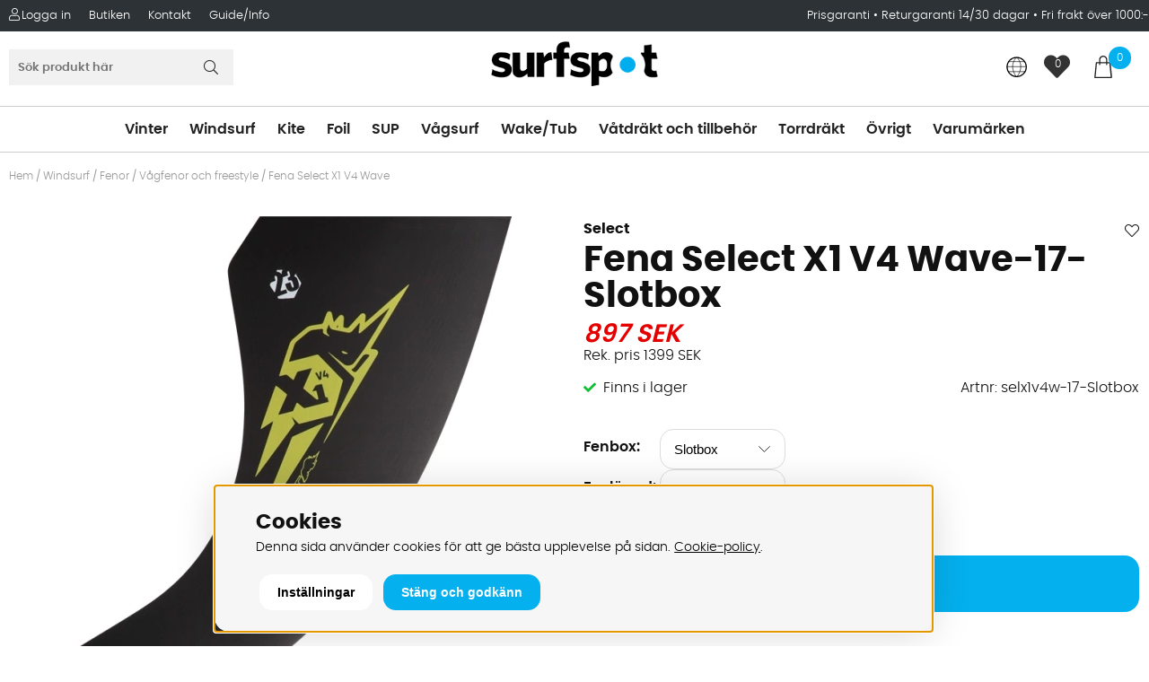

--- FILE ---
content_type: text/html; charset=UTF-8
request_url: https://www.surfspot.se/sv/fena-select-x1-v4-wave
body_size: 40187
content:
<!DOCTYPE html>
<html lang="sv">
<head>
<script type="text/javascript"> var cm_active_categories = [1,2,3,4]; var cm_preactive_categories = []; var blocked_nodes = {}; var observer = new MutationObserver(function (mutations) { for(var i = 0; i < mutations.length; i++) { var _ref = mutations[i]; var addedNodes = _ref.addedNodes; for(var j = 0; j < addedNodes.length; j++) { var node = addedNodes[j]; if (node.nodeType === 1) { var src = node.src || ''; var type = node.type; var consent_type = ''; if (typeof node.attributes.consent_type !== 'undefined' && typeof node.attributes.consent_type.value !== 'undefined') consent_type = node.attributes.consent_type.value; if (blocked_content_type(consent_type)) { if (typeof blocked_nodes[consent_type] === 'undefined') blocked_nodes[consent_type] = []; var clone; if (node.tagName === 'SCRIPT') { clone = node.cloneNode(true); } else { clone = node; } clone.air_prev = node.previousElementSibling; clone.air_next = node.nextElementSibling; clone.air_parent = node.parentElement; blocked_nodes[consent_type].push(clone); if (node.tagName === 'SCRIPT') node.type = 'javascript/blocked'; node.parentElement.removeChild(node); var beforeScriptExecuteListener = function beforeScriptExecuteListener(event) { event.preventDefault(); }; node.addEventListener('beforescriptexecute', beforeScriptExecuteListener); } else { log_node(node, consent_type); } } } } }); observer.observe(document.documentElement, { childList: true, subtree: true }); var blocked_content_type = function blocked_content_type(consent_type) { var blocked = 0; if ((typeof(cm_active_categories) == "undefined" || cm_active_categories.includes(parseInt(consent_type))) && consent_type && !check_consent(consent_type, "") && consent_type > 1) blocked = 1; return blocked; }; var external_nodes = []; var internal_nodes = []; var inline_nodes = []; var log_node = function log_node(node, consent_type) { if (node.tagName === 'SCRIPT') { if (node.src && (node.src.indexOf(window.location.host) <= -1 || node.src.indexOf(window.location.host) > 10)) { external_nodes.push(node.src); } else if (node.src) { internal_nodes.push(node.src); } else { inline_nodes.push(node.innerHTML); } } }; document.addEventListener("DOMContentLoaded", function() { if (document.querySelector('#cookie_consent')) { init_cookie_consent(); } }); var init_cookie_consent = function init_cookie_consent(force) { var cookie_consent = get_cookie_consent("air_cookie_consent") || ""; var all_signed = 0; var consents = []; if (cookie_consent) { all_signed = 1; consents = JSON.parse(cookie_consent); var elements = document.querySelectorAll('#cookie_consent_manager input[type=checkbox]'); for (let element of elements) { if (typeof(consents[element.value]) == "undefined") all_signed = 0; } } else { var elements = document.querySelectorAll('#cookie_consent_manager input[type=checkbox][prechecked=true]'); for (let element of elements) { element.checked = true; } } if (!all_signed || force) { document.getElementById('cookie_consent').style.display = 'block'; var elements = document.querySelectorAll('#cookie_consent_manager input[type=checkbox]'); for (let element of elements) { if (consents[element.value]) element.checked = consents[element.value]; } init_acm_click_events(); } }; var init_acm_click_events = function() { document.getElementById("cookie_consent_manage").addEventListener("click", function () { let cookie_consent_manager = document.getElementById('cookie_consent_manager'); if (cookie_consent_manager) cookie_consent_manager.style.display = 'block'; let cookie_consent = document.getElementById('cookie_consent'); if (cookie_consent) cookie_consent.classList.add('managing'); document.querySelectorAll(".dimmer2").forEach(item => { item.addEventListener('click', event => { item.classList.add('active') }) }); }); document.getElementById("cookie_consent_manage_rec").addEventListener("click", function () { var elements = document.querySelectorAll('#cookie_consent_manager input[type=checkbox]'); for (let element of elements) { element.checked = true; } document.getElementById("cookie_consent_manager_confirm").dispatchEvent(new Event("click")); }); let cookie_consent_manager_accept = document.getElementById("cookie_consent_manager_accept"); if (cookie_consent_manager_accept) { cookie_consent_manager_accept.addEventListener("click", function () { cm_action(true); }); } document.getElementById("cookie_consent_manager_confirm").addEventListener("click", function () { cm_action(); }); document.querySelectorAll(".cookie_consent_manager_accept_req").forEach(item => { item.addEventListener('click', event => { cm_action(false); }) }); }; var cm_action = function(consent){ let cookie_consent = document.getElementById('cookie_consent'); if (cookie_consent) cookie_consent.style.display = 'none'; let cookie_consent_manager = document.getElementById('cookie_consent_manager'); if (cookie_consent_manager) cookie_consent_manager.style.display = 'none'; document.querySelectorAll(".dimmer2").forEach(item => { item.addEventListener('click', event => { item.classList.remove('active') }) }); var consents = {}; var elements = document.querySelectorAll('#cookie_consent_manager input[type=checkbox]'); for (let element of elements) { consents[element.value] = typeof(consent) !== "undefined" ? consent : element.checked; } consents[1] = true; var cookie_consents = JSON.stringify(consents); set_cookie_consent(cookie_consents); consent_action(cookie_consents); window.dispatchEvent(new Event("acm_change")); }; var set_cookie_consent = function set_cookie_consent(value) { var exdate = new Date(); exdate.setDate(exdate.getDate() + 30); document.cookie = "air_cookie_consent" + "=" + value + "; expires= " + exdate.toUTCString() + "; path=/" + (location.protocol === "https:" ? "; secure" : ""); }; var get_cookie_consent = function get_cookie_consent(name) { var nameEQ = name + "="; var ca = document.cookie.split('; '); for (let c of ca) { if (c.indexOf(nameEQ) === 0) return c.substring(nameEQ.length, c.length); } return null; }; var consent_action = function consent_action(cookie_consent) { var consent_data = JSON.parse(cookie_consent); for(var category_id in consent_data) { if (consent_data[category_id]) { approve_category(category_id); } } }; var approve_category = function(category_id) { if (typeof blocked_nodes[category_id] !== 'undefined') { for (let node of blocked_nodes[category_id]) { if (node.type == "text/javascript") { var script = document.createElement("script"); script.type = "text/javascript"; if (node.src) { script.src = node.src; } else if (node.innerHTML) { script.innerHTML = node.innerHTML; } document.getElementsByTagName("head")[0].appendChild(script); } else if (node.air_prev && node.air_parent) { cm_insertAfter(node, node.air_prev, node.air_parent); } else if (node.air_next && node.air_parent) { node.air_parent.insertBefore(node, node.air_next); } else if (node.air_parent) { node.air_parent.append(node); } } delete blocked_nodes[category_id]; } }; function cm_insertAfter(newNode, existingNode, parent) { parent.insertBefore(newNode, existingNode.nextSibling); } var check_consent = function check_consent(type, cookie_consent) { if (!type) return false; if (!cookie_consent) cookie_consent = get_cookie_consent("air_cookie_consent"); if (!cookie_consent) return (typeof(cm_preactive_categories) == "undefined" || cm_preactive_categories.includes(parseInt(type))); var consents = JSON.parse(cookie_consent); if (typeof(consents[type]) === 'undefined') return false; return consents[type]; }; </script>
<!-- Global site tag (gtag.js) - Google Ads: 1051361027 - START -->
<script  async src="https://www.googletagmanager.com/gtag/js?id=AW-1051361027"></script>
<script >
  window.dataLayer = window.dataLayer || [];
  function gtag(){dataLayer.push(arguments);}
  gtag('js', new Date());

  gtag('config', 'AW-1051361027');
</script>
<!-- Global site tag (gtag.js) - Google Ads: 1051361027 - END --><!-- Google Tag Manager -->
<script >(function(w,d,s,l,i){w[l]=w[l]||[];w[l].push({'gtm.start':
new Date().getTime(),event:'gtm.js'});var f=d.getElementsByTagName(s)[0],
j=d.createElement(s),dl=l!='dataLayer'?'&l='+l:'';j.async=true;j.src=
'https://www.googletagmanager.com/gtm.js?id='+i+dl;f.parentNode.insertBefore(j,f);
})(window,document,'script','dataLayer','GTM-NQ284V4');</script>
<!-- End Google Tag Manager --><!-- Google Tag Manager (noscript) -->
<noscript><iframe src="https://www.googletagmanager.com/ns.html?id=GTM-NQ284V4"
height="0" width="0" style="display:none;visibility:hidden"></iframe></noscript>
<!-- End Google Tag Manager (noscript) --><script  async src="https://www.googletagmanager.com/gtag/js?id=G-7LP28EP4K5"></script>
<script >
  window.dataLayer = window.dataLayer || [];
  function gtag(){dataLayer.push(arguments);}
 if (document.cookie.split(';').find(cookie => cookie.includes('air_cookie_consent'))) {
    gtag(
 "consent",
  "default", {
        "ad_storage": check_consent("4") ? "granted" : "denied",
  "analytics_storage": check_consent("2") ? "granted" : "denied",
  "ad_user_data": check_consent("4") ? "granted" : "denied",
  "ad_personalization": check_consent("3") ? "granted" : "denied",
    }); 
 }
else {
  gtag("consent", "default", { 
      "ad_storage":  "denied",
      "analytics_storage": "denied",
      "ad_user_data": "denied",
      "ad_personalization": "denied",
    });
}
 gtag('js', new Date());

 var event_id = Math.random().toString(36).substring(2, 15);

 gtag('config', 'G-7LP28EP4K5', {
  send_page_view: false
 
});
gtag('set', 'user_properties',{
  'user_domain': 'https://www.surfspot.se',
  'user_logged_in': 'false',
  'user_pricelist': '1',

});

gtag('event', 'page_view',{
 event_id: event_id,
       send_to: "G-7LP28EP4K5"
});

</script>


<title>Fena Select X1 V4 Wave</title>
<meta http-equiv="Content-Type" content="text/html; charset=UTF-8">
<meta name="description" content="Fena Select X1 V4 Wave">
<meta name="keywords" content="fena, select, x1, v4, wave">
<meta name="robots" content="INDEX, FOLLOW">
<meta name="revisit-after" content="14 days">
<meta name="distribution" content="global">
<meta http-equiv="expires" content="0">
<link rel="apple-touch-icon" sizes="192x192" href="/apple-touch-icon.png">
<link rel="icon" type="image/png" sizes="64x64" href="/favicon.png">
<!-- disables Compatibility view IE -->
<meta http-equiv="X-UA-Compatible" content="IE=9; IE=8; IE=7; IE=EDGE" />

<!-- Responsive and mobile friendly stuff -->
<meta name="HandheldFriendly" content="True">
<meta name="viewport" content="user-scalable=no, initial-scale=1.0, maximum-scale=1.0, width=device-width">
<meta name="apple-mobile-web-app-capable" content="yes"/>
  
<link rel="canonical" href="https://www.surfspot.se/sv/fena-select-x1-v4-wave" />
<meta property="og:title" content="Fena Select X1 V4 Wave"/>
<meta property="og:image:width" content="200" />
<meta property="og:image:height" content="200" />
<meta property="og:image" content="https://www.surfspot.se/bilder/artiklar/selx1v4w.jpg?m=1582714438"/>
<meta property="og:description" content="En av v&#228;rldens mest s&#229;lda v&#229;gfenor. Passar perfekt b&#229;de f&#246;r singelfin som p..."/>
<meta property="og:url" content="https://www.surfspot.se/sv/fena-select-x1-v4-wave"/>


<!-- Preloads -->
<link rel="preload" as="font" href="/themes/surfspot_critical/design/css/webfonts/poppins-light-webfont.woff2" onload="this.rel='font'" crossorigin>
<link rel="preload" as="font" href="/themes/surfspot_critical/design/css/webfonts/poppins-bold-webfont.woff2" onload="this.rel='font'" crossorigin>
<link rel="preload" as="font" href="/themes/surfspot_critical/design/css/webfonts/poppins-semibold-webfont.woff2" onload="this.rel='font'" crossorigin>
<link rel="preload" as="font" href="/themes/surfspot_critical/design/css/webfonts/fa-light-300.woff2" onload="this.rel='font'" crossorigin>
<link rel="preload" as="font" href="/themes/surfspot_critical/design/css/webfonts/fa-regular-400.woff2" onload="this.rel='font'" crossorigin>
<link rel="preload" as="font" href="/themes/surfspot_critical/design/css/webfonts/fa-solid-900.woff2" onload="this.rel='font'" crossorigin>




<link href="/themes/surfspot_critical/design/css/air-main-min-header_2.25.css?131844" rel="stylesheet" type="text/css"><script  src="/themes/surfspot_critical/design/script/air-main-min-header_2.25.js?131844" ></script>


<script type="text/javascript">
(function(i,s,o,g,r,a,m){i['GoogleAnalyticsObject']=r;i[r]=i[r]||function(){ (i[r].q=i[r].q||[]).push(arguments)},i[r].l=1*new Date();a=s.createElement(o), m=s.getElementsByTagName(o)[0];a.async=1;a.src=g;m.parentNode.insertBefore(a,m) })(window,document,'script','https://www.google-analytics.com/analytics.js','ga');
ga('create', 'UA-8265212-1');
ga('require', 'ecommerce', 'ecommerce.js');
ga('set', 'anonymizeIp', true);
ga('send', 'pageview');
</script>
</head>
<body>


<div id="bodywrapper" class="flexW">
	<div class="upper s_12_of_12">
		<header id="header" class="header-wrapper s_12_of_12">
			<div class="toplist s_12_of_12">
				<div class="section group">
					<nav class="toppmeny left">
											    
					    
					   	<div class="inloggning">Logga in</div>
					    
					    


	
	

<ul class="niva1">
	
		
		

		<li>
			<a href="/sv/butiken-i-kungens-kurva">Butiken</a>
			
			

		</li>
	
		
		

		<li>
			<a href="/sv/kontakt">Kontakt</a>
			
			

		</li>
	
</ul>


					    <ul><li><a href="https://www.surfspot.se/cgi-bin/ibutik/AIR_ibutik.fcgi?funk=Blogg&ID=1">Guide/Info</a></li></ul>
		        	</nav>
		        	<div class="usp right desktop"><a href="/sv/prisgaranti">Prisgaranti </a>&#8226; <a href="/sv/returer">Returgaranti 14/30 dagar</a> &#8226; <a href="/sv/frakter-3">Fri frakt &#246;ver 1000:-</a></div>
				</div>
			</div>
			<div class="header white">
				<div class="section group">
					<div class="mobilenav-icon"></div>
		    		<div class="logo"><a href="/"><img src="/themes/surfspot_critical/design/bilder/surfspot_logo.png" width="190px" alt="Surfspot" title="Surfspot"></a></div>
					<div class="sokrutan left"><form action="/cgi-bin/ibutik/AIR_ibutik.fcgi" method="post" name="LSS_Sok" id="LSS_Sok_Form" autocomplete="off"> <input type="hidden" value="gor_sokning" name="funk"> <input type="hidden" value="N" name="AvanceradSokning"> <input type="hidden" value="" name="artnr" id="artnr"> <input type="hidden" value="" name="varum" id="varum"> <input type="hidden" value="" name="artgrp" id="artgrp"> <input type="hidden" value="SV" name="Sprak_Suffix" id="Sprak_Suffix"> <div class="LSS_Container"> <div class="LSS_Input" role="search"> <input type="text" aria-label="Sök" name="term" id="sokterm" class="Sokfalt" placeholder="Sök produkt här"> <label for="sokterm" id="lblTerm"> Sök produkt här </label> </div> <input type="submit" value="Sök" id="Sokknapp" class="Sokknapp"> </div> </form>


<div id="LSS_Result" style="display:none;"></div></div>
					<div id="kundvagn" class="right">
						<div class="Cart left"><div class="Varukorg">
<span class="AIRvarukorg-Arrow"></span>
<span class="AIRvarukorg-Qty"></span>
<span class="AIRvarukorg-Text"></span>
<span class="AIRvarukorg-Sum"></span>
<br style="clear:left">
</div>
<div id="AIRvarukorg-Wrap" style="display:none;"></div></div>
		    		</div>
		    		<div class="Onskelista_count right"><a href="/cgi-bin/ibutik/AIR_ibutik.fcgi?funk=Onskelista"><span class="plupp"><span class="pluppText">0</span> <i class="fa fa-heart"></i></span></a></div>
						<button type="button" class="js-triggerCountryModal p-8 unstyleButton right relative" aria-label="Choose country" lang="en">
						<svg xmlns="http://www.w3.org/2000/svg" width="24" height="24" viewBox="0 0 19 19" fill="none" fill-opacity="0">
							<path d="M17.6909 9.22021C17.6909 11.462 16.7742 13.6103 15.1909 15.1982C13.6076 16.7861 11.4409 17.7202 9.19091 17.7202C4.44091 17.7202 0.69091 13.7971 0.69091 9.1268C0.69091 4.64328 4.27424 0.90702 8.85758 0.813614C8.94091 0.813614 9.10758 0.813614 9.19091 0.813614C11.4409 0.813614 13.6076 1.65427 15.1909 3.24219C16.7742 4.8301 17.6909 6.97845 17.6909 9.22021Z" stroke="#010000" stroke-width="0.9481" stroke-linecap="round" stroke-linejoin="round"></path>
							<path d="M8.85757 0.813614C4.44091 5.57735 4.44091 11.8356 8.85757 17.8136" stroke="#010000" stroke-width="0.5" stroke-linecap="round" stroke-linejoin="round"></path>
							<path d="M9.52425 0.813614C13.9409 5.57735 13.9409 11.8356 9.52425 17.8136" stroke="#010000" stroke-width="0.5" stroke-linecap="round" stroke-linejoin="round"></path>
							<path d="M2.10758 4.45647H16.1909" stroke="#010000" stroke-width="0.5" stroke-linecap="round" stroke-linejoin="round"></path>
							<path d="M0.69091 8.93999H17.6909" stroke="#010000" stroke-width="0.5" stroke-linecap="round" stroke-linejoin="round"></path>
							<path d="M1.77424 13.3301H16.6076" stroke="#010000" stroke-width="0.5" stroke-linecap="round" stroke-linejoin="round"></path>
						</svg>
					</button>
		    		<div class="soktoggle"></div>
		  		</div>
			</div>
			<div class="navlist s_12_of_12 white borderTB">
				<div class="section group">	
					<nav class="prodmeny nav group">
		        		<ul class="niva1"> <li> <a href="/sv/vinter" title="Vinter">Vinter</a> <i class="arrow-down"></i> <ul class="child-ul niva2"> <li> <div class="sectionmenu group"> <ul> <a class="header-menu only-mobile" href="/sv/vinter" title="Vinter">Alla Vinter</a> <li> <a href="/sv/vinter/vinter" title="Vingsegling på is/snö">Vingsegling på is/snö</a> </li> <li> <a href="/sv/vinter/brada-for-vindsurfing-pa-sno-is" title="Vindsurfing på is">Vindsurfing på is</a> </li> <li> <a href="/sv/vinter/sno-och-vinterkites" title="Snö och Vinterkites">Snö och Vinterkites</a> </li> <li> <a href="/sv/vinter/brada-for-vindsurfing-pa-sno-is/skidhjalmar-och-skydd" title="Skydd och Hjälmar">Skydd och Hjälmar</a> <i class="arrow-down"></i> <ul class="child-ul niva3"> <a class="header-menu only-mobile" href="/sv/vinter/brada-for-vindsurfing-pa-sno-is/skidhjalmar-och-skydd" title="Skydd och Hjälmar">Alla Skydd och Hjälmar</a> <li> <a href="/sv/vinter/skidhjalmar-och-skydd/sweet-protection-hjalm" title="Sweet Protection Hjälm">Sweet Protection Hjälm</a> </li> </ul> </li> <li> <a href="/sv/vinter/handskar-vantar-och-mossor" title="Handskar, Vantar och Mössor">Handskar, Vantar och Mössor</a> </li> <li> <a href="/sv/vinter/vinterklader" title="Vinterkläder">Vinterkläder</a> </li> <li> <a href="/sv/vinter/ovrigt-2" title="Övrigt vinter">Övrigt vinter</a> </li> </ul> </div> </li> </ul> </li> <li class="active-parent"> <a href="/sv/windsurf" title="Windsurf">Windsurf</a> <i class="arrow-down"></i> <ul class="child-ul niva2"> <li> <div class="sectionmenu group"> <ul> <a class="header-menu only-mobile" href="/sv/windsurf" title="Windsurf">Alla Windsurf</a> <li> <a href="/sv/vindsurf/brador" title="Vindsurfingbrädor">Vindsurfingbrädor</a> <i class="arrow-down"></i> <ul class="child-ul niva3"> <a class="header-menu only-mobile" href="/sv/vindsurf/brador" title="Vindsurfingbrädor">Alla Vindsurfingbrädor</a> <li> <a href="/sv/vindsurf/brador/kompletta-paket" title="Kompletta paket">Kompletta paket</a> </li> <li> <a href="/sv/vindsurf/brador/nyborjare-utveckling" title="Nybörjare/Utveckling">Nybörjare/Utveckling</a> </li> <li> <a href="/sv/vindsurf/brador/freeride-och-freerace" title="Freeride och Freerace">Freeride och Freerace</a> </li> <li> <a href="/sv/vindsurf/brador/slalom-race-och-formula" title="Slalom, Race och Formula">Slalom, Race och Formula</a> </li> <li> <a href="/sv/vindsurf/brador/kona-och-longboards" title="Longboards och Raceboards">Longboards och Raceboards</a> </li> <li> <a href="/sv/vindsurf/brador/wave-och-freestylewave" title="Wave och Freestylewave">Wave och Freestylewave</a> </li> <li> <a href="/sv/vindsurf/brador/freestyle" title="Freestyle">Freestyle</a> </li> <li> <a href="/sv/vindsurf/brador/begagnade-vindsurfingbrador" title="Begagnade">Begagnade</a> </li> </ul> </li> <li> <a href="/sv/vindsurf/segel" title="Segel">Segel</a> <i class="arrow-down"></i> <ul class="child-ul niva3"> <a class="header-menu only-mobile" href="/sv/vindsurf/segel" title="Segel">Alla Segel</a> <li> <a href="/sv/vindsurf/segel/riggpaket-2" title="Riggpaket">Riggpaket</a> </li> <li> <a href="/sv/windsurf/segel/nya-segel-2025-2026" title="Nya segel 2025/2026">Nya segel 2025/2026</a> </li> <li> <a href="/sv/windsurf/segel/nya-segel-2024-och-aldre" title="Nya segel 2024 och äldre">Nya segel 2024 och äldre</a> </li> <li> <a href="/sv/vindsurf/segel/barn-och-junior" title="Barn och Junior">Barn och Junior</a> </li> <li> <a href="/sv/vindsurf/segel/begagnade-segel-2" title="Begagnade Segel">Begagnade Segel</a> </li> </ul> </li> <li> <a href="/sv/vindsurf/rigg" title="Riggdelar">Riggdelar</a> <i class="arrow-down"></i> <ul class="child-ul niva3"> <a class="header-menu only-mobile" href="/sv/vindsurf/rigg" title="Riggdelar">Alla Riggdelar</a> <li> <a href="/sv/vindsurf/rigg/master" title="Master">Master</a> </li> <li> <a href="/sv/vindsurf/rigg/bommar" title="Bommar">Bommar</a> </li> <li> <a href="/sv/vindsurf/rigg/mastforlangare" title="Mastförlängare">Mastförlängare</a> <i class="arrow-down"></i> <ul class="child-ul niva4"> <a class="header-menu only-mobile" href="/sv/vindsurf/rigg/mastforlangare" title="Mastförlängare">Alla Mastförlängare</a> <li> <a href="/sv/windsurf/rigg/mastforlangare/reservdelar-till-mastforlangare" title="Reservdelar till mastförlängare">Reservdelar till mastförlängare</a> </li> </ul> </li> <li> <a href="/sv/vindsurf/rigg/mastfotter" title="Mastfötter">Mastfötter</a> </li> <li> <a href="/sv/vindsurf/rigg/tillbehor-for-riggning" title="Tillbehör för riggning">Tillbehör för riggning</a> </li> <li> <a href="/sv/vindsurf/rigg/beg-fynd-master-och-bommar" title="Beg/fynd master och bommar">Beg/fynd master och bommar</a> </li> </ul> </li> <li class="active-parent"> <a href="/sv/vindsurf/fenor" title="Fenor">Fenor</a> <i class="arrow-down"></i> <ul class="child-ul niva3"> <a class="header-menu only-mobile" href="/sv/vindsurf/fenor" title="Fenor">Alla Fenor</a> <li> <a href="/sv/vindsurf/fenor/plattvattenfenor-freeride-freerace-slalom" title="Plattvattenfenor (freeride/freerace/slalom)">Plattvattenfenor (freeride/freerace/slalom)</a> </li> <li class="active"> <a href="/sv/vindsurf/fenor/vagfenor-och-freestyle" title="Vågfenor och freestyle">Vågfenor och freestyle</a> </li> <li> <a href="/sv/vindsurf/fenor/sjograsfenor-weed" title="Sjögräsfenor (weedfenor)">Sjögräsfenor (weedfenor)</a> </li> <li> <a href="/sv/vindsurf/fenor/fynd-och-beg-fenor" title="Fynd och beg fenor">Fynd och beg fenor</a> </li> </ul> </li> <li> <a href="/sv/vindsurf/tillbehor" title="Tillbehör vindsurf">Tillbehör vindsurf</a> <i class="arrow-down"></i> <ul class="child-ul niva3"> <a class="header-menu only-mobile" href="/sv/vindsurf/tillbehor" title="Tillbehör vindsurf">Alla Tillbehör vindsurf</a> <li> <a href="/sv/vindsurf/tillbehor/lagningsmaterial-vindsurf" title="Lagningsmaterial vindsurf">Lagningsmaterial vindsurf</a> </li> <li> <a href="/sv/vindsurf/tillbehor/bagar-och-fodral-vindsurf" title="Bagar och fodral vindsurf">Bagar och fodral vindsurf</a> </li> <li> <a href="/sv/vindsurf/tillbehor/reservdelar-och-lagningsmaterial" title="Reservdelar vindsurf">Reservdelar vindsurf</a> </li> <li> <a href="/sv/vindsurf/tillbehor/spannremmar" title="Spännremmar">Spännremmar</a> </li> <li> <a href="/sv/vindsurf/tillbehor/skydd-och-vaddering" title="Skydd och vaddering">Skydd och vaddering</a> </li> <li> <a href="/sv/vindsurf/tillbehor/fotstroppar" title="Fotstroppar">Fotstroppar</a> </li> <li> <a href="/sv/vindsurf/tillbehor/solglasogon-2" title="Solglasögon">Solglasögon</a> </li> <li> <a href="/sv/vindsurf/tillbehor/vagnar-for-transport" title="Vagnar för transport">Vagnar för transport</a> </li> <li> <a href="/sv/vindsurf/tillbehor/bocker-och-filmer" title="Böcker och filmer">Böcker och filmer</a> </li> <li> <a href="/sv/vindsurf/tillbehor/ovrigt-vindsurf" title="Övrigt Vindsurf">Övrigt Vindsurf</a> </li> </ul> </li> <li> <a href="/sv/vindsurf/hangsele-och-hangselelinor" title="Hängselar och hängselelinor">Hängselar och hängselelinor</a> <i class="arrow-down"></i> <ul class="child-ul niva3"> <a class="header-menu only-mobile" href="/sv/vindsurf/hangsele-och-hangselelinor" title="Hängselar och hängselelinor">Alla Hängselar och hängselelinor</a> <li> <a href="/sv/vindsurf/hangsele-och-hangselelinor/hangsele-reservdelar" title="Hängsele reservdelar">Hängsele reservdelar</a> </li> <li> <a href="/sv/vindsurf/hangsele-och-hangselelinor/hangselelinor-och-krokar" title="Hängselelinor och krokar">Hängselelinor och krokar</a> </li> <li> <a href="/sv/vindsurf/hangsele-och-hangselelinor/midjeselar-2" title="Midjeselar Vindsurf">Midjeselar Vindsurf</a> </li> <li> <a href="/sv/vindsurf/hangsele-och-hangselelinor/sittselar-2" title="Sittselar Vindsurf">Sittselar Vindsurf</a> </li> </ul> </li> <li> <a href="/sv/vindsurf/uthyrning-och-lektioner-riggningshjalp" title="Uthyrning och lektioner">Uthyrning och lektioner</a> </li> </ul> </div> </li> </ul> </li> <li> <a href="/sv/kite" title="Kite">Kite</a> <i class="arrow-down"></i> <ul class="child-ul niva2"> <li> <div class="sectionmenu group"> <ul> <a class="header-menu only-mobile" href="/sv/kite" title="Kite">Alla Kite</a> <li> <a href="/sv/kite/kitedrakar" title="Kitedrakar">Kitedrakar</a> <i class="arrow-down"></i> <ul class="child-ul niva3"> <a class="header-menu only-mobile" href="/sv/kite/kitedrakar" title="Kitedrakar">Alla Kitedrakar</a> <li> <a href="/sv/kite/kitedrakar/kitepaket" title="Kitepaket">Kitepaket</a> </li> <li> <a href="/sv/kite/kitedrakar/inflatable-kites" title="Uppblåsbara kites">Uppblåsbara kites</a> </li> <li> <a href="/sv/kite/kitedrakar/foilkites" title="Foilkites">Foilkites</a> </li> <li> <a href="/sv/kite/kitedrakar/trainerkites" title="Trainerkites">Trainerkites</a> </li> <li> <a href="/sv/kite/kitedrakar/begagnade-kites" title="Begagnade kites/bommar">Begagnade kites/bommar</a> </li> </ul> </li> <li> <a href="/sv/kite/kitebrador" title="Kitebrädor">Kitebrädor</a> <i class="arrow-down"></i> <ul class="child-ul niva3"> <a class="header-menu only-mobile" href="/sv/kite/kitebrador" title="Kitebrädor">Alla Kitebrädor</a> <li> <a href="/sv/kite/kitebrador/freeride" title="Freeride">Freeride</a> </li> <li> <a href="/sv/kite/kitebrador/freestyle-newschool" title="Freestyle/newschool">Freestyle/newschool</a> </li> <li> <a href="/sv/kite/kitebrador/vagkite" title="Vågbrädor">Vågbrädor</a> </li> <li> <a href="/sv/kite/kitebrador/begagnade-kitebrador" title="Begagnade Kitebrädor">Begagnade Kitebrädor</a> </li> </ul> </li> <li> <a href="/sv/kite/tillbehor-2" title="Tillbehör kite">Tillbehör kite</a> <i class="arrow-down"></i> <ul class="child-ul niva3"> <a class="header-menu only-mobile" href="/sv/kite/tillbehor-2" title="Tillbehör kite">Alla Tillbehör kite</a> <li> <a href="/sv/kite/tillbehor-2/kitebommar" title="Kitebommar">Kitebommar</a> </li> <li> <a href="/sv/kite/tillbehor-2/kitestroppar-boots-pads-och-handtag" title="Stroppar, boots, pads, handtag">Stroppar, boots, pads, handtag</a> </li> <li> <a href="/sv/kite/tillbehor-2/kitelinor" title="Kitelinor">Kitelinor</a> </li> <li> <a href="/sv/kite/tillbehor-2/kiteleashar" title="Kiteleashar">Kiteleashar</a> </li> <li> <a href="/sv/kite/tillbehor-2/kitepumpar" title="Kitepumpar">Kitepumpar</a> </li> <li> <a href="/sv/kite/ovrigt-kite/bagar-och-fodral-kite" title="Bagar och fodral">Bagar och fodral</a> </li> <li> <a href="/sv/kite/ovrigt-kite/kitebocker-och-dvd" title="Kiteböcker och DVD">Kiteböcker och DVD</a> </li> </ul> </li> <li> <a href="/sv/kite/kiteselar" title="Kiteselar">Kiteselar</a> <i class="arrow-down"></i> <ul class="child-ul niva3"> <a class="header-menu only-mobile" href="/sv/kite/kiteselar" title="Kiteselar">Alla Kiteselar</a> <li> <a href="/sv/kite/kiteselar/krokar-och-andra-tillbehor-till-kiteselar" title="Krokar och andra tillbehör">Krokar och andra tillbehör</a> </li> <li> <a href="/sv/kite/kiteselar/midjeselar" title="Midjeselar Kite">Midjeselar Kite</a> </li> <li> <a href="/sv/kite/kiteselar/krokar-och-andra-tillbehor-till-kiteselar/reservdelar-krokar-och-selar" title="Reservdelar krokar och selar">Reservdelar krokar och selar</a> </li> <li> <a href="/sv/kite/kiteselar/sittselar" title="Sittselar Kite">Sittselar Kite</a> </li> </ul> </li> <li> <a href="/sv/kite/reservdelar-kiteutrustning" title="Reservdelar kiteutrustning">Reservdelar kiteutrustning</a> <i class="arrow-down"></i> <ul class="child-ul niva3"> <a class="header-menu only-mobile" href="/sv/kite/reservdelar-kiteutrustning" title="Reservdelar kiteutrustning">Alla Reservdelar kiteutrustning</a> <li> <a href="/sv/kite/reservdelar-kiteutrustning/bladder" title="Bladder">Bladder</a> </li> <li> <a href="/sv/kite/reservdelar-kiteutrustning/kitefenor" title="Kitefenor">Kitefenor</a> </li> <li> <a href="/sv/kite/reservdelar-kiteutrustning/lagningkitt-tejp-lim" title="Lagningkitt, tejp, lim">Lagningkitt, tejp, lim</a> </li> <li> <a href="/sv/kite/reservdelar-kiteutrustning/reservdelar-kite" title="Reservdelar kite och bom">Reservdelar kite och bom</a> </li> </ul> </li> <li> <a href="/sv/kite/ovrigt-kite/kite-uthyrning" title="Kite uthyrning">Kite uthyrning</a> </li> </ul> </div> </li> </ul> </li> <li> <a href="/sv/foil" title="Foil">Foil</a> <i class="arrow-down"></i> <ul class="child-ul niva2"> <li> <div class="sectionmenu group"> <ul> <a class="header-menu only-mobile" href="/sv/foil" title="Foil">Alla Foil</a> <li> <a href="/sv/foil-2/foil-vindsurfing" title="Foil Vindsurfing">Foil Vindsurfing</a> <i class="arrow-down"></i> <ul class="child-ul niva3"> <a class="header-menu only-mobile" href="/sv/foil-2/foil-vindsurfing" title="Foil Vindsurfing">Alla Foil Vindsurfing</a> <li> <a href="/sv/foil-2/foil-vindsurfing/iqfoil-2" title="IQ Foil">IQ Foil</a> </li> <li> <a href="/sv/foil-2/foil-vindsurfing/foilvindsurfingbrador-2" title="Foilbrädor Vindsurf">Foilbrädor Vindsurf</a> </li> <li> <a href="/sv/foil-2/foil-vindsurfing/vindsurfingfoils-2" title="Hydrofoil Vindsurf">Hydrofoil Vindsurf</a> </li> <li> <a href="/sv/foil-2/foil-vindsurfing/foilpaket-for-vindsurf" title="Foilpaket Vindsurf">Foilpaket Vindsurf</a> </li> <li> <a href="/sv/bagar-och-skydd-vindsurffoil" title="Bagar och skydd Vindsurffoil">Bagar och skydd Vindsurffoil</a> </li> <li> <a href="/sv/foil-2/foil-vindsurfing/delar-till-vindsurffoil" title="Delar/Reservdelar till Vindsurffoil">Delar/Reservdelar till Vindsurffoil</a> </li> <li> <a href="/sv/foil-2/foil-vindsurfing/foil-tillbehor-vindsurf" title="Övrigt tillbehör till vindsurffoil">Övrigt tillbehör till vindsurffoil</a> </li> </ul> </li> <li> <a href="/sv/foil/wingfoil" title="Wingfoil">Wingfoil</a> <i class="arrow-down"></i> <ul class="child-ul niva3"> <a class="header-menu only-mobile" href="/sv/foil/wingfoil" title="Wingfoil">Alla Wingfoil</a> <li> <a href="/sv/foil-2/wingfoil/wingfoilpaket" title="Foilpaket Wingfoil">Foilpaket Wingfoil</a> </li> <li> <a href="/sv/foil-2/wingfoil/brador-4" title="Foilbrädor Wingfoil">Foilbrädor Wingfoil</a> </li> <li> <a href="/sv/foil-2/wingfoil/vinge-for-wingfoil" title="Vingar för Wingfoil">Vingar för Wingfoil</a> <i class="arrow-down"></i> <ul class="child-ul niva4"> <a class="header-menu only-mobile" href="/sv/foil-2/wingfoil/vinge-for-wingfoil" title="Vingar för Wingfoil">Alla Vingar för Wingfoil</a> <li> <a href="/sv/foil-2/wingfoil/vinge-for-wingfoil/vingar-begagnat" title="Vingar begagnat">Vingar begagnat</a> </li> <li> <a href="/sv/foil-2/wingfoil/vinge-for-wingfoil/vingar-rea" title="Vingar Rea">Vingar Rea</a> </li> </ul> </li> <li> <a href="/sv/foil-2/wingfoil/foil-till-wingfoilbrador" title="Hydrofoil Wingfoil">Hydrofoil Wingfoil</a> </li> <li> <a href="/sv/foil-2/wingfoil/delar-reservdelar-till-wingfoil" title="Delar för uppgradering och reparation">Delar för uppgradering och reparation</a> <i class="arrow-down"></i> <ul class="child-ul niva4"> <a class="header-menu only-mobile" href="/sv/foil-2/wingfoil/delar-reservdelar-till-wingfoil" title="Delar för uppgradering och reparation">Alla Delar för uppgradering och reparation</a> <li> <a href="/sv/foil-2/wingfoil/delar-reservdelar-till-wingfoil/lagningskitt-tejp-lim" title="Lagningskitt, tejp, lim wingfoil">Lagningskitt, tejp, lim wingfoil</a> </li> <li> <a href="/sv/foil-2/wingfoil/delar-reservdelar-till-wingfoil/bladders-till-wingfoil" title="Bladders till wingfoil">Bladders till wingfoil</a> </li> <li> <a href="/sv/foil-2/wingfoil/delar-reservdelar-till-wingfoil/delar-och-reservdelar-wingfoil" title="Delar och reservdelar wingfoil">Delar och reservdelar wingfoil</a> </li> </ul> </li> <li> <a href="/sv/foil-2/wingfoil/tillbehor-wingfoil" title="Tillbehör Wingfoil">Tillbehör Wingfoil</a> </li> <li> <a href="/sv/foil-2/wingfoil/uthyrning-vingfoil" title="Uthyrning Vingfoil">Uthyrning Vingfoil</a> </li> </ul> </li> <li> <a href="/sv/foil/pumpfoil-och-wakefoil" title="Pumpfoil och Wakefoil">Pumpfoil och Wakefoil</a> <i class="arrow-down"></i> <ul class="child-ul niva3"> <a class="header-menu only-mobile" href="/sv/foil/pumpfoil-och-wakefoil" title="Pumpfoil och Wakefoil">Alla Pumpfoil och Wakefoil</a> <li> <a href="/sv/foil-2/foil-wake/foilpaket-wake" title="Brädor och foilpaket wake och pumpfoil">Brädor och foilpaket wake och pumpfoil</a> </li> <li> <a href="/sv/foil-2/foil-wake/hydrofoil-wake" title="Hydrofoil Wake och Pumpfoil">Hydrofoil Wake och Pumpfoil</a> </li> </ul> </li> <li> <a href="/sv/foil-2/foil-kitesurf" title="Foil Kitesurf">Foil Kitesurf</a> <i class="arrow-down"></i> <ul class="child-ul niva3"> <a class="header-menu only-mobile" href="/sv/foil-2/foil-kitesurf" title="Foil Kitesurf">Alla Foil Kitesurf</a> <li> <a href="/sv/foil-2/foil-kitesurf/brador-2" title="Foilbrädor Kitesurf">Foilbrädor Kitesurf</a> </li> <li> <a href="/sv/foil-2/foil-kitesurf/kitefoilpaket" title="Foilpaket Kitesurf">Foilpaket Kitesurf</a> </li> <li> <a href="/sv/foil-2/foil-kitesurf/foil-tillbehor-kite" title="Foiltillbehör kite">Foiltillbehör kite</a> </li> <li> <a href="/sv/foil-2/foil-kitesurf/kitesurfingfoils" title="Hydrofoil Kitesurf">Hydrofoil Kitesurf</a> </li> </ul> </li> <li> <a href="/sv/foil-2/foil-sup" title="Foil SUP">Foil SUP</a> <i class="arrow-down"></i> <ul class="child-ul niva3"> <a class="header-menu only-mobile" href="/sv/foil-2/foil-sup" title="Foil SUP">Alla Foil SUP</a> <li> <a href="/sv/foil-2/foil-sup/brador-3" title="Foilbrädor SUP">Foilbrädor SUP</a> </li> <li> <a href="/sv/foil-2/foil-sup/sup-foiltillbehor" title="Foiltillbehör SUP">Foiltillbehör SUP</a> </li> <li> <a href="/sv/foil-2/foil-sup/supfoils" title="Hydrofoil SUP">Hydrofoil SUP</a> </li> </ul> </li> <li> <a href="/sv/foil-2/foil-vagsurfing" title="Foil Vågsurfing">Foil Vågsurfing</a> <i class="arrow-down"></i> <ul class="child-ul niva3"> <a class="header-menu only-mobile" href="/sv/foil-2/foil-vagsurfing" title="Foil Vågsurfing">Alla Foil Vågsurfing</a> <li> <a href="/sv/foil-2/foil-vagsurfing/brador-5" title="Foilbrädor Vågsurf">Foilbrädor Vågsurf</a> </li> <li> <a href="/sv/foil-2/foil-vagsurfing/vagsurfingfoils" title="Hydrofoil Vågsurf">Hydrofoil Vågsurf</a> </li> </ul> </li> </ul> </div> </li> </ul> </li> <li> <a href="/sv/sup" title="SUP">SUP</a> <i class="arrow-down"></i> <ul class="child-ul niva2"> <li> <div class="sectionmenu group"> <ul> <a class="header-menu only-mobile" href="/sv/sup" title="SUP">Alla SUP</a> <li> <a href="/sv/sup/sup-brador" title="SUP brädor">SUP brädor</a> <i class="arrow-down"></i> <ul class="child-ul niva3"> <a class="header-menu only-mobile" href="/sv/sup/sup-brador" title="SUP brädor">Alla SUP brädor</a> <li> <a href="/sv/sup/sup-brador/sup-rea" title="SUP Rea">SUP Rea</a> </li> <li> <a href="/sv/sup/sup-brador/allroundsup-uppblasbara" title="Allround SUP (Uppblåsbara)">Allround SUP (Uppblåsbara)</a> </li> <li> <a href="/sv/sup/sup-brador/allroundsup-harda" title="Allround SUP (Hårda)">Allround SUP (Hårda)</a> </li> <li> <a href="/sv/sup/sup-brador/race-touring-sup-harda" title="Race/Touring (Hårda)">Race/Touring (Hårda)</a> </li> <li> <a href="/sv/sup/sup-brador/race-touring-sup-uppblasbara" title="Race/Touring (Uppblåsbara) ">Race/Touring (Uppblåsbara) </a> </li> <li> <a href="/sv/sup/sup-brador/vagsup" title="Surf Sup">Surf Sup</a> </li> <li> <a href="/sv/sup/sup-brador/vindsup-harda" title="Vindsup hårda">Vindsup hårda</a> </li> <li> <a href="/sv/sup/sup-brador/vindsup-uppblasbar" title="Vindsup uppblåsbar">Vindsup uppblåsbar</a> </li> <li> <a href="/sv/sup/sup-brador/yoga" title="Yoga">Yoga</a> </li> <li> <a href="/sv/sup/sup-brador/red-paddle-sup" title="Red Paddle SUP">Red Paddle SUP</a> </li> <li> <a href="/sv/sup/sup-brador/begagnad-sup" title="Begagnat SUP">Begagnat SUP</a> </li> </ul> </li> <li> <a href="/sv/sup/sup-paddlar" title="SUP paddlar">SUP paddlar</a> <i class="arrow-down"></i> <ul class="child-ul niva3"> <a class="header-menu only-mobile" href="/sv/sup/sup-paddlar" title="SUP paddlar">Alla SUP paddlar</a> <li> <a href="/sv/sup/sup-paddlar/aluminiumpaddlar" title="Aluminiumpaddlar för SUP">Aluminiumpaddlar för SUP</a> </li> <li> <a href="/sv/sup/sup-paddlar/kolfiber-kompositpaddlar" title="Kolfiber/kompositpaddlar">Kolfiber/kompositpaddlar</a> </li> <li> <a href="/sv/sup/sup-paddlar/tillbehor-och-reservdelar-till-paddlar" title="Tillbehör och reservdelar till paddlar">Tillbehör och reservdelar till paddlar</a> </li> </ul> </li> <li> <a href="/sv/sup/sup-tillbehor" title="SUP tillbehör">SUP tillbehör</a> <i class="arrow-down"></i> <ul class="child-ul niva3"> <a class="header-menu only-mobile" href="/sv/sup/sup-tillbehor" title="SUP tillbehör">Alla SUP tillbehör</a> <li> <a href="/sv/sup/sup-tillbehor/bagar-for-sup-paddel" title="Bagar för SUP/Paddel">Bagar för SUP/Paddel</a> </li> <li> <a href="/sv/sup/sup-tillbehor/leash-for-sup" title="SUP Leash">SUP Leash</a> </li> <li> <a href="/sv/sup/sup-tillbehor/vagnar-for-sup" title="Vagnar för SUP">Vagnar för SUP</a> </li> <li> <a href="/sv/sup/sup-tillbehor/neopren-och-klader-for-sup" title="Neopren och kläder för SUP">Neopren och kläder för SUP</a> </li> <li> <a href="/sv/sup/sup-tillbehor/vattentata-vaskor-2" title="Vattentäta väskor SUP">Vattentäta väskor SUP</a> </li> <li> <a href="/sv/sup/sup-tillbehor/lagning-och-reparation-sup" title="Lagning och reparation SUP">Lagning och reparation SUP</a> </li> <li> <a href="/sv/sup/sup-tillbehor/pumpar-for-sup" title="Pumpar för SUP">Pumpar för SUP</a> </li> <li> <a href="/sv/sup/sup-tillbehor/fenor-for-sup" title="Fenor för SUP">Fenor för SUP</a> </li> <li> <a href="/sv/sup/sup-tillbehor/vattensportglasogon-for-sup-2" title="Vattensportglasögon för SUP">Vattensportglasögon för SUP</a> </li> <li> <a href="/sv/sup/sup-tillbehor/ovriga-tillbehor-sup" title="Övriga tillbehör SUP">Övriga tillbehör SUP</a> </li> </ul> </li> <li> <a href="/sv/sup/uthyrning-sup" title="Uthyrning SUP">Uthyrning SUP</a> </li> </ul> </div> </li> </ul> </li> <li> <a href="/sv/vagsurf" title="Vågsurf">Vågsurf</a> <i class="arrow-down"></i> <ul class="child-ul niva2"> <li> <div class="sectionmenu group"> <ul> <a class="header-menu only-mobile" href="/sv/vagsurf" title="Vågsurf">Alla Vågsurf</a> <li> <a href="/sv/vagsurf/vagsurfbrador" title="Vågsurfbrädor">Vågsurfbrädor</a> <i class="arrow-down"></i> <ul class="child-ul niva3"> <a class="header-menu only-mobile" href="/sv/vagsurf/vagsurfbrador" title="Vågsurfbrädor">Alla Vågsurfbrädor</a> <li> <a href="/sv/vagsurf/vagsurfbrador/fun-fish-minimal-hybrid" title="Fun/ Fish / Minimal / Hybrid">Fun/ Fish / Minimal / Hybrid</a> </li> <li> <a href="/sv/vagsurf/vagsurfbrador/longboards" title="Longboards">Longboards</a> </li> <li> <a href="/sv/vagsurf/vagsurfbrador/softboards" title="Softboards">Softboards</a> </li> </ul> </li> <li> <a href="/sv/vagsurf/bodyboards" title="Bodyboards">Bodyboards</a> </li> <li> <a href="/sv/vagsurf/skimboards" title="Skimboards">Skimboards</a> </li> <li> <a href="/sv/vagsurf/tillbehor-vagsurf-skim-och-bodyboard" title="Tillbehör Vågsurf, Skim- och Bodyboard">Tillbehör Vågsurf, Skim- och Bodyboard</a> </li> <li> <a href="/sv/vagsurf/uthyrning-vagsurf" title="Uthyrning vågsurf">Uthyrning vågsurf</a> </li> </ul> </div> </li> </ul> </li> <li> <a href="/sv/wake-tub" title="Wake/Tub">Wake/Tub</a> <i class="arrow-down"></i> <ul class="child-ul niva2"> <li> <div class="sectionmenu group"> <ul> <a class="header-menu only-mobile" href="/sv/wake-tub" title="Wake/Tub">Alla Wake/Tub</a> <li> <a href="/sv/wake-tub/wakeboard" title="Wakeboard">Wakeboard</a> <i class="arrow-down"></i> <ul class="child-ul niva3"> <a class="header-menu only-mobile" href="/sv/wake-tub/wakeboard" title="Wakeboard">Alla Wakeboard</a> <li> <a href="/sv/wake-tub/wakeboard/wakeboards-for-bat" title="Wakeboards för båt">Wakeboards för båt</a> </li> <li> <a href="/sv/wake-tub/wakeboard/wakeboards-for-park" title="Wakeboards för park">Wakeboards för park</a> </li> <li> <a href="/sv/wake-tub/wakeboard/boots-och-bindningar" title="Boots och bindningar">Boots och bindningar</a> </li> </ul> </li> <li> <a href="/sv/wake-tub/tillbehor-5" title="Tillbehör Wake och Vattenskidor">Tillbehör Wake och Vattenskidor</a> <i class="arrow-down"></i> <ul class="child-ul niva3"> <a class="header-menu only-mobile" href="/sv/wake-tub/tillbehor-5" title="Tillbehör Wake och Vattenskidor">Alla Tillbehör Wake och Vattenskidor</a> <li> <a href="/sv/wake-tub/tillbehor-5/linor-och-handtag" title="Linor och handtag">Linor och handtag</a> </li> <li> <a href="/sv/wake-tub/tillbehor-5/hjalmar-och-impactvastar" title="Hjälmar och Impactvästar">Hjälmar och Impactvästar</a> </li> <li> <a href="/sv/wake-tub/tillbehor-5/bagar-och-fodral-wake" title="Bagar och fodral wake">Bagar och fodral wake</a> </li> <li> <a href="/sv/wake-tub/tillbehor-5/ovriga-tillbehor-wakeboard-och-boots" title="Övriga tillbehör Wakeboard och Boots">Övriga tillbehör Wakeboard och Boots</a> </li> </ul> </li> <li> <a href="/sv/wake-tub/wakesurf-wakeskate" title="Wakesurf Wakeskate Wakefoil">Wakesurf Wakeskate Wakefoil</a> </li> <li> <a href="/sv/wake-tub/vattenskidor-och-kneeboards" title="Vattenskidor och Kneeboards">Vattenskidor och Kneeboards</a> </li> <li> <a href="/sv/wake-tub/tubar-och-ringar" title="Tubar och ringar">Tubar och ringar</a> <i class="arrow-down"></i> <ul class="child-ul niva3"> <a class="header-menu only-mobile" href="/sv/wake-tub/tubar-och-ringar" title="Tubar och ringar">Alla Tubar och ringar</a> <li> <a href="/sv/wake-tub/tubar-och-ringar/tillbehor-till-tubar-och-ringar" title="Tillbehör till tubar och ringar">Tillbehör till tubar och ringar</a> </li> </ul> </li> </ul> </div> </li> </ul> </li> <li> <a href="/sv/vatdrakt-neopren-surfing" title="Våtdräkt och tillbehör">Våtdräkt och tillbehör</a> <i class="arrow-down"></i> <ul class="child-ul niva2"> <li> <div class="sectionmenu group"> <ul> <a class="header-menu only-mobile" href="/sv/vatdrakt-neopren-surfing" title="Våtdräkt och tillbehör">Alla Våtdräkt och tillbehör</a> <li> <a href="/sv/vatdrakt-neopren-surfing/vatdrakter/vatdrakt-herr" title="Våtdräkt herr">Våtdräkt herr</a> <i class="arrow-down"></i> <ul class="child-ul niva3"> <a class="header-menu only-mobile" href="/sv/vatdrakt-neopren-surfing/vatdrakter/vatdrakt-herr" title="Våtdräkt herr">Alla Våtdräkt herr</a> <li> <a href="/sv/vatdrakt-neopren-surfing/vatdrakter/vatdrakt-herr/vatdrakter-sommar" title="Våtdräkter herr sommar">Våtdräkter herr sommar</a> </li> <li> <a href="/sv/vatdrakt-neopren-surfing/vatdrakter/vatdrakt-herr/vatdrakter-var-host-vinter" title="Våtdräkter herr vår/höst/vinter">Våtdräkter herr vår/höst/vinter</a> </li> </ul> </li> <li> <a href="/sv/vatdrakt-neopren-surfing/vatdrakter/vatdrakt-damer" title="Våtdräkt dam">Våtdräkt dam</a> <i class="arrow-down"></i> <ul class="child-ul niva3"> <a class="header-menu only-mobile" href="/sv/vatdrakt-neopren-surfing/vatdrakter/vatdrakt-damer" title="Våtdräkt dam">Alla Våtdräkt dam</a> <li> <a href="/sv/vatdrakt-neopren-surfing/vatdrakt-damer/vatdrakt-dam-host-vinter-var" title="Våtdräkt dam höst/vinter/vår">Våtdräkt dam höst/vinter/vår</a> </li> <li> <a href="/sv/vatdrakt-neopren-surfing/vatdrakt-damer/vatdrakt-dam-sommar" title="Våtdräkt dam sommar">Våtdräkt dam sommar</a> </li> </ul> </li> <li> <a href="/sv/vatdrakt-neopren-surfing/vatdrakter/vatdrakt-barn" title="Våtdräkt barn och junior">Våtdräkt barn och junior</a> </li> <li> <a href="/sv/vatdrakt-neopren-surfing/vatdrakter/vatdrakt-rea" title="Våtdräkt REA">Våtdräkt REA</a> </li> <li> <a href="/sv/vatdrakt-neopren-surfing/vatdrakter/vatdrakter-for-segling" title="Våtdräkt för segling">Våtdräkt för segling</a> </li> <li> <a href="/sv/vatdrakt-neopren-surfing/flytvastar-och-impactvastar" title="Flytvästar och impactvästar">Flytvästar och impactvästar</a> <i class="arrow-down"></i> <ul class="child-ul niva3"> <a class="header-menu only-mobile" href="/sv/vatdrakt-neopren-surfing/flytvastar-och-impactvastar" title="Flytvästar och impactvästar">Alla Flytvästar och impactvästar</a> <li> <a href="/sv/vatdrakt-neopren-surfing/flytvastar-och-impactvastar/flytvast-barn" title="Flytväst barn">Flytväst barn</a> </li> <li> <a href="/sv/vatdrakt-neopren-surfing/flytvastar-och-impactvastar/vastar-for-kajak" title="Västar för kajak">Västar för kajak</a> </li> <li> <a href="/sv/vatdrakt-neopren-surfing/flytvastar-och-impactvastar/vastar-for-vindsurf-kitesurf" title="Västar för kite/wing/windsurf">Västar för kite/wing/windsurf</a> </li> <li> <a href="/sv/vatdrakt-neopren-surfing/flytvastar-och-impactvastar/vastar-for-paddling-sup" title="Västar för paddling/SUP">Västar för paddling/SUP</a> </li> <li> <a href="/sv/vatdrakt-neopren-surfing/flytvastar-och-impactvastar/vastar-for-segling-batliv" title="Västar för segling/båtliv">Västar för segling/båtliv</a> </li> <li> <a href="/sv/vatdrakt-neopren-surfing/flytvastar-och-impactvastar/vastar-for-wake-vattenskoter" title="Västar för wake/vattenskoter">Västar för wake/vattenskoter</a> </li> </ul> </li> <li> <a href="/sv/vatdrakt-neopren-surfing/vatdraktstillbehor" title="Våtdräktstillbehör">Våtdräktstillbehör</a> <i class="arrow-down"></i> <ul class="child-ul niva3"> <a class="header-menu only-mobile" href="/sv/vatdrakt-neopren-surfing/vatdraktstillbehor" title="Våtdräktstillbehör">Alla Våtdräktstillbehör</a> <li> <a href="/sv/vatdrakt-neopren-surfing/tillbehor-4/vatdraktskor-neoprenskor" title="Våtdräktskor">Våtdräktskor</a> </li> <li> <a href="/sv/vatdrakt-neopren-surfing/tillbehor-4/neoprenhandskar-och-vantar" title="Våtdräktshandskar">Våtdräktshandskar</a> </li> <li> <a href="/sv/vatdrakt-neopren-surfing/tillbehor-4/jackor-och-toppar" title="Jackor och toppar">Jackor och toppar</a> </li> <li> <a href="/sv/vatdrakt-neopren-surfing/tillbehor-4/vattensporthjalmar" title="Vattensporthjälmar">Vattensporthjälmar</a> </li> <li> <a href="/sv/vatdrakt-neopren-surfing/tillbehor-4/poncho" title="Poncho och handdukar">Poncho och handdukar</a> </li> <li> <a href="/sv/vatdrakt-neopren-surfing/tillbehor-4/huvor-och-beanie" title="Huvor och beanies">Huvor och beanies</a> </li> <li> <a href="/sv/vatdrakt-neopren-surfing/tillbehor-4/neopren-reparation-underhall" title="Neopren reparation & underhåll">Neopren reparation & underhåll</a> </li> <li> <a href="/sv/vatdrakt-neopren-surfing/tillbehor-4/ovriga-vatdraktstillbehor" title="Övriga våtdräktstillbehör">Övriga våtdräktstillbehör</a> </li> </ul> </li> <li> <a href="/sv/vatdrakt-neopren-surfing/understall-och-rashguards" title="Underställ och rashguards">Underställ och rashguards</a> <i class="arrow-down"></i> <ul class="child-ul niva3"> <a class="header-menu only-mobile" href="/sv/vatdrakt-neopren-surfing/understall-och-rashguards" title="Underställ och rashguards">Alla Underställ och rashguards</a> <li> <a href="/sv/vatdrakt-neopren-surfing/understall-och-rashguards/rashguards-for-sol-vind-skydd" title="Rashguard/UV-tröja">Rashguard/UV-tröja</a> <i class="arrow-down"></i> <ul class="child-ul niva4"> <a class="header-menu only-mobile" href="/sv/vatdrakt-neopren-surfing/understall-och-rashguards/rashguards-for-sol-vind-skydd" title="Rashguard/UV-tröja">Alla Rashguard/UV-tröja</a> <li> <a href="/sv/vatdrakt-neopren-surfing/understall-och-rashguards/rashguards-for-sol-vind-skydd/rashguard-barn" title="Rashguard barn">Rashguard barn</a> </li> <li> <a href="/sv/vatdrakt-neopren-surfing/understall-och-rashguards/rashguards-for-sol-vind-skydd/rashguard-dam" title="Rashguard dam">Rashguard dam</a> </li> <li> <a href="/sv/vatdrakt-neopren-surfing/understall-och-rashguards/rashguards-for-sol-vind-skydd/rashguard-herr" title="Rashguard herr">Rashguard herr</a> </li> </ul> </li> <li> <a href="/sv/vatdrakt-neopren-surfing/understall-och-rashguards/understall-for-varme" title="Underställ för värme">Underställ för värme</a> </li> </ul> </li> <li> <a href="/sv/vatdraktsprodukter/simvatdrakt-och-swimrun" title="Simvåtdräkt och Swimrun">Simvåtdräkt och Swimrun</a> </li> <li> <a href="/sv/vatdraktsprodukter/vatdrakter-eller-torrdrakter-for-uthyrning" title="Våtdräkter eller torrdräkter för uthyrning">Våtdräkter eller torrdräkter för uthyrning</a> </li> </ul> </div> </li> </ul> </li> <li> <a href="/sv/torrdrakt" title="Torrdräkt">Torrdräkt</a> <i class="arrow-down"></i> <ul class="child-ul niva2"> <li> <div class="sectionmenu group"> <ul> <a class="header-menu only-mobile" href="/sv/torrdrakt" title="Torrdräkt">Alla Torrdräkt</a> <li> <a href="/sv/torrdrakt/torrdrakt-for-kite-wing-windsurf" title="Torrdräkt för kite/wing/windsurf">Torrdräkt för kite/wing/windsurf</a> </li> <li> <a href="/sv/torrdrakt/torrdrakt-for-paddling" title="Torrdräkt för paddling">Torrdräkt för paddling</a> </li> <li> <a href="/sv/torrdrakt/torrdrakt-for-segling" title="Torrdräkt för segling">Torrdräkt för segling</a> </li> <li> <a href="/sv/torrdrakt/torrdrakt-for-vattenskoter-och-jetski" title="Torrdräkt för vattenskoter och jetski">Torrdräkt för vattenskoter och jetski</a> </li> <li> <a href="/sv/torrdrakt/tillbehor-for-torrdrakter" title="Tillbehör för torrdräkter">Tillbehör för torrdräkter</a> </li> </ul> </div> </li> </ul> </li> <li> <a href="/sv/ovrigt" title="Övrigt">Övrigt</a> <i class="arrow-down"></i> <ul class="child-ul niva2"> <li> <div class="sectionmenu group"> <ul> <a class="header-menu only-mobile" href="/sv/ovrigt" title="Övrigt">Alla Övrigt</a> <li> <a href="/sv/ovrigt-3/klader-2" title="Kläder">Kläder</a> <i class="arrow-down"></i> <ul class="child-ul niva3"> <a class="header-menu only-mobile" href="/sv/ovrigt-3/klader-2" title="Kläder">Alla Kläder</a> <li> <a href="/sv/ovrigt/klader-2/rea-klader-och-shorts" title="Kläder Rea">Kläder Rea</a> </li> <li> <a href="/sv/ovrigt-3/klader-2/trojor" title="Tröjor">Tröjor</a> </li> <li> <a href="/sv/ovrigt-3/klader-2/shorts-och-byxor" title="Shorts och byxor">Shorts och byxor</a> </li> <li> <a href="/sv/ovrigt-3/klader-2/jackor" title="Jackor">Jackor</a> </li> <li> <a href="/sv/ovrigt-3/klader-2/kepsar-hattar-och-mossor" title="Kepsar, hattar och mössor">Kepsar, hattar och mössor</a> </li> <li> <a href="/sv/ovrigt-3/klader-2/flipflop-och-accessoarer" title="Flip flops och accessoarer">Flip flops och accessoarer</a> </li> <li> <a href="/sv/ovrigt-3/klader-2/bikini-och-dressar" title="Bikini och dressar">Bikini och dressar</a> </li> </ul> </li> <li> <a href="/sv/ovrigt-3/vattentata-vaskor" title="Vattentäta väskor">Vattentäta väskor</a> </li> <li> <a href="/sv/ovrigt-3/andra-vaskor" title="Andra väskor">Andra väskor</a> </li> <li> <a href="/sv/ovrigt-3/elektronik-lek" title="Elektronik/Lek">Elektronik/Lek</a> </li> <li> <a href="/sv/ovrigt-3/hjalmar" title="Hjälmar">Hjälmar</a> </li> <li> <a href="/sv/ovrigt-3/skateboard-surf" title="Skateboard Surf">Skateboard Surf</a> </li> <li> <a href="/sv/ovrigt-3/solglasogon" title="Solglasögon">Solglasögon</a> </li> <li> <a href="/sv/ovrigt-3/bocker-och-dvd" title="Böcker och DVD">Böcker och DVD</a> </li> <li> <a href="/sv/ovrigt-3/kajak" title="Kajak">Kajak</a> </li> </ul> </div> </li> </ul> </li> </ul>
						<ul class="niva1 brands"><li><a href="/shop?funk=lista_varumarken&Typ=Tagg">Varumärken</a>
		    		</nav>
				</div>
			</div>	
		</header>

		<!-- mobilenav --->
		<div class="mobilenav"></div>
		<div class="inloggningsruta center">
		    
		    <h3 class="margB">Logga in</h3><div class="close"></div><form action="/shop" method="post" name="LoggainForm">	<div class="margB"><input name="anvnamn" type="text" class="s_12_of_12" placeholder="Användarnamn"></div>	<div class="margTB"><input name="Losenord" type="password" class="s_12_of_12" placeholder="Lösenord"></div>	<div class="primbutton"><a href="javascript:document.LoggainForm.submit();">Logga in</a></div>	<input type="hidden" name="funk2" value="startsida">	<input type="hidden" name="nastasteg" value="dinsida">	<input type="hidden" name="Spara_Losen" value="Y">	<input type="hidden" name="funk" value="kundlogin_slutfor">	<input type="hidden" name="stegtre" value="0"></form><div class="margT"><div class="secbutton"><a href="/shop?funk=kund_ny&nastasteg=ny">Registrera</a></div></div><div class="margT loginpass"><a href="/shop?funk=kund_skickapw">Glömt lösenordet?</a></div>
		    
		</div>
		
		<div class="dimmer2"></div>
		<div class="dimmer"></div>
		<div class="wrapper">
			<div class="breadcrumb s_12_of_12 section"><a href="https://www.surfspot.se" class="BreadCrumb">Hem</a> / <a href="https://www.surfspot.se/sv/windsurf" class="BreadCrumb">Windsurf</a> / <a href="https://www.surfspot.se/sv/vindsurf/fenor" class="BreadCrumb">Fenor</a> / <a href="https://www.surfspot.se/sv/vindsurf/fenor/vagfenor-och-freestyle" class="BreadCrumbActive">Vågfenor och freestyle</a> / <span class="BreadCrumbArticle">Fena Select X1 V4 Wave</span> </div>
			
		    <div id="main" class="group">
<script  type="text/javascript" src="/includes/AIR_ibutik_Arbetsyta.js?131844"></script>
<!-- Varukorgstyp=0 -->

<link rel="image_src" href="/bilder/artiklar/liten/selx1v4w_S.jpg" />
<div id="Faktablad" class="section group white">
	<div id="Bildkolumn" class="col s_6_of_12">
        <figure class="ProduktBild"> 
        <div class="ikoner">
	        <div id="IkonKampanjFaltSV"></div>
            <div id="IkonNyhetFaltSV"></div>
        </div>
        <div class="procent2"></div>
        	<a rel="lightbox[tittanarmare]" href="/bilder/artiklar/zoom/selx1v4w_1.jpg?m=1582714438" id="ZoomerS_10" title="Fena Select X1 V4 Wave"><img src="/bilder/artiklar/selx1v4w.jpg?m=1582714438" alt="Fena Select X1 V4 Wave i gruppen Windsurf / Fenor / Vågfenor och freestyle hos Surfspot Sweden AB (selx1v4w)" title="" border="0" vspace="0" hspace="0" name="produktbild" id="produktbild"></a><a rel="lightbox[tittanarmare]" href="/bilder/artiklar/zoom/selx1v4w_2.jpg?m=1609241066" title="Fena Select X1 V4 Wave"></a><a rel="lightbox[tittanarmare]" href="/bilder/artiklar/zoom/selx1v4w_3.jpg?m=1609241068" title="Fena Select X1 V4 Wave"></a><a rel="lightbox[tittanarmare]" href="/bilder/artiklar/zoom/selx1v4w_4.jpg?m=1609241072" title="Fena Select X1 V4 Wave"></a><a rel="lightbox[tittanarmare]" href="/bilder/artiklar/zoom/selx1v4w_5.jpg?m=1609241083" title="Fena Select X1 V4 Wave"></a><a rel="lightbox[tittanarmare]" href="/bilder/artiklar/zoom/selx1v4w_6.jpg?m=1609241084" title="Fena Select X1 V4 Wave"></a>
			             
        </figure>
        <div class="BildZoomThumbnails"><a rel="lightbox[tittanarmare]" href="/bilder/artiklar/zoom/selx1v4w_1.jpg?m=1582714438" title="Fena Select X1 V4 Wave"><img src="/img/bilder/artiklar/zoom/selx1v4w_1.jpg?h=55&constrain=1&w=55&m=1582714438" alt="Fena Select X1 V4 Wave" title="Fena Select X1 V4 Wave" border="1" hspace="1" vspace="1"></a></div><div class="BildZoomThumbnails"><a rel="lightbox[tittanarmare]" href="/bilder/artiklar/zoom/selx1v4w_2.jpg?m=1609241066" title="Fena Select X1 V4 Wave"><img src="/img/bilder/artiklar/zoom/selx1v4w_2.jpg?h=55&constrain=1&w=55&m=1609241066" alt="Fena Select X1 V4 Wave" title="Fena Select X1 V4 Wave" border="1" hspace="1" vspace="1"></a></div><div class="BildZoomThumbnails"><a rel="lightbox[tittanarmare]" href="/bilder/artiklar/zoom/selx1v4w_3.jpg?m=1609241068" title="Fena Select X1 V4 Wave"><img src="/img/bilder/artiklar/zoom/selx1v4w_3.jpg?h=55&w=55&constrain=1&m=1609241068" alt="Fena Select X1 V4 Wave" title="Fena Select X1 V4 Wave" border="1" hspace="1" vspace="1"></a></div><div class="BildZoomThumbnails"><a rel="lightbox[tittanarmare]" href="/bilder/artiklar/zoom/selx1v4w_4.jpg?m=1609241072" title="Fena Select X1 V4 Wave"><img src="/img/bilder/artiklar/zoom/selx1v4w_4.jpg?m=1609241072&constrain=1&w=55&h=55" alt="Fena Select X1 V4 Wave" title="Fena Select X1 V4 Wave" border="1" hspace="1" vspace="1"></a></div><div class="BildZoomThumbnails"><a rel="lightbox[tittanarmare]" href="/bilder/artiklar/zoom/selx1v4w_5.jpg?m=1609241083" title="Fena Select X1 V4 Wave"><img src="/img/bilder/artiklar/zoom/selx1v4w_5.jpg?m=1609241083&h=55&w=55&constrain=1" alt="Fena Select X1 V4 Wave" title="Fena Select X1 V4 Wave" border="1" hspace="1" vspace="1"></a></div><div class="BildZoomThumbnails"><a rel="lightbox[tittanarmare]" href="/bilder/artiklar/zoom/selx1v4w_6.jpg?m=1609241084" title="Fena Select X1 V4 Wave"><img src="/img/bilder/artiklar/zoom/selx1v4w_6.jpg?m=1609241084&constrain=1&w=55&h=55" alt="Fena Select X1 V4 Wave" title="Fena Select X1 V4 Wave" border="1" hspace="1" vspace="1"></a></div>
        
    </div>
	<div id="Faktakolumn" class="col s_6_of_12">
		<div class="VarumarkeWrapper">
			<div id="VarumarkeFalt" class="s_12_of_12"><a href="/sv/select">Select</a></div>
			<div class="iblock Onskelista relative"><span class="wlprod wishlist-button" data-link="/shop?funk=Onskelista_Lagg_Till_Artikel_JSON&Artnr=selx1v4w"></span></div> 
		</div>
    	<h1 id="ArtikelnamnFalt" class="s_12_of_12">Fena Select X1 V4 Wave</h1>	
		<div class="PrisFav flex">
			<div id="PrisFalt" class="iblock flexW"></div>
		</div>
		<div id="Pris_Rek">1499 SEK</div>
		<div class="TextKort s_12_of_12"> <span id="more-text">Mer information</span></div>  
		<div id="PrisFaltStafflade"><!-- Artikelfakta:StaffladePriser --></div>
		
		<div id="LevtidFaltRad" class="Faktablock1 group paddTB">
			<div  class="col s_6_of_12 m_12_of_12 flexC">
				<span id="IkonLagerIdFalt"><div id="Ikon_Lager_1" data-name="Ikon_Lager_1" class="Ikon_Lager Ikon_Lager_1"></div></span> 
				<span id="LevtidFalt"></span>
			</div>
			<div class="col s_6_of_12 m_12_of_12 textR">
				Artnr:
				<span id="ArtnrFalt"> selx1v4w</span>
			</div>
		</div>
		
		<div id="OrderFalt" class="section">
			<form action="/shop" method="post" name="AIR_ibutik_laggtill">
				<script language="JavaScript" >var variant_function_list = [];var Vektor_Rubrikartikel = new Array();Vektor_Rubrikartikel[0] = "air2014stdx!div!0!div!0!div!0!div!0!div!0 SEK!div!0";Vektor_Rubrikartikel[1] = 'Minituttle!!!!8!div!<span class="PrisBOLD">699<span> SEK</span></span>!div!Fena Select X1 V4 Wave-8-Minituttle!div!0||0||0||0||!div!selx1v4w-8-Minituttle!div!<a href="/sv/select">Select</a><br>!div!<a href="#" id="Lagerid_4" onmouseover="var LAGERSTATUS_AJAX = HamtaData_Retur(\'/shop\',\'funk=Lagerstatus&Lager_ID=4&Tid_I_Lager=0\');return overlib(LAGERSTATUS_AJAX, CAPTION,\'8-15 arbetsdagar\');" onmouseout="return nd();">8-15 arbetsdagar</a><br>!div!<a href="#" onmouseover="var FRAKTKLASS_AJAX = HamtaData_Retur(\'/shop\',\'funk=Fraktklass&Fraktklass_ID=2\');return overlib(FRAKTKLASS_AJAX, CAPTION,\'Klass 2 - DHL - Paket max 10 kg och max 150cm långt\');" onmouseout="return nd();">Klass 2 - DHL - Paket max 10 kg och max 150cm långt</a><br>!div!			<div type="button" aria-live="polite" aria-label="Lägg i kundvagnen" class="buy-button sid_4" data-state="default" data-ref="AIR_1161606160">				<span class="label default" data-default="Lägg i kundvagnen" data-processing="Lägger till">Lägg i kundvagnen</span>				<span class="feedback" data-success="Tillagd" data-error="Något gick fel!"></span>			</div><input type="hidden" name="funk" value="laggtill_integrerad_ajax"/><input type="hidden" name="artnr" value="selx1v4w-8-Minituttle"/><input type="hidden" name="artgrp" value="125"/>!div!0!div!!div!!div!!div!<div id="Ikon_Lager_Positivselx1v4w-8-Minituttle" data-name="Ikon_Lager_Positivselx1v4w-8-Minituttle" class="Ikon_Lager_Positiv"></div>!div!!div!!div!!div!!div!!div!<div id="Ikon_Lager_4_selx1v4w-8-Minituttle" data-name="Ikon_Lager_4_selx1v4w-8-Minituttle" class="Ikon_Lager_4"></div>!div!!div!!div!!div!799!div!13 %!div!100!div!#!!!!#699!!!!#0!!!!# SEK!div!selx1v4w-8-Minituttle';Vektor_Rubrikartikel[2] = 'Slotbox!!!!8!div!<span class="PrisBOLD">699<span> SEK</span></span>!div!Fena Select X1 V4 Wave-8-Slotbox!div!0||0||0||0||!div!selx1v4w-8-Slotbox!div!<a href="/sv/select">Select</a><br>!div!<a href="#" id="Lagerid_4" onmouseover="var LAGERSTATUS_AJAX = HamtaData_Retur(\'/shop\',\'funk=Lagerstatus&Lager_ID=4&Tid_I_Lager=0\');return overlib(LAGERSTATUS_AJAX, CAPTION,\'8-15 arbetsdagar\');" onmouseout="return nd();">8-15 arbetsdagar</a><br>!div!<a href="#" onmouseover="var FRAKTKLASS_AJAX = HamtaData_Retur(\'/shop\',\'funk=Fraktklass&Fraktklass_ID=2\');return overlib(FRAKTKLASS_AJAX, CAPTION,\'Klass 2 - DHL - Paket max 10 kg och max 150cm långt\');" onmouseout="return nd();">Klass 2 - DHL - Paket max 10 kg och max 150cm långt</a><br>!div!			<div type="button" aria-live="polite" aria-label="Lägg i kundvagnen" class="buy-button sid_4" data-state="default" data-ref="AIR_215834219">				<span class="label default" data-default="Lägg i kundvagnen" data-processing="Lägger till">Lägg i kundvagnen</span>				<span class="feedback" data-success="Tillagd" data-error="Något gick fel!"></span>			</div><input type="hidden" name="funk" value="laggtill_integrerad_ajax"/><input type="hidden" name="artnr" value="selx1v4w-8-Slotbox"/><input type="hidden" name="artgrp" value="125"/>!div!0!div!!div!!div!!div!<div id="Ikon_Lager_Positivselx1v4w-8-Slotbox" data-name="Ikon_Lager_Positivselx1v4w-8-Slotbox" class="Ikon_Lager_Positiv"></div>!div!!div!!div!!div!!div!!div!<div id="Ikon_Lager_4_selx1v4w-8-Slotbox" data-name="Ikon_Lager_4_selx1v4w-8-Slotbox" class="Ikon_Lager_4"></div>!div!!div!!div!!div!799!div!13 %!div!100!div!#!!!!#699!!!!#0!!!!# SEK!div!selx1v4w-8-Slotbox';Vektor_Rubrikartikel[3] = 'Minituttle!!!!9!div!<span class="PrisBOLD">699<span> SEK</span></span>!div!Fena Select X1 V4 Wave-9-Minituttle!div!0||0||0||0||!div!selx1v4w-9-Minituttle!div!<a href="/sv/select">Select</a><br>!div!<a href="#" id="Lagerid_4" onmouseover="var LAGERSTATUS_AJAX = HamtaData_Retur(\'/shop\',\'funk=Lagerstatus&Lager_ID=4&Tid_I_Lager=0\');return overlib(LAGERSTATUS_AJAX, CAPTION,\'8-15 arbetsdagar\');" onmouseout="return nd();">8-15 arbetsdagar</a><br>!div!<a href="#" onmouseover="var FRAKTKLASS_AJAX = HamtaData_Retur(\'/shop\',\'funk=Fraktklass&Fraktklass_ID=2\');return overlib(FRAKTKLASS_AJAX, CAPTION,\'Klass 2 - DHL - Paket max 10 kg och max 150cm långt\');" onmouseout="return nd();">Klass 2 - DHL - Paket max 10 kg och max 150cm långt</a><br>!div!			<div type="button" aria-live="polite" aria-label="Lägg i kundvagnen" class="buy-button sid_4" data-state="default" data-ref="AIR_61928310">				<span class="label default" data-default="Lägg i kundvagnen" data-processing="Lägger till">Lägg i kundvagnen</span>				<span class="feedback" data-success="Tillagd" data-error="Något gick fel!"></span>			</div><input type="hidden" name="funk" value="laggtill_integrerad_ajax"/><input type="hidden" name="artnr" value="selx1v4w-9-Minituttle"/><input type="hidden" name="artgrp" value="125"/>!div!0!div!!div!!div!!div!<div id="Ikon_Lager_Positivselx1v4w-9-Minituttle" data-name="Ikon_Lager_Positivselx1v4w-9-Minituttle" class="Ikon_Lager_Positiv"></div>!div!!div!!div!!div!!div!!div!<div id="Ikon_Lager_4_selx1v4w-9-Minituttle" data-name="Ikon_Lager_4_selx1v4w-9-Minituttle" class="Ikon_Lager_4"></div>!div!!div!!div!!div!799!div!13 %!div!100!div!#!!!!#699!!!!#0!!!!# SEK!div!selx1v4w-9-Minituttle';Vektor_Rubrikartikel[4] = 'Slotbox!!!!9!div!<span class="PrisBOLD">699<span> SEK</span></span>!div!Fena Select X1 V4 Wave-9-Slotbox!div!0||0||0||0||!div!selx1v4w-9-Slotbox!div!<a href="/sv/select">Select</a><br>!div!<a href="#" id="Lagerid_4" onmouseover="var LAGERSTATUS_AJAX = HamtaData_Retur(\'/shop\',\'funk=Lagerstatus&Lager_ID=4&Tid_I_Lager=0\');return overlib(LAGERSTATUS_AJAX, CAPTION,\'8-15 arbetsdagar\');" onmouseout="return nd();">8-15 arbetsdagar</a><br>!div!<a href="#" onmouseover="var FRAKTKLASS_AJAX = HamtaData_Retur(\'/shop\',\'funk=Fraktklass&Fraktklass_ID=2\');return overlib(FRAKTKLASS_AJAX, CAPTION,\'Klass 2 - DHL - Paket max 10 kg och max 150cm långt\');" onmouseout="return nd();">Klass 2 - DHL - Paket max 10 kg och max 150cm långt</a><br>!div!			<div type="button" aria-live="polite" aria-label="Lägg i kundvagnen" class="buy-button sid_4" data-state="default" data-ref="AIR_240872108">				<span class="label default" data-default="Lägg i kundvagnen" data-processing="Lägger till">Lägg i kundvagnen</span>				<span class="feedback" data-success="Tillagd" data-error="Något gick fel!"></span>			</div><input type="hidden" name="funk" value="laggtill_integrerad_ajax"/><input type="hidden" name="artnr" value="selx1v4w-9-Slotbox"/><input type="hidden" name="artgrp" value="125"/>!div!0!div!!div!!div!!div!<div id="Ikon_Lager_Positivselx1v4w-9-Slotbox" data-name="Ikon_Lager_Positivselx1v4w-9-Slotbox" class="Ikon_Lager_Positiv"></div>!div!!div!!div!!div!!div!!div!<div id="Ikon_Lager_4_selx1v4w-9-Slotbox" data-name="Ikon_Lager_4_selx1v4w-9-Slotbox" class="Ikon_Lager_4"></div>!div!!div!!div!!div!799!div!13 %!div!100!div!#!!!!#699!!!!#0!!!!# SEK!div!selx1v4w-9-Slotbox';Vektor_Rubrikartikel[5] = 'Minituttle!!!!10!div!<span class="PrisBOLD">699<span> SEK</span></span>!div!Fena Select X1 V4 Wave-10-Minituttle!div!0||0||0||0||!div!selx1v4w-10-Minituttle!div!<a href="/sv/select">Select</a><br>!div!<a href="#" id="Lagerid_4" onmouseover="var LAGERSTATUS_AJAX = HamtaData_Retur(\'/shop\',\'funk=Lagerstatus&Lager_ID=4&Tid_I_Lager=0\');return overlib(LAGERSTATUS_AJAX, CAPTION,\'8-15 arbetsdagar\');" onmouseout="return nd();">8-15 arbetsdagar</a><br>!div!<a href="#" onmouseover="var FRAKTKLASS_AJAX = HamtaData_Retur(\'/shop\',\'funk=Fraktklass&Fraktklass_ID=2\');return overlib(FRAKTKLASS_AJAX, CAPTION,\'Klass 2 - DHL - Paket max 10 kg och max 150cm långt\');" onmouseout="return nd();">Klass 2 - DHL - Paket max 10 kg och max 150cm långt</a><br>!div!			<div type="button" aria-live="polite" aria-label="Lägg i kundvagnen" class="buy-button sid_4" data-state="default" data-ref="AIR_436473934">				<span class="label default" data-default="Lägg i kundvagnen" data-processing="Lägger till">Lägg i kundvagnen</span>				<span class="feedback" data-success="Tillagd" data-error="Något gick fel!"></span>			</div><input type="hidden" name="funk" value="laggtill_integrerad_ajax"/><input type="hidden" name="artnr" value="selx1v4w-10-Minituttle"/><input type="hidden" name="artgrp" value="125"/>!div!0!div!!div!!div!!div!<div id="Ikon_Lager_Positivselx1v4w-10-Minituttle" data-name="Ikon_Lager_Positivselx1v4w-10-Minituttle" class="Ikon_Lager_Positiv"></div>!div!!div!!div!!div!!div!!div!<div id="Ikon_Lager_4_selx1v4w-10-Minituttle" data-name="Ikon_Lager_4_selx1v4w-10-Minituttle" class="Ikon_Lager_4"></div>!div!!div!!div!!div!799!div!13 %!div!100!div!#!!!!#699!!!!#0!!!!# SEK!div!selx1v4w-10-Minituttle';Vektor_Rubrikartikel[6] = 'Slotbox!!!!10!div!<span class="PrisBOLD">699<span> SEK</span></span>!div!Fena Select X1 V4 Wave-10-Slotbox!div!0||0||0||0||!div!selx1v4w-10-Slotbox!div!<a href="/sv/select">Select</a><br>!div!<a href="#" id="Lagerid_4" onmouseover="var LAGERSTATUS_AJAX = HamtaData_Retur(\'/shop\',\'funk=Lagerstatus&Lager_ID=4&Tid_I_Lager=0\');return overlib(LAGERSTATUS_AJAX, CAPTION,\'8-15 arbetsdagar\');" onmouseout="return nd();">8-15 arbetsdagar</a><br>!div!<a href="#" onmouseover="var FRAKTKLASS_AJAX = HamtaData_Retur(\'/shop\',\'funk=Fraktklass&Fraktklass_ID=2\');return overlib(FRAKTKLASS_AJAX, CAPTION,\'Klass 2 - DHL - Paket max 10 kg och max 150cm långt\');" onmouseout="return nd();">Klass 2 - DHL - Paket max 10 kg och max 150cm långt</a><br>!div!			<div type="button" aria-live="polite" aria-label="Lägg i kundvagnen" class="buy-button sid_4" data-state="default" data-ref="AIR_1428966390">				<span class="label default" data-default="Lägg i kundvagnen" data-processing="Lägger till">Lägg i kundvagnen</span>				<span class="feedback" data-success="Tillagd" data-error="Något gick fel!"></span>			</div><input type="hidden" name="funk" value="laggtill_integrerad_ajax"/><input type="hidden" name="artnr" value="selx1v4w-10-Slotbox"/><input type="hidden" name="artgrp" value="125"/>!div!0!div!!div!!div!!div!<div id="Ikon_Lager_Positivselx1v4w-10-Slotbox" data-name="Ikon_Lager_Positivselx1v4w-10-Slotbox" class="Ikon_Lager_Positiv"></div>!div!!div!!div!!div!!div!!div!<div id="Ikon_Lager_4_selx1v4w-10-Slotbox" data-name="Ikon_Lager_4_selx1v4w-10-Slotbox" class="Ikon_Lager_4"></div>!div!!div!!div!!div!799!div!13 %!div!100!div!#!!!!#699!!!!#0!!!!# SEK!div!selx1v4w-10-Slotbox';Vektor_Rubrikartikel[7] = 'Minituttle!!!!11!div!<span class="PrisBOLD">799<span> SEK</span></span>!div!Fena Select X1 V4 Wave-11-Minituttle!div!0||0||0||0||!div!selx1v4w-11-Minituttle!div!<a href="/sv/select">Select</a><br>!div!<a href="#" id="Lagerid_4" onmouseover="var LAGERSTATUS_AJAX = HamtaData_Retur(\'/shop\',\'funk=Lagerstatus&Lager_ID=4&Tid_I_Lager=0\');return overlib(LAGERSTATUS_AJAX, CAPTION,\'8-15 arbetsdagar\');" onmouseout="return nd();">8-15 arbetsdagar</a><br>!div!<a href="#" onmouseover="var FRAKTKLASS_AJAX = HamtaData_Retur(\'/shop\',\'funk=Fraktklass&Fraktklass_ID=2\');return overlib(FRAKTKLASS_AJAX, CAPTION,\'Klass 2 - DHL - Paket max 10 kg och max 150cm långt\');" onmouseout="return nd();">Klass 2 - DHL - Paket max 10 kg och max 150cm långt</a><br>!div!			<div type="button" aria-live="polite" aria-label="Lägg i kundvagnen" class="buy-button sid_4" data-state="default" data-ref="AIR_154886238">				<span class="label default" data-default="Lägg i kundvagnen" data-processing="Lägger till">Lägg i kundvagnen</span>				<span class="feedback" data-success="Tillagd" data-error="Något gick fel!"></span>			</div><input type="hidden" name="funk" value="laggtill_integrerad_ajax"/><input type="hidden" name="artnr" value="selx1v4w-11-Minituttle"/><input type="hidden" name="artgrp" value="125"/>!div!0!div!!div!!div!!div!<div id="Ikon_Lager_Positivselx1v4w-11-Minituttle" data-name="Ikon_Lager_Positivselx1v4w-11-Minituttle" class="Ikon_Lager_Positiv"></div>!div!!div!!div!!div!!div!!div!<div id="Ikon_Lager_4_selx1v4w-11-Minituttle" data-name="Ikon_Lager_4_selx1v4w-11-Minituttle" class="Ikon_Lager_4"></div>!div!!div!!div!!div!899!div!11 %!div!100!div!#!!!!#799!!!!#0!!!!# SEK!div!selx1v4w-11-Minituttle';Vektor_Rubrikartikel[8] = 'Slotbox!!!!11!div!<span class="PrisBOLD">799<span> SEK</span></span>!div!Fena Select X1 V4 Wave-11-Slotbox!div!0||0||0||0||!div!selx1v4w-11-Slotbox!div!<a href="/sv/select">Select</a><br>!div!<a href="#" id="Lagerid_4" onmouseover="var LAGERSTATUS_AJAX = HamtaData_Retur(\'/shop\',\'funk=Lagerstatus&Lager_ID=4&Tid_I_Lager=0\');return overlib(LAGERSTATUS_AJAX, CAPTION,\'8-15 arbetsdagar\');" onmouseout="return nd();">8-15 arbetsdagar</a><br>!div!<a href="#" onmouseover="var FRAKTKLASS_AJAX = HamtaData_Retur(\'/shop\',\'funk=Fraktklass&Fraktklass_ID=2\');return overlib(FRAKTKLASS_AJAX, CAPTION,\'Klass 2 - DHL - Paket max 10 kg och max 150cm långt\');" onmouseout="return nd();">Klass 2 - DHL - Paket max 10 kg och max 150cm långt</a><br>!div!			<div type="button" aria-live="polite" aria-label="Lägg i kundvagnen" class="buy-button sid_4" data-state="default" data-ref="AIR_1702915124">				<span class="label default" data-default="Lägg i kundvagnen" data-processing="Lägger till">Lägg i kundvagnen</span>				<span class="feedback" data-success="Tillagd" data-error="Något gick fel!"></span>			</div><input type="hidden" name="funk" value="laggtill_integrerad_ajax"/><input type="hidden" name="artnr" value="selx1v4w-11-Slotbox"/><input type="hidden" name="artgrp" value="125"/>!div!0!div!!div!!div!!div!<div id="Ikon_Lager_Positivselx1v4w-11-Slotbox" data-name="Ikon_Lager_Positivselx1v4w-11-Slotbox" class="Ikon_Lager_Positiv"></div>!div!!div!!div!!div!!div!!div!<div id="Ikon_Lager_4_selx1v4w-11-Slotbox" data-name="Ikon_Lager_4_selx1v4w-11-Slotbox" class="Ikon_Lager_4"></div>!div!!div!!div!!div!899!div!11 %!div!100!div!#!!!!#799!!!!#0!!!!# SEK!div!selx1v4w-11-Slotbox';Vektor_Rubrikartikel[9] = 'Minituttle!!!!12!div!<span class="PrisBOLD">799<span> SEK</span></span>!div!Fena Select X1 V4 Wave-12-Minituttle!div!0||0||0||0||!div!selx1v4w-12-Minituttle!div!<a href="/sv/select">Select</a><br>!div!<a href="#" id="Lagerid_4" onmouseover="var LAGERSTATUS_AJAX = HamtaData_Retur(\'/shop\',\'funk=Lagerstatus&Lager_ID=4&Tid_I_Lager=0\');return overlib(LAGERSTATUS_AJAX, CAPTION,\'8-15 arbetsdagar\');" onmouseout="return nd();">8-15 arbetsdagar</a><br>!div!<a href="#" onmouseover="var FRAKTKLASS_AJAX = HamtaData_Retur(\'/shop\',\'funk=Fraktklass&Fraktklass_ID=2\');return overlib(FRAKTKLASS_AJAX, CAPTION,\'Klass 2 - DHL - Paket max 10 kg och max 150cm långt\');" onmouseout="return nd();">Klass 2 - DHL - Paket max 10 kg och max 150cm långt</a><br>!div!			<div type="button" aria-live="polite" aria-label="Lägg i kundvagnen" class="buy-button sid_4" data-state="default" data-ref="AIR_1079156568">				<span class="label default" data-default="Lägg i kundvagnen" data-processing="Lägger till">Lägg i kundvagnen</span>				<span class="feedback" data-success="Tillagd" data-error="Något gick fel!"></span>			</div><input type="hidden" name="funk" value="laggtill_integrerad_ajax"/><input type="hidden" name="artnr" value="selx1v4w-12-Minituttle"/><input type="hidden" name="artgrp" value="125"/>!div!0!div!!div!!div!!div!<div id="Ikon_Lager_Positivselx1v4w-12-Minituttle" data-name="Ikon_Lager_Positivselx1v4w-12-Minituttle" class="Ikon_Lager_Positiv"></div>!div!!div!!div!!div!!div!!div!<div id="Ikon_Lager_4_selx1v4w-12-Minituttle" data-name="Ikon_Lager_4_selx1v4w-12-Minituttle" class="Ikon_Lager_4"></div>!div!!div!!div!!div!899!div!11 %!div!100!div!#!!!!#799!!!!#0!!!!# SEK!div!selx1v4w-12-Minituttle';Vektor_Rubrikartikel[10] = 'Slotbox!!!!12!div!<span class="PrisBOLD">799<span> SEK</span></span>!div!Fena Select X1 V4 Wave-12-Slotbox!div!0||0||0||0||!div!selx1v4w-12-Slotbox!div!<a href="/sv/select">Select</a><br>!div!<a href="#" id="Lagerid_4" onmouseover="var LAGERSTATUS_AJAX = HamtaData_Retur(\'/shop\',\'funk=Lagerstatus&Lager_ID=4&Tid_I_Lager=0\');return overlib(LAGERSTATUS_AJAX, CAPTION,\'8-15 arbetsdagar\');" onmouseout="return nd();">8-15 arbetsdagar</a><br>!div!<a href="#" onmouseover="var FRAKTKLASS_AJAX = HamtaData_Retur(\'/shop\',\'funk=Fraktklass&Fraktklass_ID=2\');return overlib(FRAKTKLASS_AJAX, CAPTION,\'Klass 2 - DHL - Paket max 10 kg och max 150cm långt\');" onmouseout="return nd();">Klass 2 - DHL - Paket max 10 kg och max 150cm långt</a><br>!div!			<div type="button" aria-live="polite" aria-label="Lägg i kundvagnen" class="buy-button sid_4" data-state="default" data-ref="AIR_1299220169">				<span class="label default" data-default="Lägg i kundvagnen" data-processing="Lägger till">Lägg i kundvagnen</span>				<span class="feedback" data-success="Tillagd" data-error="Något gick fel!"></span>			</div><input type="hidden" name="funk" value="laggtill_integrerad_ajax"/><input type="hidden" name="artnr" value="selx1v4w-12-Slotbox"/><input type="hidden" name="artgrp" value="125"/>!div!0!div!!div!!div!!div!<div id="Ikon_Lager_Positivselx1v4w-12-Slotbox" data-name="Ikon_Lager_Positivselx1v4w-12-Slotbox" class="Ikon_Lager_Positiv"></div>!div!!div!!div!!div!!div!!div!<div id="Ikon_Lager_4_selx1v4w-12-Slotbox" data-name="Ikon_Lager_4_selx1v4w-12-Slotbox" class="Ikon_Lager_4"></div>!div!!div!!div!!div!899!div!11 %!div!100!div!#!!!!#799!!!!#0!!!!# SEK!div!selx1v4w-12-Slotbox';Vektor_Rubrikartikel[11] = 'Minituttle!!!!13!div!<span class="PrisBOLD">799<span> SEK</span></span>!div!Fena Select X1 V4 Wave-13-Minituttle!div!0||0||0||0||!div!selx1v4w-13-Minituttle!div!<a href="/sv/select">Select</a><br>!div!<a href="#" id="Lagerid_4" onmouseover="var LAGERSTATUS_AJAX = HamtaData_Retur(\'/shop\',\'funk=Lagerstatus&Lager_ID=4&Tid_I_Lager=0\');return overlib(LAGERSTATUS_AJAX, CAPTION,\'8-15 arbetsdagar\');" onmouseout="return nd();">8-15 arbetsdagar</a><br>!div!<a href="#" onmouseover="var FRAKTKLASS_AJAX = HamtaData_Retur(\'/shop\',\'funk=Fraktklass&Fraktklass_ID=2\');return overlib(FRAKTKLASS_AJAX, CAPTION,\'Klass 2 - DHL - Paket max 10 kg och max 150cm långt\');" onmouseout="return nd();">Klass 2 - DHL - Paket max 10 kg och max 150cm långt</a><br>!div!			<div type="button" aria-live="polite" aria-label="Lägg i kundvagnen" class="buy-button sid_4" data-state="default" data-ref="AIR_1167231435">				<span class="label default" data-default="Lägg i kundvagnen" data-processing="Lägger till">Lägg i kundvagnen</span>				<span class="feedback" data-success="Tillagd" data-error="Något gick fel!"></span>			</div><input type="hidden" name="funk" value="laggtill_integrerad_ajax"/><input type="hidden" name="artnr" value="selx1v4w-13-Minituttle"/><input type="hidden" name="artgrp" value="125"/>!div!0!div!!div!!div!!div!<div id="Ikon_Lager_Positivselx1v4w-13-Minituttle" data-name="Ikon_Lager_Positivselx1v4w-13-Minituttle" class="Ikon_Lager_Positiv"></div>!div!!div!!div!!div!!div!!div!<div id="Ikon_Lager_4_selx1v4w-13-Minituttle" data-name="Ikon_Lager_4_selx1v4w-13-Minituttle" class="Ikon_Lager_4"></div>!div!!div!!div!!div!899!div!11 %!div!100!div!#!!!!#799!!!!#0!!!!# SEK!div!selx1v4w-13-Minituttle';Vektor_Rubrikartikel[12] = 'Slotbox!!!!13!div!<span class="PrisBOLD">799<span> SEK</span></span>!div!Fena Select X1 V4 Wave-13-Slotbox!div!0||0||0||0||!div!selx1v4w-13-Slotbox!div!<a href="/sv/select">Select</a><br>!div!<a href="#" id="Lagerid_4" onmouseover="var LAGERSTATUS_AJAX = HamtaData_Retur(\'/shop\',\'funk=Lagerstatus&Lager_ID=4&Tid_I_Lager=0\');return overlib(LAGERSTATUS_AJAX, CAPTION,\'8-15 arbetsdagar\');" onmouseout="return nd();">8-15 arbetsdagar</a><br>!div!<a href="#" onmouseover="var FRAKTKLASS_AJAX = HamtaData_Retur(\'/shop\',\'funk=Fraktklass&Fraktklass_ID=2\');return overlib(FRAKTKLASS_AJAX, CAPTION,\'Klass 2 - DHL - Paket max 10 kg och max 150cm långt\');" onmouseout="return nd();">Klass 2 - DHL - Paket max 10 kg och max 150cm långt</a><br>!div!			<div type="button" aria-live="polite" aria-label="Lägg i kundvagnen" class="buy-button sid_4" data-state="default" data-ref="AIR_1010097746">				<span class="label default" data-default="Lägg i kundvagnen" data-processing="Lägger till">Lägg i kundvagnen</span>				<span class="feedback" data-success="Tillagd" data-error="Något gick fel!"></span>			</div><input type="hidden" name="funk" value="laggtill_integrerad_ajax"/><input type="hidden" name="artnr" value="selx1v4w-13-Slotbox"/><input type="hidden" name="artgrp" value="125"/>!div!0!div!!div!!div!!div!<div id="Ikon_Lager_Positivselx1v4w-13-Slotbox" data-name="Ikon_Lager_Positivselx1v4w-13-Slotbox" class="Ikon_Lager_Positiv"></div>!div!!div!!div!!div!!div!!div!<div id="Ikon_Lager_4_selx1v4w-13-Slotbox" data-name="Ikon_Lager_4_selx1v4w-13-Slotbox" class="Ikon_Lager_4"></div>!div!!div!!div!!div!899!div!11 %!div!100!div!#!!!!#799!!!!#0!!!!# SEK!div!selx1v4w-13-Slotbox';Vektor_Rubrikartikel[13] = 'Minituttle!!!!14!div!<span class="PrisBOLD">1088<span> SEK</span></span>!div!Fena Select X1 V4 Wave-14-Minituttle!div!0||0||0||0||!div!selx1v4w-14-Minituttle!div!<a href="/sv/select">Select</a><br>!div!<a href="#" id="Lagerid_4" onmouseover="var LAGERSTATUS_AJAX = HamtaData_Retur(\'/shop\',\'funk=Lagerstatus&Lager_ID=4&Tid_I_Lager=0\');return overlib(LAGERSTATUS_AJAX, CAPTION,\'8-15 arbetsdagar\');" onmouseout="return nd();">8-15 arbetsdagar</a><br>!div!<a href="#" onmouseover="var FRAKTKLASS_AJAX = HamtaData_Retur(\'/shop\',\'funk=Fraktklass&Fraktklass_ID=2\');return overlib(FRAKTKLASS_AJAX, CAPTION,\'Klass 2 - DHL - Paket max 10 kg och max 150cm långt\');" onmouseout="return nd();">Klass 2 - DHL - Paket max 10 kg och max 150cm långt</a><br>!div!			<div type="button" aria-live="polite" aria-label="Lägg i kundvagnen" class="buy-button sid_4" data-state="default" data-ref="AIR_1535533842">				<span class="label default" data-default="Lägg i kundvagnen" data-processing="Lägger till">Lägg i kundvagnen</span>				<span class="feedback" data-success="Tillagd" data-error="Något gick fel!"></span>			</div><input type="hidden" name="funk" value="laggtill_integrerad_ajax"/><input type="hidden" name="artnr" value="selx1v4w-14-Minituttle"/><input type="hidden" name="artgrp" value="125"/>!div!0!div!!div!!div!!div!<div id="Ikon_Lager_Positivselx1v4w-14-Minituttle" data-name="Ikon_Lager_Positivselx1v4w-14-Minituttle" class="Ikon_Lager_Positiv"></div>!div!!div!!div!!div!!div!!div!<div id="Ikon_Lager_4_selx1v4w-14-Minituttle" data-name="Ikon_Lager_4_selx1v4w-14-Minituttle" class="Ikon_Lager_4"></div>!div!!div!!div!!div!0!div!!div!0!div!#!!!!#1088!!!!#0!!!!# SEK!div!selx1v4w-14-Minituttle';Vektor_Rubrikartikel[14] = 'Slotbox!!!!14!div!<span class="PrisBOLD">999<span> SEK</span></span>!div!Fena Select X1 V4 Wave-14-Slotbox!div!0||0||0||0||!div!selx1v4w-14-Slotbox!div!<a href="/sv/select">Select</a><br>!div!<a href="#" id="Lagerid_4" onmouseover="var LAGERSTATUS_AJAX = HamtaData_Retur(\'/shop\',\'funk=Lagerstatus&Lager_ID=4&Tid_I_Lager=0\');return overlib(LAGERSTATUS_AJAX, CAPTION,\'8-15 arbetsdagar\');" onmouseout="return nd();">8-15 arbetsdagar</a><br>!div!<a href="#" onmouseover="var FRAKTKLASS_AJAX = HamtaData_Retur(\'/shop\',\'funk=Fraktklass&Fraktklass_ID=2\');return overlib(FRAKTKLASS_AJAX, CAPTION,\'Klass 2 - DHL - Paket max 10 kg och max 150cm långt\');" onmouseout="return nd();">Klass 2 - DHL - Paket max 10 kg och max 150cm långt</a><br>!div!			<div type="button" aria-live="polite" aria-label="Lägg i kundvagnen" class="buy-button sid_4" data-state="default" data-ref="AIR_437750847">				<span class="label default" data-default="Lägg i kundvagnen" data-processing="Lägger till">Lägg i kundvagnen</span>				<span class="feedback" data-success="Tillagd" data-error="Något gick fel!"></span>			</div><input type="hidden" name="funk" value="laggtill_integrerad_ajax"/><input type="hidden" name="artnr" value="selx1v4w-14-Slotbox"/><input type="hidden" name="artgrp" value="125"/>!div!0!div!!div!!div!!div!<div id="Ikon_Lager_Positivselx1v4w-14-Slotbox" data-name="Ikon_Lager_Positivselx1v4w-14-Slotbox" class="Ikon_Lager_Positiv"></div>!div!!div!!div!!div!!div!!div!<div id="Ikon_Lager_4_selx1v4w-14-Slotbox" data-name="Ikon_Lager_4_selx1v4w-14-Slotbox" class="Ikon_Lager_4"></div>!div!!div!!div!!div!1099!div!9 %!div!100!div!#!!!!#999!!!!#0!!!!# SEK!div!selx1v4w-14-Slotbox';Vektor_Rubrikartikel[15] = 'Minituttle!!!!15!div!<span class="PrisBOLD">999<span> SEK</span></span>!div!Fena Select X1 V4 Wave-15-Minituttle!div!0||0||0||0||!div!selx1v4w-15-Minituttle!div!<a href="/sv/select">Select</a><br>!div!<a href="#" id="Lagerid_4" onmouseover="var LAGERSTATUS_AJAX = HamtaData_Retur(\'/shop\',\'funk=Lagerstatus&Lager_ID=4&Tid_I_Lager=0\');return overlib(LAGERSTATUS_AJAX, CAPTION,\'8-15 arbetsdagar\');" onmouseout="return nd();">8-15 arbetsdagar</a><br>!div!<a href="#" onmouseover="var FRAKTKLASS_AJAX = HamtaData_Retur(\'/shop\',\'funk=Fraktklass&Fraktklass_ID=2\');return overlib(FRAKTKLASS_AJAX, CAPTION,\'Klass 2 - DHL - Paket max 10 kg och max 150cm långt\');" onmouseout="return nd();">Klass 2 - DHL - Paket max 10 kg och max 150cm långt</a><br>!div!			<div type="button" aria-live="polite" aria-label="Lägg i kundvagnen" class="buy-button sid_4" data-state="default" data-ref="AIR_185327570">				<span class="label default" data-default="Lägg i kundvagnen" data-processing="Lägger till">Lägg i kundvagnen</span>				<span class="feedback" data-success="Tillagd" data-error="Något gick fel!"></span>			</div><input type="hidden" name="funk" value="laggtill_integrerad_ajax"/><input type="hidden" name="artnr" value="selx1v4w-15-Minituttle"/><input type="hidden" name="artgrp" value="125"/>!div!0!div!!div!!div!!div!<div id="Ikon_Lager_Positivselx1v4w-15-Minituttle" data-name="Ikon_Lager_Positivselx1v4w-15-Minituttle" class="Ikon_Lager_Positiv"></div>!div!!div!!div!!div!!div!!div!<div id="Ikon_Lager_4_selx1v4w-15-Minituttle" data-name="Ikon_Lager_4_selx1v4w-15-Minituttle" class="Ikon_Lager_4"></div>!div!!div!!div!!div!1099!div!9 %!div!100!div!#!!!!#999!!!!#0!!!!# SEK!div!selx1v4w-15-Minituttle';Vektor_Rubrikartikel[16] = 'Slotbox!!!!15!div!<span class="PrisBOLD">999<span> SEK</span></span>!div!Fena Select X1 V4 Wave-15-Slotbox!div!0||0||0||0||!div!selx1v4w-15-Slotbox!div!<a href="/sv/select">Select</a><br>!div!<a href="#" id="Lagerid_4" onmouseover="var LAGERSTATUS_AJAX = HamtaData_Retur(\'/shop\',\'funk=Lagerstatus&Lager_ID=4&Tid_I_Lager=0\');return overlib(LAGERSTATUS_AJAX, CAPTION,\'8-15 arbetsdagar\');" onmouseout="return nd();">8-15 arbetsdagar</a><br>!div!<a href="#" onmouseover="var FRAKTKLASS_AJAX = HamtaData_Retur(\'/shop\',\'funk=Fraktklass&Fraktklass_ID=2\');return overlib(FRAKTKLASS_AJAX, CAPTION,\'Klass 2 - DHL - Paket max 10 kg och max 150cm långt\');" onmouseout="return nd();">Klass 2 - DHL - Paket max 10 kg och max 150cm långt</a><br>!div!			<div type="button" aria-live="polite" aria-label="Lägg i kundvagnen" class="buy-button sid_4" data-state="default" data-ref="AIR_1487712392">				<span class="label default" data-default="Lägg i kundvagnen" data-processing="Lägger till">Lägg i kundvagnen</span>				<span class="feedback" data-success="Tillagd" data-error="Något gick fel!"></span>			</div><input type="hidden" name="funk" value="laggtill_integrerad_ajax"/><input type="hidden" name="artnr" value="selx1v4w-15-Slotbox"/><input type="hidden" name="artgrp" value="125"/>!div!0!div!!div!!div!!div!<div id="Ikon_Lager_Positivselx1v4w-15-Slotbox" data-name="Ikon_Lager_Positivselx1v4w-15-Slotbox" class="Ikon_Lager_Positiv"></div>!div!!div!!div!!div!!div!!div!<div id="Ikon_Lager_4_selx1v4w-15-Slotbox" data-name="Ikon_Lager_4_selx1v4w-15-Slotbox" class="Ikon_Lager_4"></div>!div!!div!!div!!div!1099!div!9 %!div!100!div!#!!!!#999!!!!#0!!!!# SEK!div!selx1v4w-15-Slotbox';Vektor_Rubrikartikel[17] = 'Us-box!!!!15!div!<span class="PrisBOLD">999<span> SEK</span></span>!div!Fena Select X1 V4 Wave-15-Us-box!div!0||0||0||0||!div!selx1v4w-15-Us-box!div!<a href="/sv/select">Select</a><br>!div!<a href="#" id="Lagerid_4" onmouseover="var LAGERSTATUS_AJAX = HamtaData_Retur(\'/shop\',\'funk=Lagerstatus&Lager_ID=4&Tid_I_Lager=0\');return overlib(LAGERSTATUS_AJAX, CAPTION,\'8-15 arbetsdagar\');" onmouseout="return nd();">8-15 arbetsdagar</a><br>!div!<a href="#" onmouseover="var FRAKTKLASS_AJAX = HamtaData_Retur(\'/shop\',\'funk=Fraktklass&Fraktklass_ID=2\');return overlib(FRAKTKLASS_AJAX, CAPTION,\'Klass 2 - DHL - Paket max 10 kg och max 150cm långt\');" onmouseout="return nd();">Klass 2 - DHL - Paket max 10 kg och max 150cm långt</a><br>!div!			<div type="button" aria-live="polite" aria-label="Lägg i kundvagnen" class="buy-button sid_4" data-state="default" data-ref="AIR_1592804966">				<span class="label default" data-default="Lägg i kundvagnen" data-processing="Lägger till">Lägg i kundvagnen</span>				<span class="feedback" data-success="Tillagd" data-error="Något gick fel!"></span>			</div><input type="hidden" name="funk" value="laggtill_integrerad_ajax"/><input type="hidden" name="artnr" value="selx1v4w-15-Us-box"/><input type="hidden" name="artgrp" value="125"/>!div!0!div!!div!!div!!div!<div id="Ikon_Lager_Positivselx1v4w-15-Us-box" data-name="Ikon_Lager_Positivselx1v4w-15-Us-box" class="Ikon_Lager_Positiv"></div>!div!!div!!div!!div!!div!!div!<div id="Ikon_Lager_4_selx1v4w-15-Us-box" data-name="Ikon_Lager_4_selx1v4w-15-Us-box" class="Ikon_Lager_4"></div>!div!!div!!div!!div!1099!div!9 %!div!100!div!#!!!!#999!!!!#0!!!!# SEK!div!selx1v4w-15-Us-box';Vektor_Rubrikartikel[18] = 'Minituttle!!!!16!div!<span class="PrisBOLD">999<span> SEK</span></span>!div!Fena Select X1 V4 Wave-16-Minituttle!div!0||0||0||0||!div!selx1v4w-16-Minituttle!div!<a href="/sv/select">Select</a><br>!div!<a href="#" id="Lagerid_4" onmouseover="var LAGERSTATUS_AJAX = HamtaData_Retur(\'/shop\',\'funk=Lagerstatus&Lager_ID=4&Tid_I_Lager=0\');return overlib(LAGERSTATUS_AJAX, CAPTION,\'8-15 arbetsdagar\');" onmouseout="return nd();">8-15 arbetsdagar</a><br>!div!<a href="#" onmouseover="var FRAKTKLASS_AJAX = HamtaData_Retur(\'/shop\',\'funk=Fraktklass&Fraktklass_ID=2\');return overlib(FRAKTKLASS_AJAX, CAPTION,\'Klass 2 - DHL - Paket max 10 kg och max 150cm långt\');" onmouseout="return nd();">Klass 2 - DHL - Paket max 10 kg och max 150cm långt</a><br>!div!			<div type="button" aria-live="polite" aria-label="Lägg i kundvagnen" class="buy-button sid_4" data-state="default" data-ref="AIR_1691379128">				<span class="label default" data-default="Lägg i kundvagnen" data-processing="Lägger till">Lägg i kundvagnen</span>				<span class="feedback" data-success="Tillagd" data-error="Något gick fel!"></span>			</div><input type="hidden" name="funk" value="laggtill_integrerad_ajax"/><input type="hidden" name="artnr" value="selx1v4w-16-Minituttle"/><input type="hidden" name="artgrp" value="125"/>!div!0!div!!div!!div!!div!<div id="Ikon_Lager_Positivselx1v4w-16-Minituttle" data-name="Ikon_Lager_Positivselx1v4w-16-Minituttle" class="Ikon_Lager_Positiv"></div>!div!!div!!div!!div!!div!!div!<div id="Ikon_Lager_4_selx1v4w-16-Minituttle" data-name="Ikon_Lager_4_selx1v4w-16-Minituttle" class="Ikon_Lager_4"></div>!div!!div!!div!!div!1099!div!9 %!div!100!div!#!!!!#999!!!!#0!!!!# SEK!div!selx1v4w-16-Minituttle';Vektor_Rubrikartikel[19] = 'Powerbox!!!!16!div!<span class="PrisBOLD">999<span> SEK</span></span>!div!Fena Select X1 V4 Wave-16-Powerbox!div!0||0||0||0||!div!selx1v4w-16-Powerbox!div!<a href="/sv/select">Select</a><br>!div!<a href="#" id="Lagerid_4" onmouseover="var LAGERSTATUS_AJAX = HamtaData_Retur(\'/shop\',\'funk=Lagerstatus&Lager_ID=4&Tid_I_Lager=0\');return overlib(LAGERSTATUS_AJAX, CAPTION,\'8-15 arbetsdagar\');" onmouseout="return nd();">8-15 arbetsdagar</a><br>!div!<a href="#" onmouseover="var FRAKTKLASS_AJAX = HamtaData_Retur(\'/shop\',\'funk=Fraktklass&Fraktklass_ID=2\');return overlib(FRAKTKLASS_AJAX, CAPTION,\'Klass 2 - DHL - Paket max 10 kg och max 150cm långt\');" onmouseout="return nd();">Klass 2 - DHL - Paket max 10 kg och max 150cm långt</a><br>!div!			<div type="button" aria-live="polite" aria-label="Lägg i kundvagnen" class="buy-button sid_4" data-state="default" data-ref="AIR_1337606652">				<span class="label default" data-default="Lägg i kundvagnen" data-processing="Lägger till">Lägg i kundvagnen</span>				<span class="feedback" data-success="Tillagd" data-error="Något gick fel!"></span>			</div><input type="hidden" name="funk" value="laggtill_integrerad_ajax"/><input type="hidden" name="artnr" value="selx1v4w-16-Powerbox"/><input type="hidden" name="artgrp" value="125"/>!div!0!div!!div!!div!!div!<div id="Ikon_Lager_Positivselx1v4w-16-Powerbox" data-name="Ikon_Lager_Positivselx1v4w-16-Powerbox" class="Ikon_Lager_Positiv"></div>!div!!div!!div!!div!!div!!div!<div id="Ikon_Lager_4_selx1v4w-16-Powerbox" data-name="Ikon_Lager_4_selx1v4w-16-Powerbox" class="Ikon_Lager_4"></div>!div!!div!!div!!div!1099!div!9 %!div!100!div!#!!!!#999!!!!#0!!!!# SEK!div!selx1v4w-16-Powerbox';Vektor_Rubrikartikel[20] = 'Slotbox!!!!16!div!<span class="PrisBOLD">1099<span> SEK</span></span>!div!Fena Select X1 V4 Wave-16-Slotbox!div!0||0||0||0||!div!selx1v4w-16-Slotbox!div!<a href="/sv/select">Select</a><br>!div!<a href="#" id="Lagerid_4" onmouseover="var LAGERSTATUS_AJAX = HamtaData_Retur(\'/shop\',\'funk=Lagerstatus&Lager_ID=4&Tid_I_Lager=0\');return overlib(LAGERSTATUS_AJAX, CAPTION,\'8-15 arbetsdagar\');" onmouseout="return nd();">8-15 arbetsdagar</a><br>!div!<a href="#" onmouseover="var FRAKTKLASS_AJAX = HamtaData_Retur(\'/shop\',\'funk=Fraktklass&Fraktklass_ID=2\');return overlib(FRAKTKLASS_AJAX, CAPTION,\'Klass 2 - DHL - Paket max 10 kg och max 150cm långt\');" onmouseout="return nd();">Klass 2 - DHL - Paket max 10 kg och max 150cm långt</a><br>!div!			<div type="button" aria-live="polite" aria-label="Lägg i kundvagnen" class="buy-button sid_4" data-state="default" data-ref="AIR_400466266">				<span class="label default" data-default="Lägg i kundvagnen" data-processing="Lägger till">Lägg i kundvagnen</span>				<span class="feedback" data-success="Tillagd" data-error="Något gick fel!"></span>			</div><input type="hidden" name="funk" value="laggtill_integrerad_ajax"/><input type="hidden" name="artnr" value="selx1v4w-16-Slotbox"/><input type="hidden" name="artgrp" value="125"/>!div!0!div!!div!!div!!div!<div id="Ikon_Lager_Positivselx1v4w-16-Slotbox" data-name="Ikon_Lager_Positivselx1v4w-16-Slotbox" class="Ikon_Lager_Positiv"></div>!div!!div!!div!!div!!div!!div!<div id="Ikon_Lager_4_selx1v4w-16-Slotbox" data-name="Ikon_Lager_4_selx1v4w-16-Slotbox" class="Ikon_Lager_4"></div>!div!!div!!div!!div!1199!div!8 %!div!100!div!#!!!!#1099!!!!#0!!!!# SEK!div!selx1v4w-16-Slotbox';Vektor_Rubrikartikel[21] = 'Us-box!!!!16!div!<span class="PrisBOLD">1099<span> SEK</span></span>!div!Fena Select X1 V4 Wave-16-Us-box!div!0||0||0||0||!div!selx1v4w-16-Us-box!div!<a href="/sv/select">Select</a><br>!div!<a href="#" id="Lagerid_4" onmouseover="var LAGERSTATUS_AJAX = HamtaData_Retur(\'/shop\',\'funk=Lagerstatus&Lager_ID=4&Tid_I_Lager=0\');return overlib(LAGERSTATUS_AJAX, CAPTION,\'8-15 arbetsdagar\');" onmouseout="return nd();">8-15 arbetsdagar</a><br>!div!<a href="#" onmouseover="var FRAKTKLASS_AJAX = HamtaData_Retur(\'/shop\',\'funk=Fraktklass&Fraktklass_ID=2\');return overlib(FRAKTKLASS_AJAX, CAPTION,\'Klass 2 - DHL - Paket max 10 kg och max 150cm långt\');" onmouseout="return nd();">Klass 2 - DHL - Paket max 10 kg och max 150cm långt</a><br>!div!			<div type="button" aria-live="polite" aria-label="Lägg i kundvagnen" class="buy-button sid_4" data-state="default" data-ref="AIR_1021594950">				<span class="label default" data-default="Lägg i kundvagnen" data-processing="Lägger till">Lägg i kundvagnen</span>				<span class="feedback" data-success="Tillagd" data-error="Något gick fel!"></span>			</div><input type="hidden" name="funk" value="laggtill_integrerad_ajax"/><input type="hidden" name="artnr" value="selx1v4w-16-Us-box"/><input type="hidden" name="artgrp" value="125"/>!div!0!div!!div!!div!!div!<div id="Ikon_Lager_Positivselx1v4w-16-Us-box" data-name="Ikon_Lager_Positivselx1v4w-16-Us-box" class="Ikon_Lager_Positiv"></div>!div!!div!!div!!div!!div!!div!<div id="Ikon_Lager_4_selx1v4w-16-Us-box" data-name="Ikon_Lager_4_selx1v4w-16-Us-box" class="Ikon_Lager_4"></div>!div!!div!!div!!div!1199!div!8 %!div!100!div!#!!!!#1099!!!!#0!!!!# SEK!div!selx1v4w-16-Us-box';Vektor_Rubrikartikel[22] = 'Minituttle!!!!17!div!<span class="PrisBOLD">1199<span> SEK</span></span>!div!Fena Select X1 V4 Wave-17-Minituttle!div!0||0||0||0||!div!selx1v4w-17-Minituttle!div!<a href="/sv/select">Select</a><br>!div!<a href="#" id="Lagerid_4" onmouseover="var LAGERSTATUS_AJAX = HamtaData_Retur(\'/shop\',\'funk=Lagerstatus&Lager_ID=4&Tid_I_Lager=0\');return overlib(LAGERSTATUS_AJAX, CAPTION,\'8-15 arbetsdagar\');" onmouseout="return nd();">8-15 arbetsdagar</a><br>!div!<a href="#" onmouseover="var FRAKTKLASS_AJAX = HamtaData_Retur(\'/shop\',\'funk=Fraktklass&Fraktklass_ID=2\');return overlib(FRAKTKLASS_AJAX, CAPTION,\'Klass 2 - DHL - Paket max 10 kg och max 150cm långt\');" onmouseout="return nd();">Klass 2 - DHL - Paket max 10 kg och max 150cm långt</a><br>!div!			<div type="button" aria-live="polite" aria-label="Lägg i kundvagnen" class="buy-button sid_4" data-state="default" data-ref="AIR_470865492">				<span class="label default" data-default="Lägg i kundvagnen" data-processing="Lägger till">Lägg i kundvagnen</span>				<span class="feedback" data-success="Tillagd" data-error="Något gick fel!"></span>			</div><input type="hidden" name="funk" value="laggtill_integrerad_ajax"/><input type="hidden" name="artnr" value="selx1v4w-17-Minituttle"/><input type="hidden" name="artgrp" value="125"/>!div!0!div!!div!!div!!div!<div id="Ikon_Lager_Positivselx1v4w-17-Minituttle" data-name="Ikon_Lager_Positivselx1v4w-17-Minituttle" class="Ikon_Lager_Positiv"></div>!div!!div!!div!!div!!div!!div!<div id="Ikon_Lager_4_selx1v4w-17-Minituttle" data-name="Ikon_Lager_4_selx1v4w-17-Minituttle" class="Ikon_Lager_4"></div>!div!!div!!div!!div!1399!div!14 %!div!200!div!#!!!!#1199!!!!#0!!!!# SEK!div!selx1v4w-17-Minituttle';Vektor_Rubrikartikel[23] = 'Powerbox!!!!17!div!<span class="PrisBOLD">1199<span> SEK</span></span>!div!Fena Select X1 V4 Wave-17-Powerbox!div!0||0||0||0||!div!selx1v4w-17-Powerbox!div!<a href="/sv/select">Select</a><br>!div!<a href="#" id="Lagerid_4" onmouseover="var LAGERSTATUS_AJAX = HamtaData_Retur(\'/shop\',\'funk=Lagerstatus&Lager_ID=4&Tid_I_Lager=0\');return overlib(LAGERSTATUS_AJAX, CAPTION,\'8-15 arbetsdagar\');" onmouseout="return nd();">8-15 arbetsdagar</a><br>!div!<a href="#" onmouseover="var FRAKTKLASS_AJAX = HamtaData_Retur(\'/shop\',\'funk=Fraktklass&Fraktklass_ID=2\');return overlib(FRAKTKLASS_AJAX, CAPTION,\'Klass 2 - DHL - Paket max 10 kg och max 150cm långt\');" onmouseout="return nd();">Klass 2 - DHL - Paket max 10 kg och max 150cm långt</a><br>!div!			<div type="button" aria-live="polite" aria-label="Lägg i kundvagnen" class="buy-button sid_4" data-state="default" data-ref="AIR_1227875235">				<span class="label default" data-default="Lägg i kundvagnen" data-processing="Lägger till">Lägg i kundvagnen</span>				<span class="feedback" data-success="Tillagd" data-error="Något gick fel!"></span>			</div><input type="hidden" name="funk" value="laggtill_integrerad_ajax"/><input type="hidden" name="artnr" value="selx1v4w-17-Powerbox"/><input type="hidden" name="artgrp" value="125"/>!div!0!div!!div!!div!!div!<div id="Ikon_Lager_Positivselx1v4w-17-Powerbox" data-name="Ikon_Lager_Positivselx1v4w-17-Powerbox" class="Ikon_Lager_Positiv"></div>!div!!div!!div!!div!!div!!div!<div id="Ikon_Lager_4_selx1v4w-17-Powerbox" data-name="Ikon_Lager_4_selx1v4w-17-Powerbox" class="Ikon_Lager_4"></div>!div!!div!!div!!div!1399!div!14 %!div!200!div!#!!!!#1199!!!!#0!!!!# SEK!div!selx1v4w-17-Powerbox';Vektor_Rubrikartikel[24] = 'Slotbox!!!!17!div!<span class="PrisBOLD">897<span> SEK</span></span>!div!Fena Select X1 V4 Wave-17-Slotbox!div!0||0||0||0||!div!selx1v4w-17-Slotbox!div!<a href="/sv/select">Select</a><br>!div!<a href="#" id="Lagerid_1" onmouseover="var LAGERSTATUS_AJAX = HamtaData_Retur(\'/shop\',\'funk=Lagerstatus&Lager_ID=1&Tid_I_Lager=0\');return overlib(LAGERSTATUS_AJAX, CAPTION,\'Finns i lager\');" onmouseout="return nd();">Finns i lager</a><br>!div!<a href="#" onmouseover="var FRAKTKLASS_AJAX = HamtaData_Retur(\'/shop\',\'funk=Fraktklass&Fraktklass_ID=2\');return overlib(FRAKTKLASS_AJAX, CAPTION,\'Klass 2 - DHL - Paket max 10 kg och max 150cm långt\');" onmouseout="return nd();">Klass 2 - DHL - Paket max 10 kg och max 150cm långt</a><br>!div!			<div type="button" aria-live="polite" aria-label="Lägg i kundvagnen" class="buy-button sid_1" data-state="default" data-ref="AIR_1411011387">				<span class="label default" data-default="Lägg i kundvagnen" data-processing="Lägger till">Lägg i kundvagnen</span>				<span class="feedback" data-success="Tillagd" data-error="Något gick fel!"></span>			</div><input type="hidden" name="funk" value="laggtill_integrerad_ajax"/><input type="hidden" name="artnr" value="selx1v4w-17-Slotbox"/><input type="hidden" name="artgrp" value="125"/>!div!1!div!!div!!div!!div!<div id="Ikon_Lager_Positivselx1v4w-17-Slotbox" data-name="Ikon_Lager_Positivselx1v4w-17-Slotbox" class="Ikon_Lager_Positiv"></div>!div!!div!!div!!div!!div!!div!<div id="Ikon_Lager_1_selx1v4w-17-Slotbox" data-name="Ikon_Lager_1_selx1v4w-17-Slotbox" class="Ikon_Lager_1"></div>!div!!div!!div!!div!1399!div!36 %!div!502!div!#!!!!#897!!!!#0!!!!# SEK!div!selx1v4w-17-Slotbox';Vektor_Rubrikartikel[25] = 'Us-box!!!!17!div!<span class="PrisBOLD">1199<span> SEK</span></span>!div!Fena Select X1 V4 Wave-17-Us-box!div!0||0||0||0||!div!selx1v4w-17-Us-box!div!<a href="/sv/select">Select</a><br>!div!<a href="#" id="Lagerid_1" onmouseover="var LAGERSTATUS_AJAX = HamtaData_Retur(\'/shop\',\'funk=Lagerstatus&Lager_ID=1&Tid_I_Lager=0\');return overlib(LAGERSTATUS_AJAX, CAPTION,\'Finns i lager\');" onmouseout="return nd();">Finns i lager</a><br>!div!<a href="#" onmouseover="var FRAKTKLASS_AJAX = HamtaData_Retur(\'/shop\',\'funk=Fraktklass&Fraktklass_ID=2\');return overlib(FRAKTKLASS_AJAX, CAPTION,\'Klass 2 - DHL - Paket max 10 kg och max 150cm långt\');" onmouseout="return nd();">Klass 2 - DHL - Paket max 10 kg och max 150cm långt</a><br>!div!			<div type="button" aria-live="polite" aria-label="Lägg i kundvagnen" class="buy-button sid_1" data-state="default" data-ref="AIR_96233743">				<span class="label default" data-default="Lägg i kundvagnen" data-processing="Lägger till">Lägg i kundvagnen</span>				<span class="feedback" data-success="Tillagd" data-error="Något gick fel!"></span>			</div><input type="hidden" name="funk" value="laggtill_integrerad_ajax"/><input type="hidden" name="artnr" value="selx1v4w-17-Us-box"/><input type="hidden" name="artgrp" value="125"/>!div!1!div!!div!!div!!div!<div id="Ikon_Lager_Positivselx1v4w-17-Us-box" data-name="Ikon_Lager_Positivselx1v4w-17-Us-box" class="Ikon_Lager_Positiv"></div>!div!!div!!div!!div!!div!!div!<div id="Ikon_Lager_1_selx1v4w-17-Us-box" data-name="Ikon_Lager_1_selx1v4w-17-Us-box" class="Ikon_Lager_1"></div>!div!!div!!div!!div!1399!div!14 %!div!200!div!#!!!!#1199!!!!#0!!!!# SEK!div!selx1v4w-17-Us-box';Vektor_Rubrikartikel[26] = 'Minituttle!!!!18!div!<span class="PrisBOLD">1199<span> SEK</span></span>!div!Fena Select X1 V4 Wave-18-Minituttle!div!0||0||0||0||!div!selx1v4w-18-Minituttle!div!<a href="/sv/select">Select</a><br>!div!<a href="#" id="Lagerid_4" onmouseover="var LAGERSTATUS_AJAX = HamtaData_Retur(\'/shop\',\'funk=Lagerstatus&Lager_ID=4&Tid_I_Lager=0\');return overlib(LAGERSTATUS_AJAX, CAPTION,\'8-15 arbetsdagar\');" onmouseout="return nd();">8-15 arbetsdagar</a><br>!div!<a href="#" onmouseover="var FRAKTKLASS_AJAX = HamtaData_Retur(\'/shop\',\'funk=Fraktklass&Fraktklass_ID=2\');return overlib(FRAKTKLASS_AJAX, CAPTION,\'Klass 2 - DHL - Paket max 10 kg och max 150cm långt\');" onmouseout="return nd();">Klass 2 - DHL - Paket max 10 kg och max 150cm långt</a><br>!div!			<div type="button" aria-live="polite" aria-label="Lägg i kundvagnen" class="buy-button sid_4" data-state="default" data-ref="AIR_1121301499">				<span class="label default" data-default="Lägg i kundvagnen" data-processing="Lägger till">Lägg i kundvagnen</span>				<span class="feedback" data-success="Tillagd" data-error="Något gick fel!"></span>			</div><input type="hidden" name="funk" value="laggtill_integrerad_ajax"/><input type="hidden" name="artnr" value="selx1v4w-18-Minituttle"/><input type="hidden" name="artgrp" value="125"/>!div!0!div!!div!!div!!div!<div id="Ikon_Lager_Positivselx1v4w-18-Minituttle" data-name="Ikon_Lager_Positivselx1v4w-18-Minituttle" class="Ikon_Lager_Positiv"></div>!div!!div!!div!!div!!div!!div!<div id="Ikon_Lager_4_selx1v4w-18-Minituttle" data-name="Ikon_Lager_4_selx1v4w-18-Minituttle" class="Ikon_Lager_4"></div>!div!!div!!div!!div!1399!div!14 %!div!200!div!#!!!!#1199!!!!#0!!!!# SEK!div!selx1v4w-18-Minituttle';Vektor_Rubrikartikel[27] = 'Powerbox!!!!18!div!<span class="PrisBOLD">1199<span> SEK</span></span>!div!Fena Select X1 V4 Wave-18-Powerbox!div!0||0||0||0||!div!selx1v4w-18-Powerbox!div!<a href="/sv/select">Select</a><br>!div!<a href="#" id="Lagerid_4" onmouseover="var LAGERSTATUS_AJAX = HamtaData_Retur(\'/shop\',\'funk=Lagerstatus&Lager_ID=4&Tid_I_Lager=0\');return overlib(LAGERSTATUS_AJAX, CAPTION,\'8-15 arbetsdagar\');" onmouseout="return nd();">8-15 arbetsdagar</a><br>!div!<a href="#" onmouseover="var FRAKTKLASS_AJAX = HamtaData_Retur(\'/shop\',\'funk=Fraktklass&Fraktklass_ID=2\');return overlib(FRAKTKLASS_AJAX, CAPTION,\'Klass 2 - DHL - Paket max 10 kg och max 150cm långt\');" onmouseout="return nd();">Klass 2 - DHL - Paket max 10 kg och max 150cm långt</a><br>!div!			<div type="button" aria-live="polite" aria-label="Lägg i kundvagnen" class="buy-button sid_4" data-state="default" data-ref="AIR_391736684">				<span class="label default" data-default="Lägg i kundvagnen" data-processing="Lägger till">Lägg i kundvagnen</span>				<span class="feedback" data-success="Tillagd" data-error="Något gick fel!"></span>			</div><input type="hidden" name="funk" value="laggtill_integrerad_ajax"/><input type="hidden" name="artnr" value="selx1v4w-18-Powerbox"/><input type="hidden" name="artgrp" value="125"/>!div!0!div!!div!!div!!div!<div id="Ikon_Lager_Positivselx1v4w-18-Powerbox" data-name="Ikon_Lager_Positivselx1v4w-18-Powerbox" class="Ikon_Lager_Positiv"></div>!div!!div!!div!!div!!div!!div!<div id="Ikon_Lager_4_selx1v4w-18-Powerbox" data-name="Ikon_Lager_4_selx1v4w-18-Powerbox" class="Ikon_Lager_4"></div>!div!!div!!div!!div!1399!div!14 %!div!200!div!#!!!!#1199!!!!#0!!!!# SEK!div!selx1v4w-18-Powerbox';Vektor_Rubrikartikel[28] = 'Slotbox!!!!18!div!<span class="PrisBOLD">1199<span> SEK</span></span>!div!Fena Select X1 V4 Wave-18-Slotbox!div!0||0||0||0||!div!selx1v4w-18-Slotbox!div!<a href="/sv/select">Select</a><br>!div!<a href="#" id="Lagerid_4" onmouseover="var LAGERSTATUS_AJAX = HamtaData_Retur(\'/shop\',\'funk=Lagerstatus&Lager_ID=4&Tid_I_Lager=0\');return overlib(LAGERSTATUS_AJAX, CAPTION,\'8-15 arbetsdagar\');" onmouseout="return nd();">8-15 arbetsdagar</a><br>!div!<a href="#" onmouseover="var FRAKTKLASS_AJAX = HamtaData_Retur(\'/shop\',\'funk=Fraktklass&Fraktklass_ID=2\');return overlib(FRAKTKLASS_AJAX, CAPTION,\'Klass 2 - DHL - Paket max 10 kg och max 150cm långt\');" onmouseout="return nd();">Klass 2 - DHL - Paket max 10 kg och max 150cm långt</a><br>!div!			<div type="button" aria-live="polite" aria-label="Lägg i kundvagnen" class="buy-button sid_4" data-state="default" data-ref="AIR_1000891996">				<span class="label default" data-default="Lägg i kundvagnen" data-processing="Lägger till">Lägg i kundvagnen</span>				<span class="feedback" data-success="Tillagd" data-error="Något gick fel!"></span>			</div><input type="hidden" name="funk" value="laggtill_integrerad_ajax"/><input type="hidden" name="artnr" value="selx1v4w-18-Slotbox"/><input type="hidden" name="artgrp" value="125"/>!div!0!div!!div!!div!!div!<div id="Ikon_Lager_Positivselx1v4w-18-Slotbox" data-name="Ikon_Lager_Positivselx1v4w-18-Slotbox" class="Ikon_Lager_Positiv"></div>!div!!div!!div!!div!!div!!div!<div id="Ikon_Lager_4_selx1v4w-18-Slotbox" data-name="Ikon_Lager_4_selx1v4w-18-Slotbox" class="Ikon_Lager_4"></div>!div!!div!!div!!div!1399!div!14 %!div!200!div!#!!!!#1199!!!!#0!!!!# SEK!div!selx1v4w-18-Slotbox';Vektor_Rubrikartikel[29] = 'Us-box!!!!18!div!<span class="PrisBOLD">1199<span> SEK</span></span>!div!Fena Select X1 V4 Wave-18-Us-box!div!0||0||0||0||!div!selx1v4w-18-Us-box!div!<a href="/sv/select">Select</a><br>!div!<a href="#" id="Lagerid_1" onmouseover="var LAGERSTATUS_AJAX = HamtaData_Retur(\'/shop\',\'funk=Lagerstatus&Lager_ID=1&Tid_I_Lager=0\');return overlib(LAGERSTATUS_AJAX, CAPTION,\'Finns i lager\');" onmouseout="return nd();">Finns i lager</a><br>!div!<a href="#" onmouseover="var FRAKTKLASS_AJAX = HamtaData_Retur(\'/shop\',\'funk=Fraktklass&Fraktklass_ID=2\');return overlib(FRAKTKLASS_AJAX, CAPTION,\'Klass 2 - DHL - Paket max 10 kg och max 150cm långt\');" onmouseout="return nd();">Klass 2 - DHL - Paket max 10 kg och max 150cm långt</a><br>!div!			<div type="button" aria-live="polite" aria-label="Lägg i kundvagnen" class="buy-button sid_1" data-state="default" data-ref="AIR_1309176225">				<span class="label default" data-default="Lägg i kundvagnen" data-processing="Lägger till">Lägg i kundvagnen</span>				<span class="feedback" data-success="Tillagd" data-error="Något gick fel!"></span>			</div><input type="hidden" name="funk" value="laggtill_integrerad_ajax"/><input type="hidden" name="artnr" value="selx1v4w-18-Us-box"/><input type="hidden" name="artgrp" value="125"/>!div!1!div!!div!!div!!div!<div id="Ikon_Lager_Positivselx1v4w-18-Us-box" data-name="Ikon_Lager_Positivselx1v4w-18-Us-box" class="Ikon_Lager_Positiv"></div>!div!!div!!div!!div!!div!!div!<div id="Ikon_Lager_1_selx1v4w-18-Us-box" data-name="Ikon_Lager_1_selx1v4w-18-Us-box" class="Ikon_Lager_1"></div>!div!!div!!div!!div!1399!div!14 %!div!200!div!#!!!!#1199!!!!#0!!!!# SEK!div!selx1v4w-18-Us-box';Vektor_Rubrikartikel[30] = 'Powerbox!!!!19!div!<span class="PrisBOLD">1199<span> SEK</span></span>!div!Fena Select X1 V4 Wave-19-Powerbox!div!0||0||0||0||!div!selx1v4w-19-Powerbox!div!<a href="/sv/select">Select</a><br>!div!<a href="#" id="Lagerid_4" onmouseover="var LAGERSTATUS_AJAX = HamtaData_Retur(\'/shop\',\'funk=Lagerstatus&Lager_ID=4&Tid_I_Lager=0\');return overlib(LAGERSTATUS_AJAX, CAPTION,\'8-15 arbetsdagar\');" onmouseout="return nd();">8-15 arbetsdagar</a><br>!div!<a href="#" onmouseover="var FRAKTKLASS_AJAX = HamtaData_Retur(\'/shop\',\'funk=Fraktklass&Fraktklass_ID=2\');return overlib(FRAKTKLASS_AJAX, CAPTION,\'Klass 2 - DHL - Paket max 10 kg och max 150cm långt\');" onmouseout="return nd();">Klass 2 - DHL - Paket max 10 kg och max 150cm långt</a><br>!div!			<div type="button" aria-live="polite" aria-label="Lägg i kundvagnen" class="buy-button sid_4" data-state="default" data-ref="AIR_1717024026">				<span class="label default" data-default="Lägg i kundvagnen" data-processing="Lägger till">Lägg i kundvagnen</span>				<span class="feedback" data-success="Tillagd" data-error="Något gick fel!"></span>			</div><input type="hidden" name="funk" value="laggtill_integrerad_ajax"/><input type="hidden" name="artnr" value="selx1v4w-19-Powerbox"/><input type="hidden" name="artgrp" value="125"/>!div!0!div!!div!!div!!div!<div id="Ikon_Lager_Positivselx1v4w-19-Powerbox" data-name="Ikon_Lager_Positivselx1v4w-19-Powerbox" class="Ikon_Lager_Positiv"></div>!div!!div!!div!!div!!div!!div!<div id="Ikon_Lager_4_selx1v4w-19-Powerbox" data-name="Ikon_Lager_4_selx1v4w-19-Powerbox" class="Ikon_Lager_4"></div>!div!!div!!div!!div!1399!div!14 %!div!200!div!#!!!!#1199!!!!#0!!!!# SEK!div!selx1v4w-19-Powerbox';Vektor_Rubrikartikel[31] = 'Us-box!!!!19!div!<span class="PrisBOLD">1199<span> SEK</span></span>!div!Fena Select X1 V4 Wave-19-Us-box!div!0||0||0||0||!div!selx1v4w-19-Us-box!div!<a href="/sv/select">Select</a><br>!div!<a href="#" id="Lagerid_4" onmouseover="var LAGERSTATUS_AJAX = HamtaData_Retur(\'/shop\',\'funk=Lagerstatus&Lager_ID=4&Tid_I_Lager=0\');return overlib(LAGERSTATUS_AJAX, CAPTION,\'8-15 arbetsdagar\');" onmouseout="return nd();">8-15 arbetsdagar</a><br>!div!<a href="#" onmouseover="var FRAKTKLASS_AJAX = HamtaData_Retur(\'/shop\',\'funk=Fraktklass&Fraktklass_ID=2\');return overlib(FRAKTKLASS_AJAX, CAPTION,\'Klass 2 - DHL - Paket max 10 kg och max 150cm långt\');" onmouseout="return nd();">Klass 2 - DHL - Paket max 10 kg och max 150cm långt</a><br>!div!			<div type="button" aria-live="polite" aria-label="Lägg i kundvagnen" class="buy-button sid_4" data-state="default" data-ref="AIR_514980637">				<span class="label default" data-default="Lägg i kundvagnen" data-processing="Lägger till">Lägg i kundvagnen</span>				<span class="feedback" data-success="Tillagd" data-error="Något gick fel!"></span>			</div><input type="hidden" name="funk" value="laggtill_integrerad_ajax"/><input type="hidden" name="artnr" value="selx1v4w-19-Us-box"/><input type="hidden" name="artgrp" value="125"/>!div!0!div!!div!!div!!div!<div id="Ikon_Lager_Positivselx1v4w-19-Us-box" data-name="Ikon_Lager_Positivselx1v4w-19-Us-box" class="Ikon_Lager_Positiv"></div>!div!!div!!div!!div!!div!!div!<div id="Ikon_Lager_4_selx1v4w-19-Us-box" data-name="Ikon_Lager_4_selx1v4w-19-Us-box" class="Ikon_Lager_4"></div>!div!!div!!div!!div!1399!div!14 %!div!200!div!#!!!!#1199!!!!#0!!!!# SEK!div!selx1v4w-19-Us-box';Vektor_Rubrikartikel[32] = 'Powerbox!!!!20!div!<span class="PrisBOLD">1299<span> SEK</span></span>!div!Fena Select X1 V4 Wave-20-Powerbox!div!0||0||0||0||!div!selx1v4w-20-Powerbox!div!<a href="/sv/select">Select</a><br>!div!<a href="#" id="Lagerid_4" onmouseover="var LAGERSTATUS_AJAX = HamtaData_Retur(\'/shop\',\'funk=Lagerstatus&Lager_ID=4&Tid_I_Lager=0\');return overlib(LAGERSTATUS_AJAX, CAPTION,\'8-15 arbetsdagar\');" onmouseout="return nd();">8-15 arbetsdagar</a><br>!div!<a href="#" onmouseover="var FRAKTKLASS_AJAX = HamtaData_Retur(\'/shop\',\'funk=Fraktklass&Fraktklass_ID=2\');return overlib(FRAKTKLASS_AJAX, CAPTION,\'Klass 2 - DHL - Paket max 10 kg och max 150cm långt\');" onmouseout="return nd();">Klass 2 - DHL - Paket max 10 kg och max 150cm långt</a><br>!div!			<div type="button" aria-live="polite" aria-label="Lägg i kundvagnen" class="buy-button sid_4" data-state="default" data-ref="AIR_239212897">				<span class="label default" data-default="Lägg i kundvagnen" data-processing="Lägger till">Lägg i kundvagnen</span>				<span class="feedback" data-success="Tillagd" data-error="Något gick fel!"></span>			</div><input type="hidden" name="funk" value="laggtill_integrerad_ajax"/><input type="hidden" name="artnr" value="selx1v4w-20-Powerbox"/><input type="hidden" name="artgrp" value="125"/>!div!0!div!!div!!div!!div!<div id="Ikon_Lager_Positivselx1v4w-20-Powerbox" data-name="Ikon_Lager_Positivselx1v4w-20-Powerbox" class="Ikon_Lager_Positiv"></div>!div!!div!!div!!div!!div!!div!<div id="Ikon_Lager_4_selx1v4w-20-Powerbox" data-name="Ikon_Lager_4_selx1v4w-20-Powerbox" class="Ikon_Lager_4"></div>!div!!div!!div!!div!1499!div!13 %!div!200!div!#!!!!#1299!!!!#0!!!!# SEK!div!selx1v4w-20-Powerbox';Vektor_Rubrikartikel[33] = 'Slotbox!!!!20!div!<span class="PrisBOLD">1439<span> SEK</span></span>!div!Fena Select X1 V4 Wave-20-Slotbox!div!0||0||0||0||!div!selx1v4w-20-Slotbox!div!<a href="/sv/select">Select</a><br>!div!<a href="#" id="Lagerid_3" onmouseover="var LAGERSTATUS_AJAX = HamtaData_Retur(\'/shop\',\'funk=Lagerstatus&Lager_ID=3&Tid_I_Lager=0\');return overlib(LAGERSTATUS_AJAX, CAPTION,\'6-14 arbetsdagar\');" onmouseout="return nd();">6-14 arbetsdagar</a><br>!div!<a href="#" onmouseover="var FRAKTKLASS_AJAX = HamtaData_Retur(\'/shop\',\'funk=Fraktklass&Fraktklass_ID=1\');return overlib(FRAKTKLASS_AJAX, CAPTION,\'Klass 1 - Posten 2kg\');" onmouseout="return nd();">Klass 1 - Posten 2kg</a><br>!div!			<div type="button" aria-live="polite" aria-label="Lägg i kundvagnen" class="buy-button sid_3" data-state="default" data-ref="AIR_1424875450">				<span class="label default" data-default="Lägg i kundvagnen" data-processing="Lägger till">Lägg i kundvagnen</span>				<span class="feedback" data-success="Tillagd" data-error="Något gick fel!"></span>			</div><input type="hidden" name="funk" value="laggtill_integrerad_ajax"/><input type="hidden" name="artnr" value="selx1v4w-20-Slotbox"/><input type="hidden" name="artgrp" value="125"/>!div!0!div!!div!!div!!div!<div id="Ikon_Lager_Positivselx1v4w-20-Slotbox" data-name="Ikon_Lager_Positivselx1v4w-20-Slotbox" class="Ikon_Lager_Positiv"></div>!div!!div!!div!!div!!div!!div!<div id="Ikon_Lager_3_selx1v4w-20-Slotbox" data-name="Ikon_Lager_3_selx1v4w-20-Slotbox" class="Ikon_Lager_3"></div>!div!!div!!div!!div!0!div!!div!0!div!#!!!!#1439!!!!#0!!!!# SEK!div!selx1v4w-20-Slotbox';Vektor_Rubrikartikel[34] = 'Us-box!!!!20!div!<span class="PrisBOLD">1299<span> SEK</span></span>!div!Fena Select X1 V4 Wave-20-Us-box!div!0||0||0||0||!div!selx1v4w-20-Us-box!div!<a href="/sv/select">Select</a><br>!div!<a href="#" id="Lagerid_1" onmouseover="var LAGERSTATUS_AJAX = HamtaData_Retur(\'/shop\',\'funk=Lagerstatus&Lager_ID=1&Tid_I_Lager=0\');return overlib(LAGERSTATUS_AJAX, CAPTION,\'Finns i lager\');" onmouseout="return nd();">Finns i lager</a><br>!div!<a href="#" onmouseover="var FRAKTKLASS_AJAX = HamtaData_Retur(\'/shop\',\'funk=Fraktklass&Fraktklass_ID=2\');return overlib(FRAKTKLASS_AJAX, CAPTION,\'Klass 2 - DHL - Paket max 10 kg och max 150cm långt\');" onmouseout="return nd();">Klass 2 - DHL - Paket max 10 kg och max 150cm långt</a><br>!div!			<div type="button" aria-live="polite" aria-label="Lägg i kundvagnen" class="buy-button sid_1" data-state="default" data-ref="AIR_1540671794">				<span class="label default" data-default="Lägg i kundvagnen" data-processing="Lägger till">Lägg i kundvagnen</span>				<span class="feedback" data-success="Tillagd" data-error="Något gick fel!"></span>			</div><input type="hidden" name="funk" value="laggtill_integrerad_ajax"/><input type="hidden" name="artnr" value="selx1v4w-20-Us-box"/><input type="hidden" name="artgrp" value="125"/>!div!1!div!!div!!div!!div!<div id="Ikon_Lager_Positivselx1v4w-20-Us-box" data-name="Ikon_Lager_Positivselx1v4w-20-Us-box" class="Ikon_Lager_Positiv"></div>!div!!div!!div!!div!!div!!div!<div id="Ikon_Lager_1_selx1v4w-20-Us-box" data-name="Ikon_Lager_1_selx1v4w-20-Us-box" class="Ikon_Lager_1"></div>!div!!div!!div!!div!1499!div!13 %!div!200!div!#!!!!#1299!!!!#0!!!!# SEK!div!selx1v4w-20-Us-box';Vektor_Rubrikartikel[35] = 'Powerbox!!!!21!div!<span class="PrisBOLD">1299<span> SEK</span></span>!div!Fena Select X1 V4 Wave-21-Powerbox!div!0||0||0||0||!div!selx1v4w-21-Powerbox!div!<a href="/sv/select">Select</a><br>!div!<a href="#" id="Lagerid_1" onmouseover="var LAGERSTATUS_AJAX = HamtaData_Retur(\'/shop\',\'funk=Lagerstatus&Lager_ID=1&Tid_I_Lager=0\');return overlib(LAGERSTATUS_AJAX, CAPTION,\'Finns i lager\');" onmouseout="return nd();">Finns i lager</a><br>!div!<a href="#" onmouseover="var FRAKTKLASS_AJAX = HamtaData_Retur(\'/shop\',\'funk=Fraktklass&Fraktklass_ID=2\');return overlib(FRAKTKLASS_AJAX, CAPTION,\'Klass 2 - DHL - Paket max 10 kg och max 150cm långt\');" onmouseout="return nd();">Klass 2 - DHL - Paket max 10 kg och max 150cm långt</a><br>!div!			<div type="button" aria-live="polite" aria-label="Lägg i kundvagnen" class="buy-button sid_1" data-state="default" data-ref="AIR_659284171">				<span class="label default" data-default="Lägg i kundvagnen" data-processing="Lägger till">Lägg i kundvagnen</span>				<span class="feedback" data-success="Tillagd" data-error="Något gick fel!"></span>			</div><input type="hidden" name="funk" value="laggtill_integrerad_ajax"/><input type="hidden" name="artnr" value="selx1v4w-21-Powerbox"/><input type="hidden" name="artgrp" value="125"/>!div!1!div!!div!!div!!div!<div id="Ikon_Lager_Positivselx1v4w-21-Powerbox" data-name="Ikon_Lager_Positivselx1v4w-21-Powerbox" class="Ikon_Lager_Positiv"></div>!div!!div!!div!!div!!div!!div!<div id="Ikon_Lager_1_selx1v4w-21-Powerbox" data-name="Ikon_Lager_1_selx1v4w-21-Powerbox" class="Ikon_Lager_1"></div>!div!!div!!div!!div!1499!div!13 %!div!200!div!#!!!!#1299!!!!#0!!!!# SEK!div!selx1v4w-21-Powerbox';Vektor_Rubrikartikel[36] = 'Us-box!!!!21!div!<span class="PrisBOLD">1299<span> SEK</span></span>!div!Fena Select X1 V4 Wave-21-Us-box!div!0||0||0||0||!div!selx1v4w-21-Us-box!div!<a href="/sv/select">Select</a><br>!div!<a href="#" id="Lagerid_1" onmouseover="var LAGERSTATUS_AJAX = HamtaData_Retur(\'/shop\',\'funk=Lagerstatus&Lager_ID=1&Tid_I_Lager=0\');return overlib(LAGERSTATUS_AJAX, CAPTION,\'Finns i lager\');" onmouseout="return nd();">Finns i lager</a><br>!div!<a href="#" onmouseover="var FRAKTKLASS_AJAX = HamtaData_Retur(\'/shop\',\'funk=Fraktklass&Fraktklass_ID=2\');return overlib(FRAKTKLASS_AJAX, CAPTION,\'Klass 2 - DHL - Paket max 10 kg och max 150cm långt\');" onmouseout="return nd();">Klass 2 - DHL - Paket max 10 kg och max 150cm långt</a><br>!div!			<div type="button" aria-live="polite" aria-label="Lägg i kundvagnen" class="buy-button sid_1" data-state="default" data-ref="AIR_1748430507">				<span class="label default" data-default="Lägg i kundvagnen" data-processing="Lägger till">Lägg i kundvagnen</span>				<span class="feedback" data-success="Tillagd" data-error="Något gick fel!"></span>			</div><input type="hidden" name="funk" value="laggtill_integrerad_ajax"/><input type="hidden" name="artnr" value="selx1v4w-21-Us-box"/><input type="hidden" name="artgrp" value="125"/>!div!1!div!!div!!div!!div!<div id="Ikon_Lager_Positivselx1v4w-21-Us-box" data-name="Ikon_Lager_Positivselx1v4w-21-Us-box" class="Ikon_Lager_Positiv"></div>!div!!div!!div!!div!!div!!div!<div id="Ikon_Lager_1_selx1v4w-21-Us-box" data-name="Ikon_Lager_1_selx1v4w-21-Us-box" class="Ikon_Lager_1"></div>!div!!div!!div!!div!1499!div!13 %!div!200!div!#!!!!#1299!!!!#0!!!!# SEK!div!selx1v4w-21-Us-box';Vektor_Rubrikartikel[37] = 'Powerbox!!!!23!div!<span class="PrisBOLD">1299<span> SEK</span></span>!div!Fena Select X1 V4 Wave-23-Powerbox!div!0||0||0||0||!div!selx1v4w-23-Powerbox!div!<a href="/sv/select">Select</a><br>!div!<a href="#" id="Lagerid_1" onmouseover="var LAGERSTATUS_AJAX = HamtaData_Retur(\'/shop\',\'funk=Lagerstatus&Lager_ID=1&Tid_I_Lager=0\');return overlib(LAGERSTATUS_AJAX, CAPTION,\'Finns i lager\');" onmouseout="return nd();">Finns i lager</a><br>!div!<a href="#" onmouseover="var FRAKTKLASS_AJAX = HamtaData_Retur(\'/shop\',\'funk=Fraktklass&Fraktklass_ID=2\');return overlib(FRAKTKLASS_AJAX, CAPTION,\'Klass 2 - DHL - Paket max 10 kg och max 150cm långt\');" onmouseout="return nd();">Klass 2 - DHL - Paket max 10 kg och max 150cm långt</a><br>!div!			<div type="button" aria-live="polite" aria-label="Lägg i kundvagnen" class="buy-button sid_1" data-state="default" data-ref="AIR_605627555">				<span class="label default" data-default="Lägg i kundvagnen" data-processing="Lägger till">Lägg i kundvagnen</span>				<span class="feedback" data-success="Tillagd" data-error="Något gick fel!"></span>			</div><input type="hidden" name="funk" value="laggtill_integrerad_ajax"/><input type="hidden" name="artnr" value="selx1v4w-23-Powerbox"/><input type="hidden" name="artgrp" value="125"/>!div!1!div!!div!!div!!div!<div id="Ikon_Lager_Positivselx1v4w-23-Powerbox" data-name="Ikon_Lager_Positivselx1v4w-23-Powerbox" class="Ikon_Lager_Positiv"></div>!div!!div!!div!!div!!div!!div!<div id="Ikon_Lager_1_selx1v4w-23-Powerbox" data-name="Ikon_Lager_1_selx1v4w-23-Powerbox" class="Ikon_Lager_1"></div>!div!!div!!div!!div!1499!div!13 %!div!200!div!#!!!!#1299!!!!#0!!!!# SEK!div!selx1v4w-23-Powerbox';Vektor_Rubrikartikel[38] = 'Us-box!!!!23!div!<span class="PrisBOLD">1299<span> SEK</span></span>!div!Fena Select X1 V4 Wave-23-Us-box!div!0||0||0||0||!div!selx1v4w-23-Us-box!div!<a href="/sv/select">Select</a><br>!div!<a href="#" id="Lagerid_1" onmouseover="var LAGERSTATUS_AJAX = HamtaData_Retur(\'/shop\',\'funk=Lagerstatus&Lager_ID=1&Tid_I_Lager=0\');return overlib(LAGERSTATUS_AJAX, CAPTION,\'Finns i lager\');" onmouseout="return nd();">Finns i lager</a><br>!div!<a href="#" onmouseover="var FRAKTKLASS_AJAX = HamtaData_Retur(\'/shop\',\'funk=Fraktklass&Fraktklass_ID=2\');return overlib(FRAKTKLASS_AJAX, CAPTION,\'Klass 2 - DHL - Paket max 10 kg och max 150cm långt\');" onmouseout="return nd();">Klass 2 - DHL - Paket max 10 kg och max 150cm långt</a><br>!div!			<div type="button" aria-live="polite" aria-label="Lägg i kundvagnen" class="buy-button sid_1" data-state="default" data-ref="AIR_1045340476">				<span class="label default" data-default="Lägg i kundvagnen" data-processing="Lägger till">Lägg i kundvagnen</span>				<span class="feedback" data-success="Tillagd" data-error="Något gick fel!"></span>			</div><input type="hidden" name="funk" value="laggtill_integrerad_ajax"/><input type="hidden" name="artnr" value="selx1v4w-23-Us-box"/><input type="hidden" name="artgrp" value="125"/>!div!1!div!!div!!div!!div!<div id="Ikon_Lager_Positivselx1v4w-23-Us-box" data-name="Ikon_Lager_Positivselx1v4w-23-Us-box" class="Ikon_Lager_Positiv"></div>!div!!div!!div!!div!!div!!div!<div id="Ikon_Lager_1_selx1v4w-23-Us-box" data-name="Ikon_Lager_1_selx1v4w-23-Us-box" class="Ikon_Lager_1"></div>!div!!div!!div!!div!1499!div!13 %!div!200!div!#!!!!#1299!!!!#0!!!!# SEK!div!selx1v4w-23-Us-box';Vektor_Rubrikartikel[39] = 'Powerbox!!!!25!div!<span class="PrisBOLD">1299<span> SEK</span></span>!div!Fena Select X1 V4 Wave-25-Powerbox!div!0||0||0||0||!div!selx1v4w-25-Powerbox!div!<a href="/sv/select">Select</a><br>!div!<a href="#" id="Lagerid_1" onmouseover="var LAGERSTATUS_AJAX = HamtaData_Retur(\'/shop\',\'funk=Lagerstatus&Lager_ID=1&Tid_I_Lager=0\');return overlib(LAGERSTATUS_AJAX, CAPTION,\'Finns i lager\');" onmouseout="return nd();">Finns i lager</a><br>!div!<a href="#" onmouseover="var FRAKTKLASS_AJAX = HamtaData_Retur(\'/shop\',\'funk=Fraktklass&Fraktklass_ID=2\');return overlib(FRAKTKLASS_AJAX, CAPTION,\'Klass 2 - DHL - Paket max 10 kg och max 150cm långt\');" onmouseout="return nd();">Klass 2 - DHL - Paket max 10 kg och max 150cm långt</a><br>!div!			<div type="button" aria-live="polite" aria-label="Lägg i kundvagnen" class="buy-button sid_1" data-state="default" data-ref="AIR_876342486">				<span class="label default" data-default="Lägg i kundvagnen" data-processing="Lägger till">Lägg i kundvagnen</span>				<span class="feedback" data-success="Tillagd" data-error="Något gick fel!"></span>			</div><input type="hidden" name="funk" value="laggtill_integrerad_ajax"/><input type="hidden" name="artnr" value="selx1v4w-25-Powerbox"/><input type="hidden" name="artgrp" value="125"/>!div!1!div!!div!!div!!div!<div id="Ikon_Lager_Positivselx1v4w-25-Powerbox" data-name="Ikon_Lager_Positivselx1v4w-25-Powerbox" class="Ikon_Lager_Positiv"></div>!div!!div!!div!!div!!div!!div!<div id="Ikon_Lager_1_selx1v4w-25-Powerbox" data-name="Ikon_Lager_1_selx1v4w-25-Powerbox" class="Ikon_Lager_1"></div>!div!!div!!div!!div!1499!div!13 %!div!200!div!#!!!!#1299!!!!#0!!!!# SEK!div!selx1v4w-25-Powerbox';Vektor_Rubrikartikel[40] = 'Us-box!!!!25!div!<span class="PrisBOLD">1299<span> SEK</span></span>!div!Fena Select X1 V4 Wave-25-Us-box!div!0||0||0||0||!div!selx1v4w-25-Us-box!div!<a href="/sv/select">Select</a><br>!div!<a href="#" id="Lagerid_1" onmouseover="var LAGERSTATUS_AJAX = HamtaData_Retur(\'/shop\',\'funk=Lagerstatus&Lager_ID=1&Tid_I_Lager=0\');return overlib(LAGERSTATUS_AJAX, CAPTION,\'Finns i lager\');" onmouseout="return nd();">Finns i lager</a><br>!div!<a href="#" onmouseover="var FRAKTKLASS_AJAX = HamtaData_Retur(\'/shop\',\'funk=Fraktklass&Fraktklass_ID=2\');return overlib(FRAKTKLASS_AJAX, CAPTION,\'Klass 2 - DHL - Paket max 10 kg och max 150cm långt\');" onmouseout="return nd();">Klass 2 - DHL - Paket max 10 kg och max 150cm långt</a><br>!div!			<div type="button" aria-live="polite" aria-label="Lägg i kundvagnen" class="buy-button sid_1" data-state="default" data-ref="AIR_1685542310">				<span class="label default" data-default="Lägg i kundvagnen" data-processing="Lägger till">Lägg i kundvagnen</span>				<span class="feedback" data-success="Tillagd" data-error="Något gick fel!"></span>			</div><input type="hidden" name="funk" value="laggtill_integrerad_ajax"/><input type="hidden" name="artnr" value="selx1v4w-25-Us-box"/><input type="hidden" name="artgrp" value="125"/>!div!1!div!!div!!div!!div!<div id="Ikon_Lager_Positivselx1v4w-25-Us-box" data-name="Ikon_Lager_Positivselx1v4w-25-Us-box" class="Ikon_Lager_Positiv"></div>!div!!div!!div!!div!!div!!div!<div id="Ikon_Lager_1_selx1v4w-25-Us-box" data-name="Ikon_Lager_1_selx1v4w-25-Us-box" class="Ikon_Lager_1"></div>!div!!div!!div!!div!1499!div!13 %!div!200!div!#!!!!#1299!!!!#0!!!!# SEK!div!selx1v4w-25-Us-box';var Vektor_Bilder = new Array();Vektor_Bilder[0] = '';Vektor_Bilder[1] = '/bilder/artiklar/selx1v4w.jpg?m=1582714438';Vektor_Bilder[2] = '/bilder/artiklar/selx1v4w.jpg?m=1582714438';Vektor_Bilder[3] = '/bilder/artiklar/selx1v4w.jpg?m=1582714438';Vektor_Bilder[4] = '/bilder/artiklar/selx1v4w.jpg?m=1582714438';Vektor_Bilder[5] = '/bilder/artiklar/selx1v4w.jpg?m=1582714438';Vektor_Bilder[6] = '/bilder/artiklar/selx1v4w.jpg?m=1582714438';Vektor_Bilder[7] = '/bilder/artiklar/selx1v4w.jpg?m=1582714438';Vektor_Bilder[8] = '/bilder/artiklar/selx1v4w.jpg?m=1582714438';Vektor_Bilder[9] = '/bilder/artiklar/selx1v4w.jpg?m=1582714438';Vektor_Bilder[10] = '/bilder/artiklar/selx1v4w.jpg?m=1582714438';Vektor_Bilder[11] = '/bilder/artiklar/selx1v4w.jpg?m=1582714438';Vektor_Bilder[12] = '/bilder/artiklar/selx1v4w.jpg?m=1582714438';Vektor_Bilder[13] = '/bilder/artiklar/selx1v4w.jpg?m=1582714438';Vektor_Bilder[14] = '/bilder/artiklar/selx1v4w.jpg?m=1582714438';Vektor_Bilder[15] = '/bilder/artiklar/selx1v4w.jpg?m=1582714438';Vektor_Bilder[16] = '/bilder/artiklar/selx1v4w.jpg?m=1582714438';Vektor_Bilder[17] = '/bilder/artiklar/selx1v4w.jpg?m=1582714438';Vektor_Bilder[18] = '/bilder/artiklar/selx1v4w.jpg?m=1582714438';Vektor_Bilder[19] = '/bilder/artiklar/selx1v4w.jpg?m=1582714438';Vektor_Bilder[20] = '/bilder/artiklar/selx1v4w.jpg?m=1582714438';Vektor_Bilder[21] = '/bilder/artiklar/selx1v4w.jpg?m=1582714438';Vektor_Bilder[22] = '/bilder/artiklar/selx1v4w.jpg?m=1582714438';Vektor_Bilder[23] = '/bilder/artiklar/selx1v4w.jpg?m=1582714438';Vektor_Bilder[24] = '/bilder/artiklar/selx1v4w.jpg?m=1582714438';Vektor_Bilder[25] = '/bilder/artiklar/selx1v4w.jpg?m=1582714438';Vektor_Bilder[26] = '/bilder/artiklar/selx1v4w.jpg?m=1582714438';Vektor_Bilder[27] = '/bilder/artiklar/selx1v4w.jpg?m=1582714438';Vektor_Bilder[28] = '/bilder/artiklar/selx1v4w.jpg?m=1582714438';Vektor_Bilder[29] = '/bilder/artiklar/selx1v4w.jpg?m=1582714438';Vektor_Bilder[30] = '/bilder/artiklar/selx1v4w.jpg?m=1582714438';Vektor_Bilder[31] = '/bilder/artiklar/selx1v4w.jpg?m=1582714438';Vektor_Bilder[32] = '/bilder/artiklar/selx1v4w.jpg?m=1582714438';Vektor_Bilder[33] = '/bilder/artiklar/selx1v4w.jpg?m=1582714438';Vektor_Bilder[34] = '/bilder/artiklar/selx1v4w.jpg?m=1582714438';Vektor_Bilder[35] = '/bilder/artiklar/selx1v4w.jpg?m=1582714438';Vektor_Bilder[36] = '/bilder/artiklar/selx1v4w.jpg?m=1582714438';Vektor_Bilder[37] = '/bilder/artiklar/selx1v4w.jpg?m=1582714438';Vektor_Bilder[38] = '/bilder/artiklar/selx1v4w.jpg?m=1582714438';Vektor_Bilder[39] = '/bilder/artiklar/selx1v4w.jpg?m=1582714438';Vektor_Bilder[40] = '/bilder/artiklar/selx1v4w.jpg?m=1582714438';var Vektor_Bilder_Lightbox = new Array();Vektor_Bilder_Lightbox[0] = '';Vektor_Bilder_Lightbox[1] = '/bilder/artiklar/zoom/selx1v4w_1.jpg?m=1582714438';Vektor_Bilder_Lightbox[2] = '/bilder/artiklar/zoom/selx1v4w_1.jpg?m=1582714438';Vektor_Bilder_Lightbox[3] = '/bilder/artiklar/zoom/selx1v4w_1.jpg?m=1582714438';Vektor_Bilder_Lightbox[4] = '/bilder/artiklar/zoom/selx1v4w_1.jpg?m=1582714438';Vektor_Bilder_Lightbox[5] = '/bilder/artiklar/zoom/selx1v4w_1.jpg?m=1582714438';Vektor_Bilder_Lightbox[6] = '/bilder/artiklar/zoom/selx1v4w_1.jpg?m=1582714438';Vektor_Bilder_Lightbox[7] = '/bilder/artiklar/zoom/selx1v4w_1.jpg?m=1582714438';Vektor_Bilder_Lightbox[8] = '/bilder/artiklar/zoom/selx1v4w_1.jpg?m=1582714438';Vektor_Bilder_Lightbox[9] = '/bilder/artiklar/zoom/selx1v4w_1.jpg?m=1582714438';Vektor_Bilder_Lightbox[10] = '/bilder/artiklar/zoom/selx1v4w_1.jpg?m=1582714438';Vektor_Bilder_Lightbox[11] = '/bilder/artiklar/zoom/selx1v4w_1.jpg?m=1582714438';Vektor_Bilder_Lightbox[12] = '/bilder/artiklar/zoom/selx1v4w_1.jpg?m=1582714438';Vektor_Bilder_Lightbox[13] = '/bilder/artiklar/zoom/selx1v4w_1.jpg?m=1582714438';Vektor_Bilder_Lightbox[14] = '/bilder/artiklar/zoom/selx1v4w_1.jpg?m=1582714438';Vektor_Bilder_Lightbox[15] = '/bilder/artiklar/zoom/selx1v4w_1.jpg?m=1582714438';Vektor_Bilder_Lightbox[16] = '/bilder/artiklar/zoom/selx1v4w_1.jpg?m=1582714438';Vektor_Bilder_Lightbox[17] = '/bilder/artiklar/zoom/selx1v4w_1.jpg?m=1582714438';Vektor_Bilder_Lightbox[18] = '/bilder/artiklar/zoom/selx1v4w_1.jpg?m=1582714438';Vektor_Bilder_Lightbox[19] = '/bilder/artiklar/zoom/selx1v4w_1.jpg?m=1582714438';Vektor_Bilder_Lightbox[20] = '/bilder/artiklar/zoom/selx1v4w_1.jpg?m=1582714438';Vektor_Bilder_Lightbox[21] = '/bilder/artiklar/zoom/selx1v4w_1.jpg?m=1582714438';Vektor_Bilder_Lightbox[22] = '/bilder/artiklar/zoom/selx1v4w_1.jpg?m=1582714438';Vektor_Bilder_Lightbox[23] = '/bilder/artiklar/zoom/selx1v4w_1.jpg?m=1582714438';Vektor_Bilder_Lightbox[24] = '/bilder/artiklar/zoom/selx1v4w_1.jpg?m=1582714438';Vektor_Bilder_Lightbox[25] = '/bilder/artiklar/zoom/selx1v4w_1.jpg?m=1582714438';Vektor_Bilder_Lightbox[26] = '/bilder/artiklar/zoom/selx1v4w_1.jpg?m=1582714438';Vektor_Bilder_Lightbox[27] = '/bilder/artiklar/zoom/selx1v4w_1.jpg?m=1582714438';Vektor_Bilder_Lightbox[28] = '/bilder/artiklar/zoom/selx1v4w_1.jpg?m=1582714438';Vektor_Bilder_Lightbox[29] = '/bilder/artiklar/zoom/selx1v4w_1.jpg?m=1582714438';Vektor_Bilder_Lightbox[30] = '/bilder/artiklar/zoom/selx1v4w_1.jpg?m=1582714438';Vektor_Bilder_Lightbox[31] = '/bilder/artiklar/zoom/selx1v4w_1.jpg?m=1582714438';Vektor_Bilder_Lightbox[32] = '/bilder/artiklar/zoom/selx1v4w_1.jpg?m=1582714438';Vektor_Bilder_Lightbox[33] = '/bilder/artiklar/zoom/selx1v4w_1.jpg?m=1582714438';Vektor_Bilder_Lightbox[34] = '/bilder/artiklar/zoom/selx1v4w_1.jpg?m=1582714438';Vektor_Bilder_Lightbox[35] = '/bilder/artiklar/zoom/selx1v4w_1.jpg?m=1582714438';Vektor_Bilder_Lightbox[36] = '/bilder/artiklar/zoom/selx1v4w_1.jpg?m=1582714438';Vektor_Bilder_Lightbox[37] = '/bilder/artiklar/zoom/selx1v4w_1.jpg?m=1582714438';Vektor_Bilder_Lightbox[38] = '/bilder/artiklar/zoom/selx1v4w_1.jpg?m=1582714438';Vektor_Bilder_Lightbox[39] = '/bilder/artiklar/zoom/selx1v4w_1.jpg?m=1582714438';Vektor_Bilder_Lightbox[40] = '/bilder/artiklar/zoom/selx1v4w_1.jpg?m=1582714438';
var rubrikartikel = {"varianter":[{"Indat":1582710271,"saving_lowest":null,"zoombilder":["/bilder/artiklar/zoom/selx1v4w_1.jpg?m=1582714438","/bilder/artiklar/zoom/selx1v4w_2.jpg?m=1609241066","/bilder/artiklar/zoom/selx1v4w_3.jpg?m=1609241068","/bilder/artiklar/zoom/selx1v4w_4.jpg?m=1609241072","/bilder/artiklar/zoom/selx1v4w_5.jpg?m=1609241083","/bilder/artiklar/zoom/selx1v4w_6.jpg?m=1609241084"],"Procent_Avrundad":"","pris":"699","saldo":0,"lowest_price":0,"campaign_changed":null,"text_short":"En av världens mest sålda vågfenor. Passar perfekt både för singelfin som på multifinbräda. Nytt för 2014 är mer twist i toppen för tidigare planing.","price_history":[{"time":1766217696,"price":699},{"time":1766304096,"price":699},{"time":1766390496,"price":699},{"price":699,"time":1766476896},{"price":699,"time":1766563296},{"price":699,"time":1766649696},{"time":1766736096,"price":699},{"price":699,"time":1766822496},{"time":1766908896,"price":699},{"time":1766995296,"price":699},{"time":1767081696,"price":699},{"time":1767168096,"price":699},{"time":1767254496,"price":699},{"price":699,"time":1767340896},{"price":699,"time":1767427296},{"time":1767513696,"price":699},{"time":1767600096,"price":699},{"time":1767686496,"price":699},{"price":699,"time":1767772896},{"price":699,"time":1767859296},{"time":1767945696,"price":699},{"time":1768032096,"price":699},{"time":1768118496,"price":699},{"time":1768204896,"price":699},{"time":1768291296,"price":699},{"price":699,"time":1768377696},{"price":699,"time":1768464096},{"time":1768550496,"price":699},{"time":1768636896,"price":699},{"price":699,"time":1768723296},{"price":699,"time":1768809696}],"egenskaper":[{"egenskap1":"Minituttle"},{"egenskap2":"8"},{"egenskap3":null},{"egenskap4":null},{"egenskap5":null},{"egenskap6":null},{"egenskap7":null},{"egenskap8":null}],"beskr":"Fena Select X1 V4 Wave-8-Minituttle","media":null,"artnr":"selx1v4w-8-Minituttle","artnr_lev":"11451","Ikon_Lagerstatus":"Ikon_Lager_Positiv","Lager_ID":"4","percent_lowest":null,"Ikon_Kampanj_Generell":"","bild":"/bilder/artiklar/selx1v4w.jpg?m=1582714438","URL":"/sv/fena-select-x1-v4-wave","ean":null,"rsk":null},{"saldo":0,"lowest_price":0,"campaign_changed":null,"text_short":"En av världens mest sålda vågfenor. Passar perfekt både för singelfin som på multifinbräda. Nytt för 2014 är mer twist i toppen för tidigare planing.","egenskaper":[{"egenskap1":"Slotbox"},{"egenskap2":"8"},{"egenskap3":null},{"egenskap4":null},{"egenskap5":null},{"egenskap6":null},{"egenskap7":null},{"egenskap8":null}],"price_history":[{"time":1766217696,"price":699},{"price":699,"time":1766304096},{"price":699,"time":1766390496},{"time":1766476896,"price":699},{"price":699,"time":1766563296},{"price":699,"time":1766649696},{"time":1766736096,"price":699},{"time":1766822496,"price":699},{"price":699,"time":1766908896},{"time":1766995296,"price":699},{"time":1767081696,"price":699},{"time":1767168096,"price":699},{"price":699,"time":1767254496},{"price":699,"time":1767340896},{"time":1767427296,"price":699},{"price":699,"time":1767513696},{"price":699,"time":1767600096},{"price":699,"time":1767686496},{"time":1767772896,"price":699},{"price":699,"time":1767859296},{"time":1767945696,"price":699},{"price":699,"time":1768032096},{"price":699,"time":1768118496},{"time":1768204896,"price":699},{"time":1768291296,"price":699},{"time":1768377696,"price":699},{"time":1768464096,"price":699},{"price":699,"time":1768550496},{"price":699,"time":1768636896},{"time":1768723296,"price":699},{"price":699,"time":1768809696}],"Indat":1582710271,"saving_lowest":null,"zoombilder":["/bilder/artiklar/zoom/selx1v4w_1.jpg?m=1582714438","/bilder/artiklar/zoom/selx1v4w_2.jpg?m=1609241066","/bilder/artiklar/zoom/selx1v4w_3.jpg?m=1609241068","/bilder/artiklar/zoom/selx1v4w_4.jpg?m=1609241072","/bilder/artiklar/zoom/selx1v4w_5.jpg?m=1609241083","/bilder/artiklar/zoom/selx1v4w_6.jpg?m=1609241084"],"Procent_Avrundad":"","pris":"699","artnr_lev":"11448","artnr":"selx1v4w-8-Slotbox","Lager_ID":"4","Ikon_Lagerstatus":"Ikon_Lager_Positiv","Ikon_Kampanj_Generell":"","percent_lowest":null,"URL":"/sv/fena-select-x1-v4-wave","bild":"/bilder/artiklar/selx1v4w.jpg?m=1582714438","ean":null,"rsk":null,"beskr":"Fena Select X1 V4 Wave-8-Slotbox","media":null},{"text_short":"En av världens mest sålda vågfenor. Passar perfekt både för singelfin som på multifinbräda. Nytt för 2014 är mer twist i toppen för tidigare planing.","price_history":[{"time":1766217696,"price":699},{"time":1766304096,"price":699},{"time":1766390496,"price":699},{"price":699,"time":1766476896},{"time":1766563296,"price":699},{"time":1766649696,"price":699},{"price":699,"time":1766736096},{"price":699,"time":1766822496},{"time":1766908896,"price":699},{"time":1766995296,"price":699},{"time":1767081696,"price":699},{"time":1767168096,"price":699},{"time":1767254496,"price":699},{"time":1767340896,"price":699},{"time":1767427296,"price":699},{"time":1767513696,"price":699},{"time":1767600096,"price":699},{"price":699,"time":1767686496},{"price":699,"time":1767772896},{"price":699,"time":1767859296},{"time":1767945696,"price":699},{"price":699,"time":1768032096},{"price":699,"time":1768118496},{"time":1768204896,"price":699},{"price":699,"time":1768291296},{"price":699,"time":1768377696},{"time":1768464096,"price":699},{"price":699,"time":1768550496},{"time":1768636896,"price":699},{"price":699,"time":1768723296},{"price":699,"time":1768809696}],"egenskaper":[{"egenskap1":"Minituttle"},{"egenskap2":"9"},{"egenskap3":null},{"egenskap4":null},{"egenskap5":null},{"egenskap6":null},{"egenskap7":null},{"egenskap8":null}],"lowest_price":0,"campaign_changed":null,"saldo":0,"pris":"699","Procent_Avrundad":"","zoombilder":["/bilder/artiklar/zoom/selx1v4w_1.jpg?m=1582714438","/bilder/artiklar/zoom/selx1v4w_2.jpg?m=1609241066","/bilder/artiklar/zoom/selx1v4w_3.jpg?m=1609241068","/bilder/artiklar/zoom/selx1v4w_4.jpg?m=1609241072","/bilder/artiklar/zoom/selx1v4w_5.jpg?m=1609241083","/bilder/artiklar/zoom/selx1v4w_6.jpg?m=1609241084"],"saving_lowest":null,"Indat":1582710271,"rsk":null,"bild":"/bilder/artiklar/selx1v4w.jpg?m=1582714438","URL":"/sv/fena-select-x1-v4-wave","ean":null,"Lager_ID":"4","Ikon_Lagerstatus":"Ikon_Lager_Positiv","Ikon_Kampanj_Generell":"","percent_lowest":null,"artnr":"selx1v4w-9-Minituttle","artnr_lev":"11452","media":null,"beskr":"Fena Select X1 V4 Wave-9-Minituttle"},{"media":null,"beskr":"Fena Select X1 V4 Wave-9-Slotbox","rsk":null,"bild":"/bilder/artiklar/selx1v4w.jpg?m=1582714438","URL":"/sv/fena-select-x1-v4-wave","ean":null,"Lager_ID":"4","Ikon_Lagerstatus":"Ikon_Lager_Positiv","Ikon_Kampanj_Generell":"","percent_lowest":null,"artnr":"selx1v4w-9-Slotbox","artnr_lev":"11449","pris":"699","Procent_Avrundad":"","zoombilder":["/bilder/artiklar/zoom/selx1v4w_1.jpg?m=1582714438","/bilder/artiklar/zoom/selx1v4w_2.jpg?m=1609241066","/bilder/artiklar/zoom/selx1v4w_3.jpg?m=1609241068","/bilder/artiklar/zoom/selx1v4w_4.jpg?m=1609241072","/bilder/artiklar/zoom/selx1v4w_5.jpg?m=1609241083","/bilder/artiklar/zoom/selx1v4w_6.jpg?m=1609241084"],"Indat":1582710271,"saving_lowest":null,"text_short":"En av världens mest sålda vågfenor. Passar perfekt både för singelfin som på multifinbräda. Nytt för 2014 är mer twist i toppen för tidigare planing.","egenskaper":[{"egenskap1":"Slotbox"},{"egenskap2":"9"},{"egenskap3":null},{"egenskap4":null},{"egenskap5":null},{"egenskap6":null},{"egenskap7":null},{"egenskap8":null}],"price_history":[{"price":699,"time":1766217696},{"price":699,"time":1766304096},{"price":699,"time":1766390496},{"price":699,"time":1766476896},{"price":699,"time":1766563296},{"price":699,"time":1766649696},{"time":1766736096,"price":699},{"price":699,"time":1766822496},{"time":1766908896,"price":699},{"time":1766995296,"price":699},{"time":1767081696,"price":699},{"price":699,"time":1767168096},{"price":699,"time":1767254496},{"time":1767340896,"price":699},{"price":699,"time":1767427296},{"time":1767513696,"price":699},{"time":1767600096,"price":699},{"time":1767686496,"price":699},{"price":699,"time":1767772896},{"price":699,"time":1767859296},{"time":1767945696,"price":699},{"price":699,"time":1768032096},{"time":1768118496,"price":699},{"time":1768204896,"price":699},{"price":699,"time":1768291296},{"price":699,"time":1768377696},{"price":699,"time":1768464096},{"time":1768550496,"price":699},{"time":1768636896,"price":699},{"price":699,"time":1768723296},{"price":699,"time":1768809696}],"lowest_price":0,"campaign_changed":null,"saldo":0},{"text_short":"En av världens mest sålda vågfenor. Passar perfekt både för singelfin som på multifinbräda. Nytt för 2014 är mer twist i toppen för tidigare planing.","price_history":[{"time":1766217696,"price":699},{"price":699,"time":1766304096},{"price":699,"time":1766390496},{"time":1766476896,"price":699},{"price":699,"time":1766563296},{"time":1766649696,"price":699},{"time":1766736096,"price":699},{"price":699,"time":1766822496},{"time":1766908896,"price":699},{"time":1766995296,"price":699},{"time":1767081696,"price":699},{"time":1767168096,"price":699},{"price":699,"time":1767254496},{"time":1767340896,"price":699},{"price":699,"time":1767427296},{"price":699,"time":1767513696},{"time":1767600096,"price":699},{"price":699,"time":1767686496},{"time":1767772896,"price":699},{"price":699,"time":1767859296},{"price":699,"time":1767945696},{"price":699,"time":1768032096},{"time":1768118496,"price":699},{"time":1768204896,"price":699},{"price":699,"time":1768291296},{"time":1768377696,"price":699},{"price":699,"time":1768464096},{"price":699,"time":1768550496},{"time":1768636896,"price":699},{"time":1768723296,"price":699},{"price":699,"time":1768809696}],"egenskaper":[{"egenskap1":"Minituttle"},{"egenskap2":"10"},{"egenskap3":null},{"egenskap4":null},{"egenskap5":null},{"egenskap6":null},{"egenskap7":null},{"egenskap8":null}],"lowest_price":0,"campaign_changed":null,"saldo":0,"pris":"699","Procent_Avrundad":"","zoombilder":["/bilder/artiklar/zoom/selx1v4w_1.jpg?m=1582714438","/bilder/artiklar/zoom/selx1v4w_2.jpg?m=1609241066","/bilder/artiklar/zoom/selx1v4w_3.jpg?m=1609241068","/bilder/artiklar/zoom/selx1v4w_4.jpg?m=1609241072","/bilder/artiklar/zoom/selx1v4w_5.jpg?m=1609241083","/bilder/artiklar/zoom/selx1v4w_6.jpg?m=1609241084"],"saving_lowest":null,"Indat":1582710271,"rsk":null,"bild":"/bilder/artiklar/selx1v4w.jpg?m=1582714438","URL":"/sv/fena-select-x1-v4-wave","ean":null,"Ikon_Lagerstatus":"Ikon_Lager_Positiv","Lager_ID":"4","Ikon_Kampanj_Generell":"","percent_lowest":null,"artnr_lev":"11453","artnr":"selx1v4w-10-Minituttle","media":null,"beskr":"Fena Select X1 V4 Wave-10-Minituttle"},{"rsk":null,"bild":"/bilder/artiklar/selx1v4w.jpg?m=1582714438","URL":"/sv/fena-select-x1-v4-wave","ean":null,"Ikon_Lagerstatus":"Ikon_Lager_Positiv","Lager_ID":"4","percent_lowest":null,"Ikon_Kampanj_Generell":"","artnr":"selx1v4w-10-Slotbox","artnr_lev":"11450","media":null,"beskr":"Fena Select X1 V4 Wave-10-Slotbox","text_short":"En av världens mest sålda vågfenor. Passar perfekt både för singelfin som på multifinbräda. Nytt för 2014 är mer twist i toppen för tidigare planing.","price_history":[{"price":699,"time":1766217696},{"price":699,"time":1766304096},{"time":1766390496,"price":699},{"price":699,"time":1766476896},{"price":699,"time":1766563296},{"time":1766649696,"price":699},{"time":1766736096,"price":699},{"price":699,"time":1766822496},{"price":699,"time":1766908896},{"time":1766995296,"price":699},{"price":699,"time":1767081696},{"time":1767168096,"price":699},{"price":699,"time":1767254496},{"price":699,"time":1767340896},{"price":699,"time":1767427296},{"time":1767513696,"price":699},{"time":1767600096,"price":699},{"price":699,"time":1767686496},{"time":1767772896,"price":699},{"price":699,"time":1767859296},{"time":1767945696,"price":699},{"time":1768032096,"price":699},{"time":1768118496,"price":699},{"time":1768204896,"price":699},{"price":699,"time":1768291296},{"price":699,"time":1768377696},{"price":699,"time":1768464096},{"time":1768550496,"price":699},{"time":1768636896,"price":699},{"price":699,"time":1768723296},{"time":1768809696,"price":699}],"egenskaper":[{"egenskap1":"Slotbox"},{"egenskap2":"10"},{"egenskap3":null},{"egenskap4":null},{"egenskap5":null},{"egenskap6":null},{"egenskap7":null},{"egenskap8":null}],"lowest_price":0,"campaign_changed":null,"saldo":0,"pris":"699","Procent_Avrundad":"","zoombilder":["/bilder/artiklar/zoom/selx1v4w_1.jpg?m=1582714438","/bilder/artiklar/zoom/selx1v4w_2.jpg?m=1609241066","/bilder/artiklar/zoom/selx1v4w_3.jpg?m=1609241068","/bilder/artiklar/zoom/selx1v4w_4.jpg?m=1609241072","/bilder/artiklar/zoom/selx1v4w_5.jpg?m=1609241083","/bilder/artiklar/zoom/selx1v4w_6.jpg?m=1609241084"],"Indat":1582710271,"saving_lowest":null},{"text_short":"En av världens mest sålda vågfenor. Passar perfekt både för singelfin som på multifinbräda. Nytt för 2014 är mer twist i toppen för tidigare planing.","egenskaper":[{"egenskap1":"Minituttle"},{"egenskap2":"11"},{"egenskap3":null},{"egenskap4":null},{"egenskap5":null},{"egenskap6":null},{"egenskap7":null},{"egenskap8":null}],"price_history":[{"time":1766217696,"price":799},{"price":799,"time":1766304096},{"time":1766390496,"price":799},{"time":1766476896,"price":799},{"price":799,"time":1766563296},{"price":799,"time":1766649696},{"price":799,"time":1766736096},{"time":1766822496,"price":799},{"price":799,"time":1766908896},{"time":1766995296,"price":799},{"price":799,"time":1767081696},{"time":1767168096,"price":799},{"time":1767254496,"price":799},{"price":799,"time":1767340896},{"time":1767427296,"price":799},{"time":1767513696,"price":799},{"price":799,"time":1767600096},{"time":1767686496,"price":799},{"time":1767772896,"price":799},{"price":799,"time":1767859296},{"price":799,"time":1767945696},{"time":1768032096,"price":799},{"time":1768118496,"price":799},{"time":1768204896,"price":799},{"price":799,"time":1768291296},{"price":799,"time":1768377696},{"time":1768464096,"price":799},{"time":1768550496,"price":799},{"price":799,"time":1768636896},{"time":1768723296,"price":799},{"time":1768809696,"price":799}],"saldo":0,"lowest_price":0,"campaign_changed":null,"Procent_Avrundad":"","pris":"799","Indat":1582710271,"saving_lowest":null,"zoombilder":["/bilder/artiklar/zoom/selx1v4w_1.jpg?m=1582714438","/bilder/artiklar/zoom/selx1v4w_2.jpg?m=1609241066","/bilder/artiklar/zoom/selx1v4w_3.jpg?m=1609241068","/bilder/artiklar/zoom/selx1v4w_4.jpg?m=1609241072","/bilder/artiklar/zoom/selx1v4w_5.jpg?m=1609241083","/bilder/artiklar/zoom/selx1v4w_6.jpg?m=1609241084"],"URL":"/sv/fena-select-x1-v4-wave","bild":"/bilder/artiklar/selx1v4w.jpg?m=1582714438","ean":null,"rsk":null,"artnr":"selx1v4w-11-Minituttle","artnr_lev":"11455","Ikon_Lagerstatus":"Ikon_Lager_Positiv","Lager_ID":"4","Ikon_Kampanj_Generell":"","percent_lowest":null,"media":null,"beskr":"Fena Select X1 V4 Wave-11-Minituttle"},{"beskr":"Fena Select X1 V4 Wave-11-Slotbox","media":null,"artnr":"selx1v4w-11-Slotbox","artnr_lev":"11454","Ikon_Lagerstatus":"Ikon_Lager_Positiv","Lager_ID":"4","percent_lowest":null,"Ikon_Kampanj_Generell":"","URL":"/sv/fena-select-x1-v4-wave","bild":"/bilder/artiklar/selx1v4w.jpg?m=1582714438","ean":null,"rsk":null,"Indat":1582710271,"saving_lowest":null,"zoombilder":["/bilder/artiklar/zoom/selx1v4w_1.jpg?m=1582714438","/bilder/artiklar/zoom/selx1v4w_2.jpg?m=1609241066","/bilder/artiklar/zoom/selx1v4w_3.jpg?m=1609241068","/bilder/artiklar/zoom/selx1v4w_4.jpg?m=1609241072","/bilder/artiklar/zoom/selx1v4w_5.jpg?m=1609241083","/bilder/artiklar/zoom/selx1v4w_6.jpg?m=1609241084"],"Procent_Avrundad":"","pris":"799","saldo":0,"lowest_price":0,"campaign_changed":null,"text_short":"En av världens mest sålda vågfenor. Passar perfekt både för singelfin som på multifinbräda. Nytt för 2014 är mer twist i toppen för tidigare planing.","egenskaper":[{"egenskap1":"Slotbox"},{"egenskap2":"11"},{"egenskap3":null},{"egenskap4":null},{"egenskap5":null},{"egenskap6":null},{"egenskap7":null},{"egenskap8":null}],"price_history":[{"price":799,"time":1766217696},{"price":799,"time":1766304096},{"time":1766390496,"price":799},{"price":799,"time":1766476896},{"price":799,"time":1766563296},{"time":1766649696,"price":799},{"time":1766736096,"price":799},{"price":799,"time":1766822496},{"time":1766908896,"price":799},{"time":1766995296,"price":799},{"price":799,"time":1767081696},{"price":799,"time":1767168096},{"price":799,"time":1767254496},{"price":799,"time":1767340896},{"price":799,"time":1767427296},{"price":799,"time":1767513696},{"price":799,"time":1767600096},{"time":1767686496,"price":799},{"time":1767772896,"price":799},{"time":1767859296,"price":799},{"price":799,"time":1767945696},{"time":1768032096,"price":799},{"price":799,"time":1768118496},{"price":799,"time":1768204896},{"price":799,"time":1768291296},{"time":1768377696,"price":799},{"price":799,"time":1768464096},{"time":1768550496,"price":799},{"time":1768636896,"price":799},{"price":799,"time":1768723296},{"time":1768809696,"price":799}]},{"saldo":0,"lowest_price":0,"campaign_changed":null,"text_short":"En av världens mest sålda vågfenor. Passar perfekt både för singelfin som på multifinbräda. Nytt för 2014 är mer twist i toppen för tidigare planing.","price_history":[{"time":1766217696,"price":799},{"time":1766304096,"price":799},{"time":1766390496,"price":799},{"time":1766476896,"price":799},{"time":1766563296,"price":799},{"time":1766649696,"price":799},{"price":799,"time":1766736096},{"price":799,"time":1766822496},{"price":799,"time":1766908896},{"price":799,"time":1766995296},{"price":799,"time":1767081696},{"price":799,"time":1767168096},{"time":1767254496,"price":799},{"time":1767340896,"price":799},{"time":1767427296,"price":799},{"price":799,"time":1767513696},{"time":1767600096,"price":799},{"price":799,"time":1767686496},{"time":1767772896,"price":799},{"price":799,"time":1767859296},{"price":799,"time":1767945696},{"price":799,"time":1768032096},{"time":1768118496,"price":799},{"price":799,"time":1768204896},{"price":799,"time":1768291296},{"price":799,"time":1768377696},{"price":799,"time":1768464096},{"time":1768550496,"price":799},{"time":1768636896,"price":799},{"price":799,"time":1768723296},{"price":799,"time":1768809696}],"egenskaper":[{"egenskap1":"Minituttle"},{"egenskap2":"12"},{"egenskap3":null},{"egenskap4":null},{"egenskap5":null},{"egenskap6":null},{"egenskap7":null},{"egenskap8":null}],"saving_lowest":null,"Indat":1582710271,"zoombilder":["/bilder/artiklar/zoom/selx1v4w_1.jpg?m=1582714438","/bilder/artiklar/zoom/selx1v4w_2.jpg?m=1609241066","/bilder/artiklar/zoom/selx1v4w_3.jpg?m=1609241068","/bilder/artiklar/zoom/selx1v4w_4.jpg?m=1609241072","/bilder/artiklar/zoom/selx1v4w_5.jpg?m=1609241083","/bilder/artiklar/zoom/selx1v4w_6.jpg?m=1609241084"],"Procent_Avrundad":"","pris":"799","artnr":"selx1v4w-12-Minituttle","artnr_lev":"11457","Ikon_Lagerstatus":"Ikon_Lager_Positiv","Lager_ID":"4","percent_lowest":null,"Ikon_Kampanj_Generell":"","bild":"/bilder/artiklar/selx1v4w.jpg?m=1582714438","URL":"/sv/fena-select-x1-v4-wave","ean":null,"rsk":null,"beskr":"Fena Select X1 V4 Wave-12-Minituttle","media":null},{"pris":"799","Procent_Avrundad":"","zoombilder":["/bilder/artiklar/zoom/selx1v4w_1.jpg?m=1582714438","/bilder/artiklar/zoom/selx1v4w_2.jpg?m=1609241066","/bilder/artiklar/zoom/selx1v4w_3.jpg?m=1609241068","/bilder/artiklar/zoom/selx1v4w_4.jpg?m=1609241072","/bilder/artiklar/zoom/selx1v4w_5.jpg?m=1609241083","/bilder/artiklar/zoom/selx1v4w_6.jpg?m=1609241084"],"saving_lowest":null,"Indat":1582710271,"text_short":"En av världens mest sålda vågfenor. Passar perfekt både för singelfin som på multifinbräda. Nytt för 2014 är mer twist i toppen för tidigare planing.","egenskaper":[{"egenskap1":"Slotbox"},{"egenskap2":"12"},{"egenskap3":null},{"egenskap4":null},{"egenskap5":null},{"egenskap6":null},{"egenskap7":null},{"egenskap8":null}],"price_history":[{"time":1766217696,"price":799},{"price":799,"time":1766304096},{"price":799,"time":1766390496},{"time":1766476896,"price":799},{"time":1766563296,"price":799},{"price":799,"time":1766649696},{"price":799,"time":1766736096},{"price":799,"time":1766822496},{"price":799,"time":1766908896},{"price":799,"time":1766995296},{"price":799,"time":1767081696},{"price":799,"time":1767168096},{"price":799,"time":1767254496},{"price":799,"time":1767340896},{"time":1767427296,"price":799},{"price":799,"time":1767513696},{"time":1767600096,"price":799},{"time":1767686496,"price":799},{"price":799,"time":1767772896},{"time":1767859296,"price":799},{"price":799,"time":1767945696},{"price":799,"time":1768032096},{"time":1768118496,"price":799},{"time":1768204896,"price":799},{"price":799,"time":1768291296},{"time":1768377696,"price":799},{"price":799,"time":1768464096},{"price":799,"time":1768550496},{"time":1768636896,"price":799},{"time":1768723296,"price":799},{"price":799,"time":1768809696}],"lowest_price":0,"campaign_changed":null,"saldo":0,"media":null,"beskr":"Fena Select X1 V4 Wave-12-Slotbox","rsk":null,"URL":"/sv/fena-select-x1-v4-wave","bild":"/bilder/artiklar/selx1v4w.jpg?m=1582714438","ean":null,"Lager_ID":"4","Ikon_Lagerstatus":"Ikon_Lager_Positiv","Ikon_Kampanj_Generell":"","percent_lowest":null,"artnr_lev":"11456","artnr":"selx1v4w-12-Slotbox"},{"campaign_changed":null,"lowest_price":0,"saldo":0,"price_history":[{"price":799,"time":1766217696},{"price":799,"time":1766304096},{"time":1766390496,"price":799},{"time":1766476896,"price":799},{"price":799,"time":1766563296},{"time":1766649696,"price":799},{"time":1766736096,"price":799},{"time":1766822496,"price":799},{"price":799,"time":1766908896},{"time":1766995296,"price":799},{"time":1767081696,"price":799},{"time":1767168096,"price":799},{"price":799,"time":1767254496},{"time":1767340896,"price":799},{"price":799,"time":1767427296},{"price":799,"time":1767513696},{"time":1767600096,"price":799},{"price":799,"time":1767686496},{"time":1767772896,"price":799},{"price":799,"time":1767859296},{"time":1767945696,"price":799},{"price":799,"time":1768032096},{"time":1768118496,"price":799},{"price":799,"time":1768204896},{"price":799,"time":1768291296},{"price":799,"time":1768377696},{"price":799,"time":1768464096},{"price":799,"time":1768550496},{"time":1768636896,"price":799},{"price":799,"time":1768723296},{"time":1768809696,"price":799}],"egenskaper":[{"egenskap1":"Minituttle"},{"egenskap2":"13"},{"egenskap3":null},{"egenskap4":null},{"egenskap5":null},{"egenskap6":null},{"egenskap7":null},{"egenskap8":null}],"text_short":"En av världens mest sålda vågfenor. Passar perfekt både för singelfin som på multifinbräda. Nytt för 2014 är mer twist i toppen för tidigare planing.","zoombilder":["/bilder/artiklar/zoom/selx1v4w_1.jpg?m=1582714438","/bilder/artiklar/zoom/selx1v4w_2.jpg?m=1609241066","/bilder/artiklar/zoom/selx1v4w_3.jpg?m=1609241068","/bilder/artiklar/zoom/selx1v4w_4.jpg?m=1609241072","/bilder/artiklar/zoom/selx1v4w_5.jpg?m=1609241083","/bilder/artiklar/zoom/selx1v4w_6.jpg?m=1609241084"],"Indat":1582710271,"saving_lowest":null,"pris":"799","Procent_Avrundad":"","Ikon_Kampanj_Generell":"","percent_lowest":null,"Lager_ID":"4","Ikon_Lagerstatus":"Ikon_Lager_Positiv","artnr":"selx1v4w-13-Minituttle","artnr_lev":"11459","rsk":null,"ean":null,"URL":"/sv/fena-select-x1-v4-wave","bild":"/bilder/artiklar/selx1v4w.jpg?m=1582714438","beskr":"Fena Select X1 V4 Wave-13-Minituttle","media":null},{"beskr":"Fena Select X1 V4 Wave-13-Slotbox","media":null,"artnr":"selx1v4w-13-Slotbox","artnr_lev":"11458","Ikon_Lagerstatus":"Ikon_Lager_Positiv","Lager_ID":"4","Ikon_Kampanj_Generell":"","percent_lowest":null,"bild":"/bilder/artiklar/selx1v4w.jpg?m=1582714438","URL":"/sv/fena-select-x1-v4-wave","ean":null,"rsk":null,"saving_lowest":null,"Indat":1582710271,"zoombilder":["/bilder/artiklar/zoom/selx1v4w_1.jpg?m=1582714438","/bilder/artiklar/zoom/selx1v4w_2.jpg?m=1609241066","/bilder/artiklar/zoom/selx1v4w_3.jpg?m=1609241068","/bilder/artiklar/zoom/selx1v4w_4.jpg?m=1609241072","/bilder/artiklar/zoom/selx1v4w_5.jpg?m=1609241083","/bilder/artiklar/zoom/selx1v4w_6.jpg?m=1609241084"],"Procent_Avrundad":"","pris":"799","saldo":0,"lowest_price":0,"campaign_changed":null,"text_short":"En av världens mest sålda vågfenor. Passar perfekt både för singelfin som på multifinbräda. Nytt för 2014 är mer twist i toppen för tidigare planing.","price_history":[{"time":1766217696,"price":799},{"price":799,"time":1766304096},{"price":799,"time":1766390496},{"price":799,"time":1766476896},{"time":1766563296,"price":799},{"time":1766649696,"price":799},{"price":799,"time":1766736096},{"time":1766822496,"price":799},{"time":1766908896,"price":799},{"price":799,"time":1766995296},{"price":799,"time":1767081696},{"price":799,"time":1767168096},{"price":799,"time":1767254496},{"time":1767340896,"price":799},{"price":799,"time":1767427296},{"time":1767513696,"price":799},{"price":799,"time":1767600096},{"time":1767686496,"price":799},{"price":799,"time":1767772896},{"price":799,"time":1767859296},{"time":1767945696,"price":799},{"price":799,"time":1768032096},{"time":1768118496,"price":799},{"time":1768204896,"price":799},{"price":799,"time":1768291296},{"price":799,"time":1768377696},{"price":799,"time":1768464096},{"time":1768550496,"price":799},{"time":1768636896,"price":799},{"time":1768723296,"price":799},{"price":799,"time":1768809696}],"egenskaper":[{"egenskap1":"Slotbox"},{"egenskap2":"13"},{"egenskap3":null},{"egenskap4":null},{"egenskap5":null},{"egenskap6":null},{"egenskap7":null},{"egenskap8":null}]},{"artnr_lev":"11461","artnr":"selx1v4w-14-Minituttle","Lager_ID":"4","Ikon_Lagerstatus":"Ikon_Lager_Positiv","percent_lowest":null,"Ikon_Kampanj_Generell":"","URL":"/sv/fena-select-x1-v4-wave","bild":"/bilder/artiklar/selx1v4w.jpg?m=1582714438","ean":null,"rsk":null,"beskr":"Fena Select X1 V4 Wave-14-Minituttle","media":null,"saldo":0,"lowest_price":0,"campaign_changed":null,"text_short":"En av världens mest sålda vågfenor. Passar perfekt både för singelfin som på multifinbräda. Nytt för 2014 är mer twist i toppen för tidigare planing.","egenskaper":[{"egenskap1":"Minituttle"},{"egenskap2":"14"},{"egenskap3":null},{"egenskap4":null},{"egenskap5":null},{"egenskap6":null},{"egenskap7":null},{"egenskap8":null}],"price_history":[{"price":1088,"time":1766217696},{"price":1088,"time":1766304096},{"time":1766390496,"price":1088},{"price":1088,"time":1766476896},{"time":1766563296,"price":1088},{"price":1088,"time":1766649696},{"time":1766736096,"price":1088},{"price":1088,"time":1766822496},{"time":1766908896,"price":1088},{"time":1766995296,"price":1088},{"price":1088,"time":1767081696},{"time":1767168096,"price":1088},{"time":1767254496,"price":1088},{"time":1767340896,"price":1088},{"time":1767427296,"price":1088},{"time":1767513696,"price":1088},{"price":1088,"time":1767600096},{"price":1088,"time":1767686496},{"time":1767772896,"price":1088},{"price":1088,"time":1767859296},{"time":1767945696,"price":1088},{"price":1088,"time":1768032096},{"time":1768118496,"price":1088},{"price":1088,"time":1768204896},{"price":1088,"time":1768291296},{"time":1768377696,"price":1088},{"time":1768464096,"price":1088},{"time":1768550496,"price":1088},{"price":1088,"time":1768636896},{"price":1088,"time":1768723296},{"time":1768809696,"price":1088}],"saving_lowest":null,"Indat":1582710272,"zoombilder":["/bilder/artiklar/zoom/selx1v4w_1.jpg?m=1582714438","/bilder/artiklar/zoom/selx1v4w_2.jpg?m=1609241066","/bilder/artiklar/zoom/selx1v4w_3.jpg?m=1609241068","/bilder/artiklar/zoom/selx1v4w_4.jpg?m=1609241072","/bilder/artiklar/zoom/selx1v4w_5.jpg?m=1609241083","/bilder/artiklar/zoom/selx1v4w_6.jpg?m=1609241084"],"Procent_Avrundad":"","pris":"1088"},{"text_short":"En av världens mest sålda vågfenor. Passar perfekt både för singelfin som på multifinbräda. Nytt för 2014 är mer twist i toppen för tidigare planing.","price_history":[{"time":1766217696,"price":999},{"price":999,"time":1766304096},{"time":1766390496,"price":999},{"price":999,"time":1766476896},{"price":999,"time":1766563296},{"price":999,"time":1766649696},{"price":999,"time":1766736096},{"price":999,"time":1766822496},{"time":1766908896,"price":999},{"price":999,"time":1766995296},{"time":1767081696,"price":999},{"time":1767168096,"price":999},{"time":1767254496,"price":999},{"price":999,"time":1767340896},{"price":999,"time":1767427296},{"time":1767513696,"price":999},{"time":1767600096,"price":999},{"time":1767686496,"price":999},{"price":999,"time":1767772896},{"time":1767859296,"price":999},{"time":1767945696,"price":999},{"time":1768032096,"price":999},{"time":1768118496,"price":999},{"price":999,"time":1768204896},{"price":999,"time":1768291296},{"time":1768377696,"price":999},{"time":1768464096,"price":999},{"time":1768550496,"price":999},{"price":999,"time":1768636896},{"time":1768723296,"price":999},{"time":1768809696,"price":999}],"egenskaper":[{"egenskap1":"Slotbox"},{"egenskap2":"14"},{"egenskap3":null},{"egenskap4":null},{"egenskap5":null},{"egenskap6":null},{"egenskap7":null},{"egenskap8":null}],"saldo":0,"lowest_price":0,"campaign_changed":null,"Procent_Avrundad":"","pris":"999","Indat":1582710272,"saving_lowest":null,"zoombilder":["/bilder/artiklar/zoom/selx1v4w_1.jpg?m=1582714438","/bilder/artiklar/zoom/selx1v4w_2.jpg?m=1609241066","/bilder/artiklar/zoom/selx1v4w_3.jpg?m=1609241068","/bilder/artiklar/zoom/selx1v4w_4.jpg?m=1609241072","/bilder/artiklar/zoom/selx1v4w_5.jpg?m=1609241083","/bilder/artiklar/zoom/selx1v4w_6.jpg?m=1609241084"],"URL":"/sv/fena-select-x1-v4-wave","bild":"/bilder/artiklar/selx1v4w.jpg?m=1582714438","ean":null,"rsk":null,"artnr_lev":"11460","artnr":"selx1v4w-14-Slotbox","Lager_ID":"4","Ikon_Lagerstatus":"Ikon_Lager_Positiv","percent_lowest":null,"Ikon_Kampanj_Generell":"","media":null,"beskr":"Fena Select X1 V4 Wave-14-Slotbox"},{"saldo":0,"lowest_price":0,"campaign_changed":null,"text_short":"En av världens mest sålda vågfenor. Passar perfekt både för singelfin som på multifinbräda. Nytt för 2014 är mer twist i toppen för tidigare planing.","egenskaper":[{"egenskap1":"Minituttle"},{"egenskap2":"15"},{"egenskap3":null},{"egenskap4":null},{"egenskap5":null},{"egenskap6":null},{"egenskap7":null},{"egenskap8":null}],"price_history":[{"time":1766217696,"price":999},{"price":999,"time":1766304096},{"price":999,"time":1766390496},{"price":999,"time":1766476896},{"time":1766563296,"price":999},{"time":1766649696,"price":999},{"price":999,"time":1766736096},{"time":1766822496,"price":999},{"price":999,"time":1766908896},{"time":1766995296,"price":999},{"price":999,"time":1767081696},{"price":999,"time":1767168096},{"time":1767254496,"price":999},{"price":999,"time":1767340896},{"time":1767427296,"price":999},{"price":999,"time":1767513696},{"time":1767600096,"price":999},{"time":1767686496,"price":999},{"price":999,"time":1767772896},{"time":1767859296,"price":999},{"price":999,"time":1767945696},{"price":999,"time":1768032096},{"price":999,"time":1768118496},{"time":1768204896,"price":999},{"time":1768291296,"price":999},{"price":999,"time":1768377696},{"price":999,"time":1768464096},{"time":1768550496,"price":999},{"time":1768636896,"price":999},{"price":999,"time":1768723296},{"time":1768809696,"price":999}],"Indat":1582710272,"saving_lowest":null,"zoombilder":["/bilder/artiklar/zoom/selx1v4w_1.jpg?m=1582714438","/bilder/artiklar/zoom/selx1v4w_2.jpg?m=1609241066","/bilder/artiklar/zoom/selx1v4w_3.jpg?m=1609241068","/bilder/artiklar/zoom/selx1v4w_4.jpg?m=1609241072","/bilder/artiklar/zoom/selx1v4w_5.jpg?m=1609241083","/bilder/artiklar/zoom/selx1v4w_6.jpg?m=1609241084"],"Procent_Avrundad":"","pris":"999","artnr":"selx1v4w-15-Minituttle","artnr_lev":"11463","Ikon_Lagerstatus":"Ikon_Lager_Positiv","Lager_ID":"4","percent_lowest":null,"Ikon_Kampanj_Generell":"","URL":"/sv/fena-select-x1-v4-wave","bild":"/bilder/artiklar/selx1v4w.jpg?m=1582714438","ean":null,"rsk":null,"beskr":"Fena Select X1 V4 Wave-15-Minituttle","media":null},{"beskr":"Fena Select X1 V4 Wave-15-Slotbox","media":null,"artnr":"selx1v4w-15-Slotbox","artnr_lev":"11462","Ikon_Lagerstatus":"Ikon_Lager_Positiv","Lager_ID":"4","Ikon_Kampanj_Generell":"","percent_lowest":null,"URL":"/sv/fena-select-x1-v4-wave","bild":"/bilder/artiklar/selx1v4w.jpg?m=1582714438","ean":null,"rsk":null,"saving_lowest":null,"Indat":1582710272,"zoombilder":["/bilder/artiklar/zoom/selx1v4w_1.jpg?m=1582714438","/bilder/artiklar/zoom/selx1v4w_2.jpg?m=1609241066","/bilder/artiklar/zoom/selx1v4w_3.jpg?m=1609241068","/bilder/artiklar/zoom/selx1v4w_4.jpg?m=1609241072","/bilder/artiklar/zoom/selx1v4w_5.jpg?m=1609241083","/bilder/artiklar/zoom/selx1v4w_6.jpg?m=1609241084"],"Procent_Avrundad":"","pris":"999","saldo":0,"lowest_price":0,"campaign_changed":null,"text_short":"En av världens mest sålda vågfenor. Passar perfekt både för singelfin som på multifinbräda. Nytt för 2014 är mer twist i toppen för tidigare planing.","price_history":[{"price":999,"time":1766217696},{"price":999,"time":1766304096},{"time":1766390496,"price":999},{"price":999,"time":1766476896},{"time":1766563296,"price":999},{"price":999,"time":1766649696},{"price":999,"time":1766736096},{"price":999,"time":1766822496},{"price":999,"time":1766908896},{"time":1766995296,"price":999},{"price":999,"time":1767081696},{"price":999,"time":1767168096},{"time":1767254496,"price":999},{"price":999,"time":1767340896},{"time":1767427296,"price":999},{"price":999,"time":1767513696},{"time":1767600096,"price":999},{"price":999,"time":1767686496},{"price":999,"time":1767772896},{"price":999,"time":1767859296},{"price":999,"time":1767945696},{"time":1768032096,"price":999},{"price":999,"time":1768118496},{"price":999,"time":1768204896},{"price":999,"time":1768291296},{"price":999,"time":1768377696},{"time":1768464096,"price":999},{"time":1768550496,"price":999},{"price":999,"time":1768636896},{"price":999,"time":1768723296},{"time":1768809696,"price":999}],"egenskaper":[{"egenskap1":"Slotbox"},{"egenskap2":"15"},{"egenskap3":null},{"egenskap4":null},{"egenskap5":null},{"egenskap6":null},{"egenskap7":null},{"egenskap8":null}]},{"artnr":"selx1v4w-15-Us-box","artnr_lev":"11464","percent_lowest":null,"Ikon_Kampanj_Generell":"","Ikon_Lagerstatus":"Ikon_Lager_Positiv","Lager_ID":"4","ean":null,"bild":"/bilder/artiklar/selx1v4w.jpg?m=1582714438","URL":"/sv/fena-select-x1-v4-wave","rsk":null,"beskr":"Fena Select X1 V4 Wave-15-Us-box","media":null,"saldo":0,"campaign_changed":null,"lowest_price":0,"egenskaper":[{"egenskap1":"Us-box"},{"egenskap2":"15"},{"egenskap3":null},{"egenskap4":null},{"egenskap5":null},{"egenskap6":null},{"egenskap7":null},{"egenskap8":null}],"price_history":[{"price":999,"time":1766217696},{"time":1766304096,"price":999},{"price":999,"time":1766390496},{"price":999,"time":1766476896},{"price":999,"time":1766563296},{"time":1766649696,"price":999},{"price":999,"time":1766736096},{"price":999,"time":1766822496},{"price":999,"time":1766908896},{"time":1766995296,"price":999},{"time":1767081696,"price":999},{"price":999,"time":1767168096},{"price":999,"time":1767254496},{"price":999,"time":1767340896},{"time":1767427296,"price":999},{"price":999,"time":1767513696},{"price":999,"time":1767600096},{"price":999,"time":1767686496},{"price":999,"time":1767772896},{"time":1767859296,"price":999},{"price":999,"time":1767945696},{"price":999,"time":1768032096},{"time":1768118496,"price":999},{"price":999,"time":1768204896},{"price":999,"time":1768291296},{"price":999,"time":1768377696},{"price":999,"time":1768464096},{"price":999,"time":1768550496},{"price":999,"time":1768636896},{"time":1768723296,"price":999},{"price":999,"time":1768809696}],"text_short":"En av världens mest sålda vågfenor. Passar perfekt både för singelfin som på multifinbräda. Nytt för 2014 är mer twist i toppen för tidigare planing.","Indat":1582710272,"saving_lowest":null,"zoombilder":["/bilder/artiklar/zoom/selx1v4w_1.jpg?m=1582714438","/bilder/artiklar/zoom/selx1v4w_2.jpg?m=1609241066","/bilder/artiklar/zoom/selx1v4w_3.jpg?m=1609241068","/bilder/artiklar/zoom/selx1v4w_4.jpg?m=1609241072","/bilder/artiklar/zoom/selx1v4w_5.jpg?m=1609241083","/bilder/artiklar/zoom/selx1v4w_6.jpg?m=1609241084"],"Procent_Avrundad":"","pris":"999"},{"pris":"999","Procent_Avrundad":"","zoombilder":["/bilder/artiklar/zoom/selx1v4w_1.jpg?m=1582714438","/bilder/artiklar/zoom/selx1v4w_2.jpg?m=1609241066","/bilder/artiklar/zoom/selx1v4w_3.jpg?m=1609241068","/bilder/artiklar/zoom/selx1v4w_4.jpg?m=1609241072","/bilder/artiklar/zoom/selx1v4w_5.jpg?m=1609241083","/bilder/artiklar/zoom/selx1v4w_6.jpg?m=1609241084"],"saving_lowest":null,"Indat":1582710272,"text_short":"En av världens mest sålda vågfenor. Passar perfekt både för singelfin som på multifinbräda. Nytt för 2014 är mer twist i toppen för tidigare planing.","price_history":[{"price":999,"time":1766217696},{"price":999,"time":1766304096},{"price":999,"time":1766390496},{"price":999,"time":1766476896},{"price":999,"time":1766563296},{"time":1766649696,"price":999},{"time":1766736096,"price":999},{"time":1766822496,"price":999},{"price":999,"time":1766908896},{"time":1766995296,"price":999},{"time":1767081696,"price":999},{"time":1767168096,"price":999},{"price":999,"time":1767254496},{"price":999,"time":1767340896},{"price":999,"time":1767427296},{"price":999,"time":1767513696},{"time":1767600096,"price":999},{"price":999,"time":1767686496},{"time":1767772896,"price":999},{"time":1767859296,"price":999},{"time":1767945696,"price":999},{"time":1768032096,"price":999},{"time":1768118496,"price":999},{"time":1768204896,"price":999},{"time":1768291296,"price":999},{"price":999,"time":1768377696},{"price":999,"time":1768464096},{"time":1768550496,"price":999},{"time":1768636896,"price":999},{"time":1768723296,"price":999},{"price":999,"time":1768809696}],"egenskaper":[{"egenskap1":"Minituttle"},{"egenskap2":"16"},{"egenskap3":null},{"egenskap4":null},{"egenskap5":null},{"egenskap6":null},{"egenskap7":null},{"egenskap8":null}],"lowest_price":0,"campaign_changed":null,"saldo":0,"media":null,"beskr":"Fena Select X1 V4 Wave-16-Minituttle","rsk":null,"URL":"/sv/fena-select-x1-v4-wave","bild":"/bilder/artiklar/selx1v4w.jpg?m=1582714438","ean":null,"Lager_ID":"4","Ikon_Lagerstatus":"Ikon_Lager_Positiv","percent_lowest":null,"Ikon_Kampanj_Generell":"","artnr_lev":"11466","artnr":"selx1v4w-16-Minituttle"},{"pris":"999","Procent_Avrundad":"","zoombilder":["/bilder/artiklar/zoom/selx1v4w_1.jpg?m=1582714438","/bilder/artiklar/zoom/selx1v4w_2.jpg?m=1609241066","/bilder/artiklar/zoom/selx1v4w_3.jpg?m=1609241068","/bilder/artiklar/zoom/selx1v4w_4.jpg?m=1609241072","/bilder/artiklar/zoom/selx1v4w_5.jpg?m=1609241083","/bilder/artiklar/zoom/selx1v4w_6.jpg?m=1609241084"],"Indat":1582710272,"saving_lowest":null,"egenskaper":[{"egenskap1":"Powerbox"},{"egenskap2":"16"},{"egenskap3":null},{"egenskap4":null},{"egenskap5":null},{"egenskap6":null},{"egenskap7":null},{"egenskap8":null}],"price_history":[{"price":999,"time":1766217696},{"price":999,"time":1766304096},{"time":1766390496,"price":999},{"price":999,"time":1766476896},{"time":1766563296,"price":999},{"price":999,"time":1766649696},{"time":1766736096,"price":999},{"time":1766822496,"price":999},{"price":999,"time":1766908896},{"price":999,"time":1766995296},{"price":999,"time":1767081696},{"price":999,"time":1767168096},{"time":1767254496,"price":999},{"price":999,"time":1767340896},{"time":1767427296,"price":999},{"price":999,"time":1767513696},{"price":999,"time":1767600096},{"time":1767686496,"price":999},{"price":999,"time":1767772896},{"time":1767859296,"price":999},{"price":999,"time":1767945696},{"price":999,"time":1768032096},{"price":999,"time":1768118496},{"time":1768204896,"price":999},{"price":999,"time":1768291296},{"time":1768377696,"price":999},{"time":1768464096,"price":999},{"price":999,"time":1768550496},{"price":999,"time":1768636896},{"price":999,"time":1768723296},{"time":1768809696,"price":999}],"text_short":"En av världens mest sålda vågfenor. Passar perfekt både för singelfin som på multifinbräda. Nytt för 2014 är mer twist i toppen för tidigare planing.","campaign_changed":null,"lowest_price":0,"saldo":0,"media":null,"beskr":"Fena Select X1 V4 Wave-16-Powerbox","rsk":null,"ean":null,"URL":"/sv/fena-select-x1-v4-wave","bild":"/bilder/artiklar/selx1v4w.jpg?m=1582714438","Ikon_Kampanj_Generell":"","percent_lowest":null,"Lager_ID":"4","Ikon_Lagerstatus":"Ikon_Lager_Positiv","artnr":"selx1v4w-16-Powerbox","artnr_lev":"11468"},{"media":null,"beskr":"Fena Select X1 V4 Wave-16-Slotbox","rsk":null,"bild":"/bilder/artiklar/selx1v4w.jpg?m=1582714438","URL":"/sv/fena-select-x1-v4-wave","ean":null,"Lager_ID":"4","Ikon_Lagerstatus":"Ikon_Lager_Positiv","percent_lowest":null,"Ikon_Kampanj_Generell":"","artnr":"selx1v4w-16-Slotbox","artnr_lev":"11465","pris":"1099","Procent_Avrundad":"","zoombilder":["/bilder/artiklar/zoom/selx1v4w_1.jpg?m=1582714438","/bilder/artiklar/zoom/selx1v4w_2.jpg?m=1609241066","/bilder/artiklar/zoom/selx1v4w_3.jpg?m=1609241068","/bilder/artiklar/zoom/selx1v4w_4.jpg?m=1609241072","/bilder/artiklar/zoom/selx1v4w_5.jpg?m=1609241083","/bilder/artiklar/zoom/selx1v4w_6.jpg?m=1609241084"],"Indat":1582710272,"saving_lowest":null,"text_short":"En av världens mest sålda vågfenor. Passar perfekt både för singelfin som på multifinbräda. Nytt för 2014 är mer twist i toppen för tidigare planing.","price_history":[{"price":1099,"time":1766217696},{"time":1766304096,"price":1099},{"time":1766390496,"price":1099},{"price":1099,"time":1766476896},{"time":1766563296,"price":1099},{"time":1766649696,"price":1099},{"time":1766736096,"price":1099},{"price":1099,"time":1766822496},{"time":1766908896,"price":1099},{"price":1099,"time":1766995296},{"price":1099,"time":1767081696},{"time":1767168096,"price":1099},{"time":1767254496,"price":1099},{"price":1099,"time":1767340896},{"time":1767427296,"price":1099},{"price":1099,"time":1767513696},{"price":1099,"time":1767600096},{"price":1099,"time":1767686496},{"price":1099,"time":1767772896},{"price":1099,"time":1767859296},{"price":1099,"time":1767945696},{"time":1768032096,"price":1099},{"time":1768118496,"price":1099},{"price":1099,"time":1768204896},{"price":1099,"time":1768291296},{"time":1768377696,"price":1099},{"time":1768464096,"price":1099},{"time":1768550496,"price":1099},{"time":1768636896,"price":1099},{"price":1099,"time":1768723296},{"time":1768809696,"price":1099}],"egenskaper":[{"egenskap1":"Slotbox"},{"egenskap2":"16"},{"egenskap3":null},{"egenskap4":null},{"egenskap5":null},{"egenskap6":null},{"egenskap7":null},{"egenskap8":null}],"lowest_price":0,"campaign_changed":null,"saldo":0},{"beskr":"Fena Select X1 V4 Wave-16-Us-box","media":null,"artnr":"selx1v4w-16-Us-box","artnr_lev":"11467","Ikon_Lagerstatus":"Ikon_Lager_Positiv","Lager_ID":"4","percent_lowest":null,"Ikon_Kampanj_Generell":"","bild":"/bilder/artiklar/selx1v4w.jpg?m=1582714438","URL":"/sv/fena-select-x1-v4-wave","ean":null,"rsk":null,"saving_lowest":null,"Indat":1582710272,"zoombilder":["/bilder/artiklar/zoom/selx1v4w_1.jpg?m=1582714438","/bilder/artiklar/zoom/selx1v4w_2.jpg?m=1609241066","/bilder/artiklar/zoom/selx1v4w_3.jpg?m=1609241068","/bilder/artiklar/zoom/selx1v4w_4.jpg?m=1609241072","/bilder/artiklar/zoom/selx1v4w_5.jpg?m=1609241083","/bilder/artiklar/zoom/selx1v4w_6.jpg?m=1609241084"],"Procent_Avrundad":"","pris":"1099","saldo":0,"lowest_price":0,"campaign_changed":null,"text_short":"En av världens mest sålda vågfenor. Passar perfekt både för singelfin som på multifinbräda. Nytt för 2014 är mer twist i toppen för tidigare planing.","egenskaper":[{"egenskap1":"Us-box"},{"egenskap2":"16"},{"egenskap3":null},{"egenskap4":null},{"egenskap5":null},{"egenskap6":null},{"egenskap7":null},{"egenskap8":null}],"price_history":[{"price":1099,"time":1766217696},{"price":1099,"time":1766304096},{"price":1099,"time":1766390496},{"price":1099,"time":1766476896},{"time":1766563296,"price":1099},{"time":1766649696,"price":1099},{"time":1766736096,"price":1099},{"time":1766822496,"price":1099},{"time":1766908896,"price":1099},{"time":1766995296,"price":1099},{"price":1099,"time":1767081696},{"time":1767168096,"price":1099},{"time":1767254496,"price":1099},{"time":1767340896,"price":1099},{"price":1099,"time":1767427296},{"price":1099,"time":1767513696},{"time":1767600096,"price":1099},{"time":1767686496,"price":1099},{"price":1099,"time":1767772896},{"time":1767859296,"price":1099},{"price":1099,"time":1767945696},{"time":1768032096,"price":1099},{"time":1768118496,"price":1099},{"price":1099,"time":1768204896},{"price":1099,"time":1768291296},{"price":1099,"time":1768377696},{"price":1099,"time":1768464096},{"time":1768550496,"price":1099},{"price":1099,"time":1768636896},{"price":1099,"time":1768723296},{"time":1768809696,"price":1099}]},{"Procent_Avrundad":"","pris":"1199","Indat":1582710272,"saving_lowest":null,"zoombilder":["/bilder/artiklar/zoom/selx1v4w_1.jpg?m=1582714438","/bilder/artiklar/zoom/selx1v4w_2.jpg?m=1609241066","/bilder/artiklar/zoom/selx1v4w_3.jpg?m=1609241068","/bilder/artiklar/zoom/selx1v4w_4.jpg?m=1609241072","/bilder/artiklar/zoom/selx1v4w_5.jpg?m=1609241083","/bilder/artiklar/zoom/selx1v4w_6.jpg?m=1609241084"],"text_short":"En av världens mest sålda vågfenor. Passar perfekt både för singelfin som på multifinbräda. Nytt för 2014 är mer twist i toppen för tidigare planing.","egenskaper":[{"egenskap1":"Minituttle"},{"egenskap2":"17"},{"egenskap3":null},{"egenskap4":null},{"egenskap5":null},{"egenskap6":null},{"egenskap7":null},{"egenskap8":null}],"price_history":[{"time":1766217696,"price":1199},{"time":1766304096,"price":1199},{"time":1766390496,"price":1199},{"time":1766476896,"price":1199},{"time":1766563296,"price":1199},{"time":1766649696,"price":1199},{"time":1766736096,"price":1199},{"price":1199,"time":1766822496},{"time":1766908896,"price":1199},{"time":1766995296,"price":1199},{"time":1767081696,"price":1199},{"price":1199,"time":1767168096},{"time":1767254496,"price":1199},{"price":1199,"time":1767340896},{"price":1199,"time":1767427296},{"price":1199,"time":1767513696},{"price":1199,"time":1767600096},{"time":1767686496,"price":1199},{"time":1767772896,"price":1199},{"time":1767859296,"price":1199},{"price":1199,"time":1767945696},{"time":1768032096,"price":1199},{"time":1768118496,"price":1199},{"price":1199,"time":1768204896},{"price":1199,"time":1768291296},{"time":1768377696,"price":1199},{"time":1768464096,"price":1199},{"time":1768550496,"price":1199},{"time":1768636896,"price":1199},{"time":1768723296,"price":1199},{"time":1768809696,"price":1199}],"saldo":0,"lowest_price":0,"campaign_changed":null,"media":null,"beskr":"Fena Select X1 V4 Wave-17-Minituttle","bild":"/bilder/artiklar/selx1v4w.jpg?m=1582714438","URL":"/sv/fena-select-x1-v4-wave","ean":null,"rsk":null,"artnr_lev":"11470","artnr":"selx1v4w-17-Minituttle","Ikon_Lagerstatus":"Ikon_Lager_Positiv","Lager_ID":"4","Ikon_Kampanj_Generell":"","percent_lowest":null},{"Ikon_Kampanj_Generell":"","percent_lowest":null,"Ikon_Lagerstatus":"Ikon_Lager_Positiv","Lager_ID":"4","artnr_lev":"11472","artnr":"selx1v4w-17-Powerbox","rsk":null,"ean":null,"bild":"/bilder/artiklar/selx1v4w.jpg?m=1582714438","URL":"/sv/fena-select-x1-v4-wave","beskr":"Fena Select X1 V4 Wave-17-Powerbox","media":null,"campaign_changed":null,"lowest_price":0,"saldo":0,"egenskaper":[{"egenskap1":"Powerbox"},{"egenskap2":"17"},{"egenskap3":null},{"egenskap4":null},{"egenskap5":null},{"egenskap6":null},{"egenskap7":null},{"egenskap8":null}],"price_history":[{"price":1199,"time":1766217696},{"price":1199,"time":1766304096},{"price":1199,"time":1766390496},{"time":1766476896,"price":1199},{"time":1766563296,"price":1199},{"time":1766649696,"price":1199},{"price":1199,"time":1766736096},{"price":1199,"time":1766822496},{"time":1766908896,"price":1199},{"time":1766995296,"price":1199},{"time":1767081696,"price":1199},{"price":1199,"time":1767168096},{"time":1767254496,"price":1199},{"time":1767340896,"price":1199},{"price":1199,"time":1767427296},{"price":1199,"time":1767513696},{"time":1767600096,"price":1199},{"price":1199,"time":1767686496},{"time":1767772896,"price":1199},{"price":1199,"time":1767859296},{"time":1767945696,"price":1199},{"time":1768032096,"price":1199},{"price":1199,"time":1768118496},{"price":1199,"time":1768204896},{"price":1199,"time":1768291296},{"price":1199,"time":1768377696},{"time":1768464096,"price":1199},{"time":1768550496,"price":1199},{"time":1768636896,"price":1199},{"time":1768723296,"price":1199},{"price":1199,"time":1768809696}],"text_short":"En av världens mest sålda vågfenor. Passar perfekt både för singelfin som på multifinbräda. Nytt för 2014 är mer twist i toppen för tidigare planing.","zoombilder":["/bilder/artiklar/zoom/selx1v4w_1.jpg?m=1582714438","/bilder/artiklar/zoom/selx1v4w_2.jpg?m=1609241066","/bilder/artiklar/zoom/selx1v4w_3.jpg?m=1609241068","/bilder/artiklar/zoom/selx1v4w_4.jpg?m=1609241072","/bilder/artiklar/zoom/selx1v4w_5.jpg?m=1609241083","/bilder/artiklar/zoom/selx1v4w_6.jpg?m=1609241084"],"saving_lowest":null,"Indat":1582710272,"pris":"1199","Procent_Avrundad":""},{"bild":"/bilder/artiklar/selx1v4w.jpg?m=1582714438","URL":"/sv/fena-select-x1-v4-wave","ean":null,"rsk":null,"artnr":"selx1v4w-17-Slotbox","artnr_lev":"11469","Ikon_Lagerstatus":"Ikon_Lager_Positiv","Lager_ID":"1","percent_lowest":null,"Ikon_Kampanj_Generell":"","media":null,"beskr":"Fena Select X1 V4 Wave-17-Slotbox","text_short":"En av v&#228;rldens mest s&#229;lda v&#229;gfenor. Passar perfekt b&#229;de f&#246;r singelfin som p&#229; multifinbr&#228;da. Nytt f&#246;r 2014 &#228;r mer twist i toppen f&#246;r tidigare planing.","price_history":[{"price":897,"time":1766217696},{"time":1766304096,"price":897},{"time":1766390496,"price":897},{"price":897,"time":1766476896},{"price":897,"time":1766563296},{"price":897,"time":1766649696},{"time":1766736096,"price":897},{"time":1766822496,"price":897},{"time":1766908896,"price":897},{"price":897,"time":1766995296},{"price":897,"time":1767081696},{"time":1767168096,"price":897},{"time":1767254496,"price":897},{"time":1767340896,"price":897},{"time":1767427296,"price":897},{"price":897,"time":1767513696},{"time":1767600096,"price":897},{"time":1767686496,"price":897},{"time":1767772896,"price":897},{"time":1767859296,"price":897},{"price":897,"time":1767945696},{"price":897,"time":1768032096},{"time":1768118496,"price":897},{"price":897,"time":1768204896},{"time":1768291296,"price":897},{"price":897,"time":1768377696},{"time":1768464096,"price":897},{"price":897,"time":1768550496},{"time":1768636896,"price":897},{"price":897,"time":1768723296},{"time":1768809696,"price":897}],"egenskaper":[{"egenskap1":"Slotbox"},{"egenskap2":"17"},{"egenskap3":null},{"egenskap4":null},{"egenskap5":null},{"egenskap6":null},{"egenskap7":null},{"egenskap8":null}],"saldo":1,"lowest_price":0,"campaign_changed":null,"Procent_Avrundad":"","pris":"897","saving_lowest":null,"Indat":1582710272,"zoombilder":["/bilder/artiklar/zoom/selx1v4w_1.jpg?m=1582714438","/bilder/artiklar/zoom/selx1v4w_2.jpg?m=1609241066","/bilder/artiklar/zoom/selx1v4w_3.jpg?m=1609241068","/bilder/artiklar/zoom/selx1v4w_4.jpg?m=1609241072","/bilder/artiklar/zoom/selx1v4w_5.jpg?m=1609241083","/bilder/artiklar/zoom/selx1v4w_6.jpg?m=1609241084"]},{"beskr":"Fena Select X1 V4 Wave-17-Us-box","media":null,"artnr_lev":"11471","artnr":"selx1v4w-17-Us-box","percent_lowest":null,"Ikon_Kampanj_Generell":"","Ikon_Lagerstatus":"Ikon_Lager_Positiv","Lager_ID":"1","ean":null,"bild":"/bilder/artiklar/selx1v4w.jpg?m=1582714438","URL":"/sv/fena-select-x1-v4-wave","rsk":null,"saving_lowest":null,"Indat":1582710272,"zoombilder":["/bilder/artiklar/zoom/selx1v4w_1.jpg?m=1582714438","/bilder/artiklar/zoom/selx1v4w_2.jpg?m=1609241066","/bilder/artiklar/zoom/selx1v4w_3.jpg?m=1609241068","/bilder/artiklar/zoom/selx1v4w_4.jpg?m=1609241072","/bilder/artiklar/zoom/selx1v4w_5.jpg?m=1609241083","/bilder/artiklar/zoom/selx1v4w_6.jpg?m=1609241084"],"Procent_Avrundad":"","pris":"1199","saldo":1,"campaign_changed":null,"lowest_price":0,"price_history":[{"price":1199,"time":1766217696},{"price":1199,"time":1766304096},{"time":1766390496,"price":1199},{"price":1199,"time":1766476896},{"time":1766563296,"price":1199},{"price":1199,"time":1766649696},{"time":1766736096,"price":1199},{"price":1199,"time":1766822496},{"price":1199,"time":1766908896},{"price":1199,"time":1766995296},{"price":1199,"time":1767081696},{"price":1199,"time":1767168096},{"price":1199,"time":1767254496},{"time":1767340896,"price":1199},{"price":1199,"time":1767427296},{"time":1767513696,"price":1199},{"price":1199,"time":1767600096},{"time":1767686496,"price":1199},{"time":1767772896,"price":1199},{"price":1199,"time":1767859296},{"time":1767945696,"price":1199},{"price":1199,"time":1768032096},{"time":1768118496,"price":1199},{"price":1199,"time":1768204896},{"time":1768291296,"price":1199},{"time":1768377696,"price":1199},{"time":1768464096,"price":1199},{"time":1768550496,"price":1199},{"time":1768636896,"price":1199},{"price":1199,"time":1768723296},{"time":1768809696,"price":1199}],"egenskaper":[{"egenskap1":"Us-box"},{"egenskap2":"17"},{"egenskap3":null},{"egenskap4":null},{"egenskap5":null},{"egenskap6":null},{"egenskap7":null},{"egenskap8":null}],"text_short":"En av v&#228;rldens mest s&#229;lda v&#229;gfenor. Passar perfekt b&#229;de f&#246;r singelfin som p&#229; multifinbr&#228;da. Nytt f&#246;r 2014 &#228;r mer twist i toppen f&#246;r tidigare planing."},{"beskr":"Fena Select X1 V4 Wave-18-Minituttle","media":null,"Lager_ID":"4","Ikon_Lagerstatus":"Ikon_Lager_Positiv","Ikon_Kampanj_Generell":"","percent_lowest":null,"artnr_lev":"11474","artnr":"selx1v4w-18-Minituttle","rsk":null,"bild":"/bilder/artiklar/selx1v4w.jpg?m=1582714438","URL":"/sv/fena-select-x1-v4-wave","ean":null,"zoombilder":["/bilder/artiklar/zoom/selx1v4w_1.jpg?m=1582714438","/bilder/artiklar/zoom/selx1v4w_2.jpg?m=1609241066","/bilder/artiklar/zoom/selx1v4w_3.jpg?m=1609241068","/bilder/artiklar/zoom/selx1v4w_4.jpg?m=1609241072","/bilder/artiklar/zoom/selx1v4w_5.jpg?m=1609241083","/bilder/artiklar/zoom/selx1v4w_6.jpg?m=1609241084"],"saving_lowest":null,"Indat":1582710272,"pris":"1199","Procent_Avrundad":"","lowest_price":0,"campaign_changed":null,"saldo":0,"text_short":"En av världens mest sålda vågfenor. Passar perfekt både för singelfin som på multifinbräda. Nytt för 2014 är mer twist i toppen för tidigare planing.","price_history":[{"time":1766217696,"price":1199},{"price":1199,"time":1766304096},{"price":1199,"time":1766390496},{"price":1199,"time":1766476896},{"time":1766563296,"price":1199},{"time":1766649696,"price":1199},{"time":1766736096,"price":1199},{"time":1766822496,"price":1199},{"price":1199,"time":1766908896},{"time":1766995296,"price":1199},{"time":1767081696,"price":1199},{"price":1199,"time":1767168096},{"price":1199,"time":1767254496},{"time":1767340896,"price":1199},{"time":1767427296,"price":1199},{"time":1767513696,"price":1199},{"price":1199,"time":1767600096},{"time":1767686496,"price":1199},{"time":1767772896,"price":1199},{"time":1767859296,"price":1199},{"time":1767945696,"price":1199},{"time":1768032096,"price":1199},{"time":1768118496,"price":1199},{"price":1199,"time":1768204896},{"time":1768291296,"price":1199},{"time":1768377696,"price":1199},{"time":1768464096,"price":1199},{"price":1199,"time":1768550496},{"time":1768636896,"price":1199},{"time":1768723296,"price":1199},{"time":1768809696,"price":1199}],"egenskaper":[{"egenskap1":"Minituttle"},{"egenskap2":"18"},{"egenskap3":null},{"egenskap4":null},{"egenskap5":null},{"egenskap6":null},{"egenskap7":null},{"egenskap8":null}]},{"lowest_price":0,"campaign_changed":null,"saldo":0,"text_short":"En av världens mest sålda vågfenor. Passar perfekt både för singelfin som på multifinbräda. Nytt för 2014 är mer twist i toppen för tidigare planing.","egenskaper":[{"egenskap1":"Powerbox"},{"egenskap2":"18"},{"egenskap3":null},{"egenskap4":null},{"egenskap5":null},{"egenskap6":null},{"egenskap7":null},{"egenskap8":null}],"price_history":[{"time":1766217696,"price":1199},{"price":1199,"time":1766304096},{"time":1766390496,"price":1199},{"price":1199,"time":1766476896},{"time":1766563296,"price":1199},{"price":1199,"time":1766649696},{"time":1766736096,"price":1199},{"price":1199,"time":1766822496},{"time":1766908896,"price":1199},{"price":1199,"time":1766995296},{"price":1199,"time":1767081696},{"time":1767168096,"price":1199},{"price":1199,"time":1767254496},{"time":1767340896,"price":1199},{"price":1199,"time":1767427296},{"time":1767513696,"price":1199},{"time":1767600096,"price":1199},{"time":1767686496,"price":1199},{"price":1199,"time":1767772896},{"time":1767859296,"price":1199},{"time":1767945696,"price":1199},{"time":1768032096,"price":1199},{"price":1199,"time":1768118496},{"time":1768204896,"price":1199},{"price":1199,"time":1768291296},{"price":1199,"time":1768377696},{"price":1199,"time":1768464096},{"time":1768550496,"price":1199},{"time":1768636896,"price":1199},{"time":1768723296,"price":1199},{"price":1199,"time":1768809696}],"zoombilder":["/bilder/artiklar/zoom/selx1v4w_1.jpg?m=1582714438","/bilder/artiklar/zoom/selx1v4w_2.jpg?m=1609241066","/bilder/artiklar/zoom/selx1v4w_3.jpg?m=1609241068","/bilder/artiklar/zoom/selx1v4w_4.jpg?m=1609241072","/bilder/artiklar/zoom/selx1v4w_5.jpg?m=1609241083","/bilder/artiklar/zoom/selx1v4w_6.jpg?m=1609241084"],"Indat":1582710272,"saving_lowest":null,"pris":"1199","Procent_Avrundad":"","Ikon_Lagerstatus":"Ikon_Lager_Positiv","Lager_ID":"4","Ikon_Kampanj_Generell":"","percent_lowest":null,"artnr":"selx1v4w-18-Powerbox","artnr_lev":"11476","rsk":null,"URL":"/sv/fena-select-x1-v4-wave","bild":"/bilder/artiklar/selx1v4w.jpg?m=1582714438","ean":null,"beskr":"Fena Select X1 V4 Wave-18-Powerbox","media":null},{"text_short":"En av världens mest sålda vågfenor. Passar perfekt både för singelfin som på multifinbräda. Nytt för 2014 är mer twist i toppen för tidigare planing.","egenskaper":[{"egenskap1":"Slotbox"},{"egenskap2":"18"},{"egenskap3":null},{"egenskap4":null},{"egenskap5":null},{"egenskap6":null},{"egenskap7":null},{"egenskap8":null}],"price_history":[{"time":1766217696,"price":1199},{"price":1199,"time":1766304096},{"time":1766390496,"price":1199},{"price":1199,"time":1766476896},{"price":1199,"time":1766563296},{"time":1766649696,"price":1199},{"time":1766736096,"price":1199},{"time":1766822496,"price":1199},{"price":1199,"time":1766908896},{"price":1199,"time":1766995296},{"price":1199,"time":1767081696},{"price":1199,"time":1767168096},{"price":1199,"time":1767254496},{"price":1199,"time":1767340896},{"time":1767427296,"price":1199},{"price":1199,"time":1767513696},{"price":1199,"time":1767600096},{"time":1767686496,"price":1199},{"price":1199,"time":1767772896},{"time":1767859296,"price":1199},{"price":1199,"time":1767945696},{"time":1768032096,"price":1199},{"price":1199,"time":1768118496},{"time":1768204896,"price":1199},{"price":1199,"time":1768291296},{"price":1199,"time":1768377696},{"price":1199,"time":1768464096},{"price":1199,"time":1768550496},{"time":1768636896,"price":1199},{"price":1199,"time":1768723296},{"time":1768809696,"price":1199}],"saldo":0,"lowest_price":0,"campaign_changed":null,"Procent_Avrundad":"","pris":"1199","saving_lowest":null,"Indat":1582710272,"zoombilder":["/bilder/artiklar/zoom/selx1v4w_1.jpg?m=1582714438","/bilder/artiklar/zoom/selx1v4w_2.jpg?m=1609241066","/bilder/artiklar/zoom/selx1v4w_3.jpg?m=1609241068","/bilder/artiklar/zoom/selx1v4w_4.jpg?m=1609241072","/bilder/artiklar/zoom/selx1v4w_5.jpg?m=1609241083","/bilder/artiklar/zoom/selx1v4w_6.jpg?m=1609241084"],"bild":"/bilder/artiklar/selx1v4w.jpg?m=1582714438","URL":"/sv/fena-select-x1-v4-wave","ean":null,"rsk":null,"artnr":"selx1v4w-18-Slotbox","artnr_lev":"11473","Lager_ID":"4","Ikon_Lagerstatus":"Ikon_Lager_Positiv","percent_lowest":null,"Ikon_Kampanj_Generell":"","media":null,"beskr":"Fena Select X1 V4 Wave-18-Slotbox"},{"percent_lowest":null,"Ikon_Kampanj_Generell":"","Lager_ID":"1","Ikon_Lagerstatus":"Ikon_Lager_Positiv","artnr_lev":"11475","artnr":"selx1v4w-18-Us-box","rsk":null,"ean":null,"bild":"/bilder/artiklar/selx1v4w.jpg?m=1582714438","URL":"/sv/fena-select-x1-v4-wave","beskr":"Fena Select X1 V4 Wave-18-Us-box","media":null,"campaign_changed":null,"lowest_price":0,"saldo":1,"price_history":[{"time":1766217696,"price":1199},{"time":1766304096,"price":1199},{"time":1766390496,"price":1199},{"time":1766476896,"price":1199},{"time":1766563296,"price":1199},{"time":1766649696,"price":1199},{"time":1766736096,"price":1199},{"time":1766822496,"price":1199},{"time":1766908896,"price":1199},{"time":1766995296,"price":1199},{"time":1767081696,"price":1199},{"price":1199,"time":1767168096},{"time":1767254496,"price":1199},{"time":1767340896,"price":1199},{"time":1767427296,"price":1199},{"time":1767513696,"price":1199},{"time":1767600096,"price":1199},{"price":1199,"time":1767686496},{"time":1767772896,"price":1199},{"time":1767859296,"price":1199},{"price":1199,"time":1767945696},{"time":1768032096,"price":1199},{"price":1199,"time":1768118496},{"price":1199,"time":1768204896},{"time":1768291296,"price":1199},{"time":1768377696,"price":1199},{"price":1199,"time":1768464096},{"time":1768550496,"price":1199},{"price":1199,"time":1768636896},{"time":1768723296,"price":1199},{"time":1768809696,"price":1199}],"egenskaper":[{"egenskap1":"Us-box"},{"egenskap2":"18"},{"egenskap3":null},{"egenskap4":null},{"egenskap5":null},{"egenskap6":null},{"egenskap7":null},{"egenskap8":null}],"text_short":"En av världens mest sålda vågfenor. Passar perfekt både för singelfin som på multifinbräda. Nytt för 2014 är mer twist i toppen för tidigare planing.","zoombilder":["/bilder/artiklar/zoom/selx1v4w_1.jpg?m=1582714438","/bilder/artiklar/zoom/selx1v4w_2.jpg?m=1609241066","/bilder/artiklar/zoom/selx1v4w_3.jpg?m=1609241068","/bilder/artiklar/zoom/selx1v4w_4.jpg?m=1609241072","/bilder/artiklar/zoom/selx1v4w_5.jpg?m=1609241083","/bilder/artiklar/zoom/selx1v4w_6.jpg?m=1609241084"],"Indat":1582710272,"saving_lowest":null,"pris":"1199","Procent_Avrundad":""},{"Procent_Avrundad":"","pris":"1199","Indat":1582710272,"saving_lowest":null,"zoombilder":["/bilder/artiklar/zoom/selx1v4w_1.jpg?m=1582714438","/bilder/artiklar/zoom/selx1v4w_2.jpg?m=1609241066","/bilder/artiklar/zoom/selx1v4w_3.jpg?m=1609241068","/bilder/artiklar/zoom/selx1v4w_4.jpg?m=1609241072","/bilder/artiklar/zoom/selx1v4w_5.jpg?m=1609241083","/bilder/artiklar/zoom/selx1v4w_6.jpg?m=1609241084"],"text_short":"En av världens mest sålda vågfenor. Passar perfekt både för singelfin som på multifinbräda. Nytt för 2014 är mer twist i toppen för tidigare planing.","price_history":[{"time":1766217696,"price":1199},{"price":1199,"time":1766304096},{"time":1766390496,"price":1199},{"price":1199,"time":1766476896},{"price":1199,"time":1766563296},{"price":1199,"time":1766649696},{"time":1766736096,"price":1199},{"price":1199,"time":1766822496},{"time":1766908896,"price":1199},{"price":1199,"time":1766995296},{"time":1767081696,"price":1199},{"price":1199,"time":1767168096},{"time":1767254496,"price":1199},{"time":1767340896,"price":1199},{"price":1199,"time":1767427296},{"price":1199,"time":1767513696},{"price":1199,"time":1767600096},{"time":1767686496,"price":1199},{"time":1767772896,"price":1199},{"price":1199,"time":1767859296},{"price":1199,"time":1767945696},{"price":1199,"time":1768032096},{"price":1199,"time":1768118496},{"price":1199,"time":1768204896},{"price":1199,"time":1768291296},{"price":1199,"time":1768377696},{"price":1199,"time":1768464096},{"time":1768550496,"price":1199},{"price":1199,"time":1768636896},{"time":1768723296,"price":1199},{"price":1199,"time":1768809696}],"egenskaper":[{"egenskap1":"Powerbox"},{"egenskap2":"19"},{"egenskap3":null},{"egenskap4":null},{"egenskap5":null},{"egenskap6":null},{"egenskap7":null},{"egenskap8":null}],"saldo":0,"lowest_price":0,"campaign_changed":null,"media":null,"beskr":"Fena Select X1 V4 Wave-19-Powerbox","URL":"/sv/fena-select-x1-v4-wave","bild":"/bilder/artiklar/selx1v4w.jpg?m=1582714438","ean":null,"rsk":null,"artnr":"selx1v4w-19-Powerbox","artnr_lev":"11478","Lager_ID":"4","Ikon_Lagerstatus":"Ikon_Lager_Positiv","percent_lowest":null,"Ikon_Kampanj_Generell":""},{"rsk":null,"bild":"/bilder/artiklar/selx1v4w.jpg?m=1582714438","URL":"/sv/fena-select-x1-v4-wave","ean":null,"Lager_ID":"4","Ikon_Lagerstatus":"Ikon_Lager_Positiv","Ikon_Kampanj_Generell":"","percent_lowest":null,"artnr":"selx1v4w-19-Us-box","artnr_lev":"11477","media":null,"beskr":"Fena Select X1 V4 Wave-19-Us-box","text_short":"En av världens mest sålda vågfenor. Passar perfekt både för singelfin som på multifinbräda. Nytt för 2014 är mer twist i toppen för tidigare planing.","egenskaper":[{"egenskap1":"Us-box"},{"egenskap2":"19"},{"egenskap3":null},{"egenskap4":null},{"egenskap5":null},{"egenskap6":null},{"egenskap7":null},{"egenskap8":null}],"price_history":[{"time":1766217696,"price":1199},{"price":1199,"time":1766304096},{"price":1199,"time":1766390496},{"time":1766476896,"price":1199},{"price":1199,"time":1766563296},{"time":1766649696,"price":1199},{"time":1766736096,"price":1199},{"price":1199,"time":1766822496},{"time":1766908896,"price":1199},{"price":1199,"time":1766995296},{"price":1199,"time":1767081696},{"price":1199,"time":1767168096},{"time":1767254496,"price":1199},{"time":1767340896,"price":1199},{"price":1199,"time":1767427296},{"time":1767513696,"price":1199},{"price":1199,"time":1767600096},{"time":1767686496,"price":1199},{"time":1767772896,"price":1199},{"time":1767859296,"price":1199},{"time":1767945696,"price":1199},{"price":1199,"time":1768032096},{"time":1768118496,"price":1199},{"price":1199,"time":1768204896},{"price":1199,"time":1768291296},{"time":1768377696,"price":1199},{"time":1768464096,"price":1199},{"time":1768550496,"price":1199},{"time":1768636896,"price":1199},{"price":1199,"time":1768723296},{"time":1768809696,"price":1199}],"lowest_price":0,"campaign_changed":null,"saldo":0,"pris":"1199","Procent_Avrundad":"","zoombilder":["/bilder/artiklar/zoom/selx1v4w_1.jpg?m=1582714438","/bilder/artiklar/zoom/selx1v4w_2.jpg?m=1609241066","/bilder/artiklar/zoom/selx1v4w_3.jpg?m=1609241068","/bilder/artiklar/zoom/selx1v4w_4.jpg?m=1609241072","/bilder/artiklar/zoom/selx1v4w_5.jpg?m=1609241083","/bilder/artiklar/zoom/selx1v4w_6.jpg?m=1609241084"],"saving_lowest":null,"Indat":1582710272},{"saving_lowest":null,"Indat":1582710272,"zoombilder":["/bilder/artiklar/zoom/selx1v4w_1.jpg?m=1582714438","/bilder/artiklar/zoom/selx1v4w_2.jpg?m=1609241066","/bilder/artiklar/zoom/selx1v4w_3.jpg?m=1609241068","/bilder/artiklar/zoom/selx1v4w_4.jpg?m=1609241072","/bilder/artiklar/zoom/selx1v4w_5.jpg?m=1609241083","/bilder/artiklar/zoom/selx1v4w_6.jpg?m=1609241084"],"Procent_Avrundad":"","pris":"1299","saldo":0,"lowest_price":0,"campaign_changed":null,"text_short":"En av världens mest sålda vågfenor. Passar perfekt både för singelfin som på multifinbräda. Nytt för 2014 är mer twist i toppen för tidigare planing.","price_history":[{"time":1766217696,"price":1299},{"price":1299,"time":1766304096},{"time":1766390496,"price":1299},{"time":1766476896,"price":1299},{"time":1766563296,"price":1299},{"price":1299,"time":1766649696},{"time":1766736096,"price":1299},{"price":1299,"time":1766822496},{"price":1299,"time":1766908896},{"time":1766995296,"price":1299},{"time":1767081696,"price":1299},{"price":1299,"time":1767168096},{"time":1767254496,"price":1299},{"price":1299,"time":1767340896},{"time":1767427296,"price":1299},{"price":1299,"time":1767513696},{"price":1299,"time":1767600096},{"price":1299,"time":1767686496},{"price":1299,"time":1767772896},{"time":1767859296,"price":1299},{"price":1299,"time":1767945696},{"price":1299,"time":1768032096},{"time":1768118496,"price":1299},{"time":1768204896,"price":1299},{"price":1299,"time":1768291296},{"price":1299,"time":1768377696},{"time":1768464096,"price":1299},{"price":1299,"time":1768550496},{"time":1768636896,"price":1299},{"time":1768723296,"price":1299},{"price":1299,"time":1768809696}],"egenskaper":[{"egenskap1":"Powerbox"},{"egenskap2":"20"},{"egenskap3":null},{"egenskap4":null},{"egenskap5":null},{"egenskap6":null},{"egenskap7":null},{"egenskap8":null}],"beskr":"Fena Select X1 V4 Wave-20-Powerbox","media":null,"artnr":"selx1v4w-20-Powerbox","artnr_lev":"11480","Lager_ID":"4","Ikon_Lagerstatus":"Ikon_Lager_Positiv","percent_lowest":null,"Ikon_Kampanj_Generell":"","URL":"/sv/fena-select-x1-v4-wave","bild":"/bilder/artiklar/selx1v4w.jpg?m=1582714438","ean":null,"rsk":null},{"saving_lowest":null,"Indat":1709062349,"zoombilder":["/bilder/artiklar/zoom/selx1v4w_1.jpg?m=1582714438","/bilder/artiklar/zoom/selx1v4w_2.jpg?m=1609241066","/bilder/artiklar/zoom/selx1v4w_3.jpg?m=1609241068","/bilder/artiklar/zoom/selx1v4w_4.jpg?m=1609241072","/bilder/artiklar/zoom/selx1v4w_5.jpg?m=1609241083","/bilder/artiklar/zoom/selx1v4w_6.jpg?m=1609241084"],"Procent_Avrundad":"","pris":"1439","saldo":0,"campaign_changed":null,"lowest_price":0,"price_history":[{"price":1439,"time":1766217696},{"price":1439,"time":1766304096},{"price":1439,"time":1766390496},{"price":1439,"time":1766476896},{"price":1439,"time":1766563296},{"time":1766649696,"price":1439},{"price":1439,"time":1766736096},{"time":1766822496,"price":1439},{"time":1766908896,"price":1439},{"time":1766995296,"price":1439},{"time":1767081696,"price":1439},{"time":1767168096,"price":1439},{"price":1439,"time":1767254496},{"time":1767340896,"price":1439},{"time":1767427296,"price":1439},{"time":1767513696,"price":1439},{"price":1439,"time":1767600096},{"time":1767686496,"price":1439},{"price":1439,"time":1767772896},{"time":1767859296,"price":1439},{"time":1767945696,"price":1439},{"time":1768032096,"price":1439},{"time":1768118496,"price":1439},{"price":1439,"time":1768204896},{"price":1439,"time":1768291296},{"time":1768377696,"price":1439},{"time":1768464096,"price":1439},{"time":1768550496,"price":1439},{"price":1439,"time":1768636896},{"time":1768723296,"price":1439},{"price":1439,"time":1768809696}],"egenskaper":[{"egenskap1":"Slotbox"},{"egenskap2":"20"},{"egenskap3":null},{"egenskap4":null},{"egenskap5":null},{"egenskap6":null},{"egenskap7":null},{"egenskap8":null}],"text_short":null,"beskr":"Fena Select X1 V4 Wave-20-Slotbox","media":null,"artnr_lev":null,"artnr":"selx1v4w-20-Slotbox","Ikon_Kampanj_Generell":"","percent_lowest":null,"Ikon_Lagerstatus":"Ikon_Lager_Positiv","Lager_ID":"3","ean":null,"URL":"/sv/fena-select-x1-v4-wave","bild":"/bilder/artiklar/selx1v4w.jpg?m=1582714438","rsk":null},{"rsk":null,"bild":"/bilder/artiklar/selx1v4w.jpg?m=1582714438","URL":"/sv/fena-select-x1-v4-wave","ean":null,"Ikon_Lagerstatus":"Ikon_Lager_Positiv","Lager_ID":"1","Ikon_Kampanj_Generell":"","percent_lowest":null,"artnr_lev":"11479","artnr":"selx1v4w-20-Us-box","media":null,"beskr":"Fena Select X1 V4 Wave-20-Us-box","text_short":"En av världens mest sålda vågfenor. Passar perfekt både för singelfin som på multifinbräda. Nytt för 2014 är mer twist i toppen för tidigare planing.","egenskaper":[{"egenskap1":"Us-box"},{"egenskap2":"20"},{"egenskap3":null},{"egenskap4":null},{"egenskap5":null},{"egenskap6":null},{"egenskap7":null},{"egenskap8":null}],"price_history":[{"time":1766217696,"price":1299},{"time":1766304096,"price":1299},{"price":1299,"time":1766390496},{"time":1766476896,"price":1299},{"time":1766563296,"price":1299},{"price":1299,"time":1766649696},{"price":1299,"time":1766736096},{"price":1299,"time":1766822496},{"price":1299,"time":1766908896},{"time":1766995296,"price":1299},{"price":1299,"time":1767081696},{"time":1767168096,"price":1299},{"price":1299,"time":1767254496},{"price":1299,"time":1767340896},{"time":1767427296,"price":1299},{"time":1767513696,"price":1299},{"time":1767600096,"price":1299},{"price":1299,"time":1767686496},{"time":1767772896,"price":1299},{"price":1299,"time":1767859296},{"time":1767945696,"price":1299},{"time":1768032096,"price":1299},{"price":1299,"time":1768118496},{"time":1768204896,"price":1299},{"time":1768291296,"price":1299},{"time":1768377696,"price":1299},{"price":1299,"time":1768464096},{"price":1299,"time":1768550496},{"price":1299,"time":1768636896},{"price":1299,"time":1768723296},{"time":1768809696,"price":1299}],"lowest_price":0,"campaign_changed":null,"saldo":1,"pris":"1299","Procent_Avrundad":"","zoombilder":["/bilder/artiklar/zoom/selx1v4w_1.jpg?m=1582714438","/bilder/artiklar/zoom/selx1v4w_2.jpg?m=1609241066","/bilder/artiklar/zoom/selx1v4w_3.jpg?m=1609241068","/bilder/artiklar/zoom/selx1v4w_4.jpg?m=1609241072","/bilder/artiklar/zoom/selx1v4w_5.jpg?m=1609241083","/bilder/artiklar/zoom/selx1v4w_6.jpg?m=1609241084"],"saving_lowest":null,"Indat":1582710272},{"zoombilder":["/bilder/artiklar/zoom/selx1v4w_1.jpg?m=1582714438","/bilder/artiklar/zoom/selx1v4w_2.jpg?m=1609241066","/bilder/artiklar/zoom/selx1v4w_3.jpg?m=1609241068","/bilder/artiklar/zoom/selx1v4w_4.jpg?m=1609241072","/bilder/artiklar/zoom/selx1v4w_5.jpg?m=1609241083","/bilder/artiklar/zoom/selx1v4w_6.jpg?m=1609241084"],"saving_lowest":null,"Indat":1582710272,"pris":"1299","Procent_Avrundad":"","campaign_changed":null,"lowest_price":0,"saldo":1,"egenskaper":[{"egenskap1":"Powerbox"},{"egenskap2":"21"},{"egenskap3":null},{"egenskap4":null},{"egenskap5":null},{"egenskap6":null},{"egenskap7":null},{"egenskap8":null}],"price_history":[{"time":1766217696,"price":1299},{"time":1766304096,"price":1299},{"time":1766390496,"price":1299},{"time":1766476896,"price":1299},{"time":1766563296,"price":1299},{"price":1299,"time":1766649696},{"time":1766736096,"price":1299},{"price":1299,"time":1766822496},{"time":1766908896,"price":1299},{"price":1299,"time":1766995296},{"price":1299,"time":1767081696},{"time":1767168096,"price":1299},{"time":1767254496,"price":1299},{"time":1767340896,"price":1299},{"time":1767427296,"price":1299},{"price":1299,"time":1767513696},{"price":1299,"time":1767600096},{"time":1767686496,"price":1299},{"time":1767772896,"price":1299},{"price":1299,"time":1767859296},{"price":1299,"time":1767945696},{"price":1299,"time":1768032096},{"price":1299,"time":1768118496},{"price":1299,"time":1768204896},{"price":1299,"time":1768291296},{"time":1768377696,"price":1299},{"time":1768464096,"price":1299},{"price":1299,"time":1768550496},{"price":1299,"time":1768636896},{"price":1299,"time":1768723296},{"time":1768809696,"price":1299}],"text_short":"En av världens mest sålda vågfenor. Passar perfekt både för singelfin som på multifinbräda. Nytt för 2014 är mer twist i toppen för tidigare planing.","beskr":"Fena Select X1 V4 Wave-21-Powerbox","media":null,"percent_lowest":null,"Ikon_Kampanj_Generell":"","Ikon_Lagerstatus":"Ikon_Lager_Positiv","Lager_ID":"1","artnr":"selx1v4w-21-Powerbox","artnr_lev":"11482","rsk":null,"ean":null,"URL":"/sv/fena-select-x1-v4-wave","bild":"/bilder/artiklar/selx1v4w.jpg?m=1582714438"},{"ean":null,"URL":"/sv/fena-select-x1-v4-wave","bild":"/bilder/artiklar/selx1v4w.jpg?m=1582714438","rsk":null,"artnr":"selx1v4w-21-Us-box","artnr_lev":"11481","percent_lowest":null,"Ikon_Kampanj_Generell":"","Lager_ID":"1","Ikon_Lagerstatus":"Ikon_Lager_Positiv","media":null,"beskr":"Fena Select X1 V4 Wave-21-Us-box","egenskaper":[{"egenskap1":"Us-box"},{"egenskap2":"21"},{"egenskap3":null},{"egenskap4":null},{"egenskap5":null},{"egenskap6":null},{"egenskap7":null},{"egenskap8":null}],"price_history":[{"price":1299,"time":1766217696},{"time":1766304096,"price":1299},{"price":1299,"time":1766390496},{"time":1766476896,"price":1299},{"price":1299,"time":1766563296},{"time":1766649696,"price":1299},{"time":1766736096,"price":1299},{"time":1766822496,"price":1299},{"price":1299,"time":1766908896},{"price":1299,"time":1766995296},{"time":1767081696,"price":1299},{"time":1767168096,"price":1299},{"time":1767254496,"price":1299},{"price":1299,"time":1767340896},{"price":1299,"time":1767427296},{"time":1767513696,"price":1299},{"time":1767600096,"price":1299},{"price":1299,"time":1767686496},{"time":1767772896,"price":1299},{"time":1767859296,"price":1299},{"price":1299,"time":1767945696},{"time":1768032096,"price":1299},{"time":1768118496,"price":1299},{"price":1299,"time":1768204896},{"price":1299,"time":1768291296},{"price":1299,"time":1768377696},{"time":1768464096,"price":1299},{"time":1768550496,"price":1299},{"time":1768636896,"price":1299},{"price":1299,"time":1768723296},{"time":1768809696,"price":1299}],"text_short":"En av världens mest sålda vågfenor. Passar perfekt både för singelfin som på multifinbräda. Nytt för 2014 är mer twist i toppen för tidigare planing.","saldo":1,"campaign_changed":null,"lowest_price":0,"Procent_Avrundad":"","pris":"1299","saving_lowest":null,"Indat":1582710272,"zoombilder":["/bilder/artiklar/zoom/selx1v4w_1.jpg?m=1582714438","/bilder/artiklar/zoom/selx1v4w_2.jpg?m=1609241066","/bilder/artiklar/zoom/selx1v4w_3.jpg?m=1609241068","/bilder/artiklar/zoom/selx1v4w_4.jpg?m=1609241072","/bilder/artiklar/zoom/selx1v4w_5.jpg?m=1609241083","/bilder/artiklar/zoom/selx1v4w_6.jpg?m=1609241084"]},{"Procent_Avrundad":"","pris":"1299","saving_lowest":null,"Indat":1582710272,"zoombilder":["/bilder/artiklar/zoom/selx1v4w_1.jpg?m=1582714438","/bilder/artiklar/zoom/selx1v4w_2.jpg?m=1609241066","/bilder/artiklar/zoom/selx1v4w_3.jpg?m=1609241068","/bilder/artiklar/zoom/selx1v4w_4.jpg?m=1609241072","/bilder/artiklar/zoom/selx1v4w_5.jpg?m=1609241083","/bilder/artiklar/zoom/selx1v4w_6.jpg?m=1609241084"],"text_short":"En av världens mest sålda vågfenor. Passar perfekt både för singelfin som på multifinbräda. Nytt för 2014 är mer twist i toppen för tidigare planing.","price_history":[{"time":1766217696,"price":1299},{"time":1766304096,"price":1299},{"price":1299,"time":1766390496},{"time":1766476896,"price":1299},{"time":1766563296,"price":1299},{"time":1766649696,"price":1299},{"price":1299,"time":1766736096},{"time":1766822496,"price":1299},{"price":1299,"time":1766908896},{"time":1766995296,"price":1299},{"time":1767081696,"price":1299},{"price":1299,"time":1767168096},{"time":1767254496,"price":1299},{"price":1299,"time":1767340896},{"price":1299,"time":1767427296},{"time":1767513696,"price":1299},{"price":1299,"time":1767600096},{"time":1767686496,"price":1299},{"time":1767772896,"price":1299},{"price":1299,"time":1767859296},{"time":1767945696,"price":1299},{"time":1768032096,"price":1299},{"time":1768118496,"price":1299},{"price":1299,"time":1768204896},{"price":1299,"time":1768291296},{"time":1768377696,"price":1299},{"time":1768464096,"price":1299},{"time":1768550496,"price":1299},{"time":1768636896,"price":1299},{"time":1768723296,"price":1299},{"time":1768809696,"price":1299}],"egenskaper":[{"egenskap1":"Powerbox"},{"egenskap2":"23"},{"egenskap3":null},{"egenskap4":null},{"egenskap5":null},{"egenskap6":null},{"egenskap7":null},{"egenskap8":null}],"saldo":1,"lowest_price":0,"campaign_changed":null,"media":null,"beskr":"Fena Select X1 V4 Wave-23-Powerbox","bild":"/bilder/artiklar/selx1v4w.jpg?m=1582714438","URL":"/sv/fena-select-x1-v4-wave","ean":null,"rsk":null,"artnr":"selx1v4w-23-Powerbox","artnr_lev":"11484","Lager_ID":"1","Ikon_Lagerstatus":"Ikon_Lager_Positiv","percent_lowest":null,"Ikon_Kampanj_Generell":""},{"artnr_lev":"11483","artnr":"selx1v4w-23-Us-box","percent_lowest":null,"Ikon_Kampanj_Generell":"","Ikon_Lagerstatus":"Ikon_Lager_Positiv","Lager_ID":"1","ean":null,"bild":"/bilder/artiklar/selx1v4w.jpg?m=1582714438","URL":"/sv/fena-select-x1-v4-wave","rsk":null,"beskr":"Fena Select X1 V4 Wave-23-Us-box","media":null,"saldo":1,"campaign_changed":null,"lowest_price":0,"price_history":[{"price":1299,"time":1766217696},{"time":1766304096,"price":1299},{"price":1299,"time":1766390496},{"price":1299,"time":1766476896},{"time":1766563296,"price":1299},{"price":1299,"time":1766649696},{"price":1299,"time":1766736096},{"price":1299,"time":1766822496},{"price":1299,"time":1766908896},{"price":1299,"time":1766995296},{"time":1767081696,"price":1299},{"price":1299,"time":1767168096},{"price":1299,"time":1767254496},{"time":1767340896,"price":1299},{"time":1767427296,"price":1299},{"time":1767513696,"price":1299},{"time":1767600096,"price":1299},{"time":1767686496,"price":1299},{"price":1299,"time":1767772896},{"time":1767859296,"price":1299},{"time":1767945696,"price":1299},{"price":1299,"time":1768032096},{"price":1299,"time":1768118496},{"time":1768204896,"price":1299},{"time":1768291296,"price":1299},{"price":1299,"time":1768377696},{"time":1768464096,"price":1299},{"time":1768550496,"price":1299},{"time":1768636896,"price":1299},{"time":1768723296,"price":1299},{"price":1299,"time":1768809696}],"egenskaper":[{"egenskap1":"Us-box"},{"egenskap2":"23"},{"egenskap3":null},{"egenskap4":null},{"egenskap5":null},{"egenskap6":null},{"egenskap7":null},{"egenskap8":null}],"text_short":"En av världens mest sålda vågfenor. Passar perfekt både för singelfin som på multifinbräda. Nytt för 2014 är mer twist i toppen för tidigare planing.","saving_lowest":null,"Indat":1582710272,"zoombilder":["/bilder/artiklar/zoom/selx1v4w_1.jpg?m=1582714438","/bilder/artiklar/zoom/selx1v4w_2.jpg?m=1609241066","/bilder/artiklar/zoom/selx1v4w_3.jpg?m=1609241068","/bilder/artiklar/zoom/selx1v4w_4.jpg?m=1609241072","/bilder/artiklar/zoom/selx1v4w_5.jpg?m=1609241083","/bilder/artiklar/zoom/selx1v4w_6.jpg?m=1609241084"],"Procent_Avrundad":"","pris":"1299"},{"Indat":1582710272,"saving_lowest":null,"zoombilder":["/bilder/artiklar/zoom/selx1v4w_1.jpg?m=1582714438","/bilder/artiklar/zoom/selx1v4w_2.jpg?m=1609241066","/bilder/artiklar/zoom/selx1v4w_3.jpg?m=1609241068","/bilder/artiklar/zoom/selx1v4w_4.jpg?m=1609241072","/bilder/artiklar/zoom/selx1v4w_5.jpg?m=1609241083","/bilder/artiklar/zoom/selx1v4w_6.jpg?m=1609241084"],"Procent_Avrundad":"","pris":"1299","saldo":1,"lowest_price":0,"campaign_changed":null,"text_short":"En av v&#228;rldens mest s&#229;lda v&#229;gfenor. Passar perfekt b&#229;de f&#246;r singelfin som p&#229; multifinbr&#228;da. Nytt f&#246;r 2014 &#228;r mer twist i toppen f&#246;r tidigare planing.","egenskaper":[{"egenskap1":"Powerbox"},{"egenskap2":"25"},{"egenskap3":null},{"egenskap4":null},{"egenskap5":null},{"egenskap6":null},{"egenskap7":null},{"egenskap8":null}],"price_history":[{"time":1766217696,"price":1299},{"time":1766304096,"price":1299},{"price":1299,"time":1766390496},{"time":1766476896,"price":1299},{"price":1299,"time":1766563296},{"time":1766649696,"price":1299},{"time":1766736096,"price":1299},{"time":1766822496,"price":1299},{"price":1299,"time":1766908896},{"price":1299,"time":1766995296},{"price":1299,"time":1767081696},{"price":1299,"time":1767168096},{"price":1299,"time":1767254496},{"time":1767340896,"price":1299},{"price":1299,"time":1767427296},{"price":1299,"time":1767513696},{"price":1299,"time":1767600096},{"time":1767686496,"price":1299},{"price":1299,"time":1767772896},{"time":1767859296,"price":1299},{"price":1299,"time":1767945696},{"price":1299,"time":1768032096},{"price":1299,"time":1768118496},{"time":1768204896,"price":1299},{"time":1768291296,"price":1299},{"time":1768377696,"price":1299},{"time":1768464096,"price":1299},{"price":1299,"time":1768550496},{"price":1299,"time":1768636896},{"price":1299,"time":1768723296},{"price":1299,"time":1768809696}],"beskr":"Fena Select X1 V4 Wave-25-Powerbox","media":null,"artnr":"selx1v4w-25-Powerbox","artnr_lev":"11486","Ikon_Lagerstatus":"Ikon_Lager_Positiv","Lager_ID":"1","Ikon_Kampanj_Generell":"","percent_lowest":null,"bild":"/bilder/artiklar/selx1v4w.jpg?m=1582714438","URL":"/sv/fena-select-x1-v4-wave","ean":null,"rsk":null},{"egenskaper":[{"egenskap1":"Us-box"},{"egenskap2":"25"},{"egenskap3":null},{"egenskap4":null},{"egenskap5":null},{"egenskap6":null},{"egenskap7":null},{"egenskap8":null}],"price_history":[{"price":1299,"time":1766217696},{"price":1299,"time":1766304096},{"time":1766390496,"price":1299},{"price":1299,"time":1766476896},{"price":1299,"time":1766563296},{"time":1766649696,"price":1299},{"price":1299,"time":1766736096},{"time":1766822496,"price":1299},{"time":1766908896,"price":1299},{"time":1766995296,"price":1299},{"time":1767081696,"price":1299},{"price":1299,"time":1767168096},{"price":1299,"time":1767254496},{"price":1299,"time":1767340896},{"price":1299,"time":1767427296},{"time":1767513696,"price":1299},{"price":1299,"time":1767600096},{"price":1299,"time":1767686496},{"price":1299,"time":1767772896},{"time":1767859296,"price":1299},{"price":1299,"time":1767945696},{"time":1768032096,"price":1299},{"price":1299,"time":1768118496},{"price":1299,"time":1768204896},{"time":1768291296,"price":1299},{"price":1299,"time":1768377696},{"time":1768464096,"price":1299},{"price":1299,"time":1768550496},{"price":1299,"time":1768636896},{"time":1768723296,"price":1299},{"time":1768809696,"price":1299}],"text_short":"En av världens mest sålda vågfenor. Passar perfekt både för singelfin som på multifinbräda. Nytt för 2014 är mer twist i toppen för tidigare planing.","saldo":1,"campaign_changed":null,"lowest_price":0,"Procent_Avrundad":"","pris":"1299","Indat":1582710272,"saving_lowest":null,"zoombilder":["/bilder/artiklar/zoom/selx1v4w_1.jpg?m=1582714438","/bilder/artiklar/zoom/selx1v4w_2.jpg?m=1609241066","/bilder/artiklar/zoom/selx1v4w_3.jpg?m=1609241068","/bilder/artiklar/zoom/selx1v4w_4.jpg?m=1609241072","/bilder/artiklar/zoom/selx1v4w_5.jpg?m=1609241083","/bilder/artiklar/zoom/selx1v4w_6.jpg?m=1609241084"],"ean":null,"URL":"/sv/fena-select-x1-v4-wave","bild":"/bilder/artiklar/selx1v4w.jpg?m=1582714438","rsk":null,"artnr":"selx1v4w-25-Us-box","artnr_lev":"11485","Ikon_Kampanj_Generell":"","percent_lowest":null,"Lager_ID":"1","Ikon_Lagerstatus":"Ikon_Lager_Positiv","media":null,"beskr":"Fena Select X1 V4 Wave-25-Us-box"}],"zoombilder":["/bilder/artiklar/zoom/selx1v4w_1.jpg?m=1582714438","/bilder/artiklar/zoom/selx1v4w_2.jpg?m=1609241066","/bilder/artiklar/zoom/selx1v4w_3.jpg?m=1609241068","/bilder/artiklar/zoom/selx1v4w_4.jpg?m=1609241072","/bilder/artiklar/zoom/selx1v4w_5.jpg?m=1609241083","/bilder/artiklar/zoom/selx1v4w_6.jpg?m=1609241084","","","","",""],"variant_egenskaper":{"539":{"index":1},"532":{"index":2}},"bild":"https://www.surfspot.se"};

						function AIR_UppdateraPris(falt_index)
						{
							if (typeof(AIR_UppdateraPris_Before) === 'function')
							{
								AIR_UppdateraPris_Before();
							}var VARIABLER = 
							document.AIR_ibutik_laggtill.Egenskap1.value
								.replace(/'/g, "&#39;")
								.replace(/"/g, "&#34;") + '!!!!' + 
							document.AIR_ibutik_laggtill.Egenskap2.value
								.replace(/'/g, "&#39;")
								.replace(/"/g, "&#34;");
							var NYHTML = "";
							var NYHTML_BESKR = "<span class='rubrikArtikel'><font color='#CC0000'>Kombinationen saknas. Välj annan nedan.</font></span>";
							var NYHTML_KAMPANJ = "";
							var NYHTML_ARTNR = "";
							var NYHTML_VARUMARKE = "";
							var NYHTML_LEVTID = "";
							var NYHTML_FRAKT = "";
							var NYHTML_KNAPPAR = "";
							var NYHTML_SALDO = "";
							var NYHTML_STAFF = "";
							var NYHTML_IKON_NYHET = "";
							var NYHTML_IKON_KAMPANJ = "";
							var NYHTML_IKON_LAGERSTATUS = "";
							var NYHTML_EAN = "";
							var NYHTML_RSK = "";
							var NYHTML_IKON_RABATT_PROCENTBILD = "";
							var NYHTML_BILD_KAMPANJGRUPPVARUMARKE = "";
							var NYHTML_IKON_LAGERID = "";
							var NYHTML_MOJLIGAPOANG = "";
							var NYHTML_PoangBastaErbjudande = "";
							var NYHTML_Pris_Rek = "";
							var NYHTML_ProcentMotRek = "";
							var NYHTML_BeloppMotRek = "";
							var NYHTML_DuSparar = "";
							var NYHTML_ARTNR_UTSKRIFT = "";
							var DuSpararPriser;
						for (var i = 0; i < Vektor_Rubrikartikel.length; i++)
						{
							var Vektor_Splittad = Vektor_Rubrikartikel[i].split("!div!");
							if(Vektor_Splittad[26] != undefined) {
								DuSpararPriser = Vektor_Splittad[26].split("!!!!");
								for(var j = 0; j < DuSpararPriser.length;j++) {
									DuSpararPriser[j] = DuSpararPriser[j].replace("#","");
								}
							}
							if (Vektor_Splittad[0].toLowerCase() == VARIABLER.toLowerCase())
							{
					
								if (typeof(satt_produktbild_fran_variant) !== 'function')
								{
									if (document["produktbild"] != undefined)
									{
										if (document["produktbild"].length != undefined)
										{
											for (var k = 0; k < document["produktbild"].length; k++)
											{
												document["produktbild"][k].src = Vektor_Bilder[i];
											}
										}
										else
										{
											document["produktbild"].src = Vektor_Bilder[i];
										}
									}
								}
								if (document.getElementById('ZoomerS_10')) {
									document.getElementById('ZoomerS_10').href = Vektor_Bilder_Lightbox[i];
								}
								if (document.getElementById('Zoomer')) {
									document.getElementById('Zoomer').href = Vektor_Bilder_Lightbox[i];
								}
							NYHTML_BESKR = Vektor_Splittad[2];
							NYHTML_ARTNR = Vektor_Splittad[4];
							NYHTML_KNAPPAR = Vektor_Splittad[8];
							NYHTML_SALDO = Vektor_Splittad[9];
							NYHTML_ARTNR_UTSKRIFT = Vektor_Splittad[27];
						
								if (rubrikartikel.varianter[i-1].lowest_price) {
									for (const el of document.getElementsByClassName("price-history-lowest-price")) {
										const priceContainer = el.closest(".price-history-container");
										if (priceContainer) {
											priceContainer.style.display = "initial";
										}
										el.innerHTML = "".concat(rubrikartikel.varianter[i-1].lowest_price.toString(10), " SEK");
									}
								} else {
									for (const el of document.getElementsByClassName("price-history-lowest-price")) {
										const priceContainer = el.closest(".price-history-container");
										if (priceContainer) {
											priceContainer.style.display = "none";
										}
										el.innerHTML = "";
									}
								}

								if (rubrikartikel.varianter[i - 1].percent_lowest) {
									let percentLowest = document.querySelector(".PrisFav .percent_lowest");
									if(percentLowest) {
											percentLowest.innerHTML = rubrikartikel.varianter[i - 1].percent_lowest;
									}
								} else {
									let percentLowest = document.querySelector(".PrisFav .percent_lowest");
									if(percentLowest) {
											percentLowest.innerHTML = "";
									}
								}

								if (rubrikartikel.varianter[i - 1].saving_lowest) {
									let savingLowest = document.querySelector(".PrisFav .saving_lowest");
									if(savingLowest) {
											savingLowest.innerHTML = rubrikartikel.varianter[i - 1].saving_lowest;
									}
								} else {
									let savingLowest = document.querySelector(".PrisFav .saving_lowest");
									if(savingLowest) {
											savingLowest.innerHTML = "";
									}
								}

								if (rubrikartikel.varianter[i - 1].campaign_changed) {
									let campaignChanged = document.querySelector(".PrisFav .campaign_changed");
									if(campaignChanged) {
											campaignChanged.innerHTML = rubrikartikel.varianter[i - 1].campaign_changed;
									}
								} else {
									let campaignChanged = document.querySelector(".PrisFav .campaign_changed");
									if(campaignChanged) {
											campaignChanged.innerHTML = "";
									}
								}

								if (rubrikartikel.varianter[i-1].price_history && window.updatePriceHistoryChart) {
									window.updatePriceHistoryChart(rubrikartikel.varianter[i-1].price_history);
								}

								NYHTML = Vektor_Splittad[1];
								NYHTML_KAMPANJ = Vektor_Splittad[3];
								NYHTML_VARUMARKE = Vektor_Splittad[5];
								NYHTML_LEVTID = Vektor_Splittad[6];
								NYHTML_FRAKT = Vektor_Splittad[7];
								NYHTML_STAFF = Vektor_Splittad[10];
								NYHTML_IKON_NYHET = Vektor_Splittad[11];
								NYHTML_IKON_KAMPANJ = Vektor_Splittad[12];
								NYHTML_IKON_LAGERSTATUS = Vektor_Splittad[13];
								NYHTML_EAN = Vektor_Splittad[14];
								NYHTML_RSK = Vektor_Splittad[15];
								NYHTML_IKON_RABATT_PROCENTBILD = Vektor_Splittad[17];
								NYHTML_BILD_KAMPANJGRUPPVARUMARKE = Vektor_Splittad[18];
								NYHTML_IKON_LAGERID = Vektor_Splittad[19];
								NYHTML_MOJLIGAPOANG = Vektor_Splittad[21];
								NYHTML_PoangBastaErbjudande = Vektor_Splittad[22];
								NYHTML_Pris_Rek = Vektor_Splittad[23];
								NYHTML_ProcentMotRek = Vektor_Splittad[24];
								NYHTML_BeloppMotRek = Vektor_Splittad[25];
								if((DuSpararPriser[1] - DuSpararPriser[2]) > 0 && (DuSpararPriser[2] > 0)) {
									tmp = DuSpararPriser[1] - DuSpararPriser[2];
									NYHTML_DuSparar = "Du sparar " + DuSpararPriser[0] + tmp + DuSpararPriser[3];
								}
								}
							}
					if (typeof VisaGomAnpassningar === 'function') {
						VisaGomAnpassningar(NYHTML_ARTNR);
					}
						if (NYHTML_KAMPANJ == "")
						{
							NYHTML_KAMPANJ = "0||0||0||0||";
						}

						var Vektor_Kampanj_Splittad = NYHTML_KAMPANJ.split("||");
						if (document.getElementById('KampanjFalt2') != undefined)
						{
							document.getElementById('KampanjFalt2').innerHTML = Vektor_Kampanj_Splittad[0];
						}
						if (document.getElementById('KampanjFalt3') != undefined)
						{
							document.getElementById('KampanjFalt3').innerHTML = Vektor_Kampanj_Splittad[1];
						}
						if (document.getElementById('KampanjFalt4') != undefined)
						{
							document.getElementById('KampanjFalt4').innerHTML = Vektor_Kampanj_Splittad[2];
						}
						if (document.getElementById('KampanjFalt5') != undefined)
						{
							document.getElementById('KampanjFalt5').innerHTML = Vektor_Kampanj_Splittad[3];
						}

						var antalAktivaKampanjer = 0;

						if (document.getElementById('KampanjFalt2_Header') != undefined)
						{
							if (Vektor_Kampanj_Splittad[0] == '0')
							{
								document.getElementById('KampanjFalt2_Header').style.display = "none";
								document.getElementById('KampanjFalt2_Header').style.visibility = "hidden";
							}
							else
							{
								document.getElementById('KampanjFalt2_Header').style.display = "block";
								document.getElementById('KampanjFalt2_Header').style.visibility = "visible";
								antalAktivaKampanjer++;
							}
						}

						if (document.getElementById('KampanjFalt3_Header') != undefined)
						{
							if (Vektor_Kampanj_Splittad[1] == '0')
							{
								document.getElementById('KampanjFalt3_Header').style.display = "none";
								document.getElementById('KampanjFalt3_Header').style.visibility = "hidden";
							}
							else
							{
								document.getElementById('KampanjFalt3_Header').style.display = "block";
								document.getElementById('KampanjFalt3_Header').style.visibility = "visible";
								antalAktivaKampanjer++;
							}
						}

						if (document.getElementById('KampanjFalt4_Header') != undefined)
						{
							if (Vektor_Kampanj_Splittad[2] == '0')
							{
								document.getElementById('KampanjFalt4_Header').style.display = "none";
								document.getElementById('KampanjFalt4_Header').style.visibility = "hidden";
							}
							else
							{
								document.getElementById('KampanjFalt4_Header').style.display = "block";
								document.getElementById('KampanjFalt4_Header').style.visibility = "visible";
								antalAktivaKampanjer++;
							}
						}

						if (document.getElementById('KampanjFalt5_Header') != undefined)
						{
							if (Vektor_Kampanj_Splittad[3] == '0')
							{
								document.getElementById('KampanjFalt5_Header').style.display = "none";
								document.getElementById('KampanjFalt5_Header').style.visibility = "hidden";
							}
							else
							{
								document.getElementById('KampanjFalt5_Header').style.display = "block";
								document.getElementById('KampanjFalt5_Header').style.visibility = "visible";
								antalAktivaKampanjer++;
							}
						}

						if ((document.getElementById('KampanjFalt') != undefined) && (antalAktivaKampanjer == 0))
						{
							document.getElementById('KampanjFalt').style.display = "none";
							document.getElementById('KampanjFalt').style.visibility = "hidden";
						}
						else if ((document.getElementById('KampanjFalt') != undefined) && (antalAktivaKampanjer > 0))
						{
							document.getElementById('KampanjFalt').style.display = "block";
							document.getElementById('KampanjFalt').style.visibility = "visible";
						}
						if (document.getElementById('ArtnrFalt') != undefined)
						{
							document.getElementById('ArtnrFalt').innerHTML = NYHTML_ARTNR_UTSKRIFT;
						}
						if (document.getElementById('artnr_egenskap') != undefined)
						{
							document.getElementById('artnr_egenskap').value = NYHTML_ARTNR;
						}
						if (document.getElementById('ArtikelnamnFalt') != undefined)
						{
							document.getElementById('ArtikelnamnFalt').innerHTML = NYHTML_BESKR;
						}
						if (document.getElementById('PrisFalt') != undefined)
						{
							document.getElementById('PrisFalt').innerHTML = NYHTML;
						}
						if (document.getElementById('VarumarkeFalt') != undefined)
						{
							document.getElementById('VarumarkeFalt').innerHTML = NYHTML_VARUMARKE;
						}
						if (document.getElementById('LevtidFalt') != undefined)
						{
							document.getElementById('LevtidFalt').innerHTML = NYHTML_LEVTID;
						}
						if (document.getElementById('FraktFalt') != undefined)
						{
							document.getElementById('FraktFalt').innerHTML = NYHTML_FRAKT;
						}
						if (document.getElementById('SubmitFalt') != undefined)
						{
							document.getElementById('SubmitFalt').innerHTML = NYHTML_KNAPPAR;
						}
						if (document.getElementById('SaldoFalt') != undefined)
						{
							document.getElementById('SaldoFalt').innerHTML = NYHTML_SALDO;
						}
						if (document.getElementById('StaffladePriserRuta') != undefined)
						{
							document.getElementById('StaffladePriserRuta').innerHTML = NYHTML_STAFF;
						}
						if (document.getElementById('IkonNyhetFalt') != undefined)
						{
							document.getElementById('IkonNyhetFalt').innerHTML = NYHTML_IKON_NYHET;
						}
						
						if (document.getElementById('IkonKampanjFalt') != undefined)
						{
							document.getElementById('IkonKampanjFalt').innerHTML = NYHTML_IKON_KAMPANJ;
						}
						else if (document.getElementById('IkonKampanjFaltSV') != undefined)
						{
							document.getElementById('IkonKampanjFaltSV').innerHTML = NYHTML_IKON_KAMPANJ;
						}

						if (document.getElementById('IkonLagerstatusFalt') != undefined)
						{
							document.getElementById('IkonLagerstatusFalt').innerHTML = NYHTML_IKON_LAGERSTATUS;
						}
						if (document.getElementById('IkonLagerIdFalt') != undefined)
						{
							document.getElementById('IkonLagerIdFalt').innerHTML = NYHTML_IKON_LAGERID;
						}
						if (document.getElementById('Ikon_RabattProcentbildFalt') != undefined)
						{
							document.getElementById('Ikon_RabattProcentbildFalt').innerHTML = NYHTML_IKON_RABATT_PROCENTBILD;
						}
						if (document.getElementById('VarumarkesKampanjGruppsLogo') != undefined)
						{
							document.getElementById('VarumarkesKampanjGruppsLogo').innerHTML = NYHTML_BILD_KAMPANJGRUPPVARUMARKE;
						}
						if (document.getElementById('MojligaPoang') != undefined)
						{
							document.getElementById('MojligaPoang').innerHTML = NYHTML_MOJLIGAPOANG;
						}
						if (document.getElementById('PoangBastaErbjudande') != undefined)
						{
							document.getElementById('PoangBastaErbjudande').innerHTML = NYHTML_PoangBastaErbjudande;
						}
						if (document.getElementById('Pris_Rek') != undefined)
						{
							if (NYHTML_Pris_Rek != 0) {
								document.getElementById('Pris_Rek').innerHTML = "" + NYHTML_Pris_Rek + " SEK";
							} else {
								document.getElementById('Pris_Rek').innerHTML = "";
							}
						}
						if (document.getElementById('ProcentMotRek') != undefined)
						{
							document.getElementById('ProcentMotRek').innerHTML = NYHTML_ProcentMotRek;
						}
						if (document.getElementById('BeloppMotRek') != undefined)
						{
							document.getElementById('BeloppMotRek').innerHTML = NYHTML_BeloppMotRek;
						}
						if (document.getElementById('DuSparar') != undefined)
						{
							document.getElementById('DuSparar').innerHTML = NYHTML_DuSparar;
						}
						if (document.getElementById('EANFalt') != undefined)
						{
							document.getElementById('EANFalt').innerHTML = NYHTML_EAN;
							document.getElementById('EANFalt').style.display = "block";
							document.getElementById('EANFalt').style.visibility = "visible";
							if (NYHTML_EAN == '')
							{
								if (document.getElementById('EANFaltRad') != undefined)
								{
									document.getElementById('EANFaltRad').style.display = "none";
									document.getElementById('EANFaltRad').style.visibility = "hidden";
								}
								if (document.getElementById('EANFaltText') != undefined)
								{
									document.getElementById('EANFaltText').style.display = "none";
									document.getElementById('EANFaltText').style.visibility = "hidden";
								}
								}
								else
								{
								if (document.getElementById('EANFaltRad') != undefined)
								{
									document.getElementById('EANFaltRad').style.display = "block";
									document.getElementById('EANFaltRad').style.visibility = "visible";
								}
								if (document.getElementById('EANFaltText') != undefined)
								{
									document.getElementById('EANFaltText').style.display = "block";
									document.getElementById('EANFaltText').style.visibility = "visible";
								}
							}
						}
						if (document.getElementById('RSKFalt') != undefined)
						{
							document.getElementById('RSKFalt').innerHTML = NYHTML_RSK;
							document.getElementById('RSKFalt').style.display = "block";
							document.getElementById('RSKFalt').style.visibility = "visible";
							if (NYHTML_RSK == '')
							{
								if (document.getElementById('RSKFaltRad') != undefined)
								{
									document.getElementById('RSKFaltRad').style.display = "none";
									document.getElementById('RSKFaltRad').style.visibility = "hidden";
								}
								if (document.getElementById('RSKFaltText') != undefined)
								{
									document.getElementById('RSKFaltText').style.display = "none";
									document.getElementById('RSKFaltText').style.visibility = "hidden";
								}
							}
							else
							{
								if (document.getElementById('RSKFaltRad') != undefined)
								{
									document.getElementById('RSKFaltRad').style.display = "block";
									document.getElementById('RSKFaltRad').style.visibility = "visible";
								}
								if (document.getElementById('RSKFaltText') != undefined)
								{
									document.getElementById('RSKFaltText').style.display = "block";
									document.getElementById('RSKFaltText').style.visibility = "visible";
								}
							}
						}
						if (typeof(satt_produktbild_fran_variant) === 'function')
						{
							satt_produktbild_fran_variant();
						}AIR_UpdateProperty();



						var price_txt = (jQuery(".PrisREA").html() || jQuery(".PrisBOLD").html()) + "";
						var price = price_txt.substr(0, price_txt.indexOf("<span")) || 0;

						jQuery(document).trigger("air_product_info", [ NYHTML_ARTNR, 'ur', price, 'SEK'] );


						if (typeof(AIR_UppdateraPris_After) === 'function')
						{
							AIR_UppdateraPris_After();	
						}
						if (typeof(fatal_i_lager) === 'function')
						{
							fatal_i_lager();	
						}
						if (typeof(variant_function_list) === 'object' && variant_function_list.length > 0) {

							for (var i = 0, len = variant_function_list.length; i < len; i++) {
								if (typeof(variant_function_list[i] === 'function')) {
									variant_function_list[i]();
								}
							}
						}

						for (let el of document.getElementsByClassName('PT_UtskriftIkonKampanj_TagX')) el.style.display = "none";
						var icon = document.querySelector(".PT_UtskriftIkonKampanj_TagX[data-id='" + NYHTML_ARTNR + "']");
						if (icon) {icon.style.display = "";}  }
//-->

					
						function AIR_UpdateProperty()
						{
							var ctrl = jQuery('#ArtnrFalt');
							
							if (ctrl.length)
							{
								var artNo = ctrl.text();
								
								var language 		= "SV";
								var currency 		= "SEK";
								var uservattype		= "inkl.";
								var currencyrate 	= "1";
								var vattype 		= "inkl.";
								var currencydefault = "SEK";
								var priceround 		= "Y";
								var baseref 		= "https://www.surfspot.se";
								var counter 		= 1;
								var cond 			= true;
								
								while (cond)
								{
									var fieldId = jQuery('#propFieldId' + counter);
									
									if (fieldId.length > 0)
									{
										var fieldIdVal = fieldId.val();
										var ispriceVal = jQuery('#propIsPrice' + counter).val();
										var result;
										var propCtrl = jQuery('#propDiv' + counter);
										
										
										jQuery.ajax({
													url: baseref + '/api/article/property/?artno=' + artNo + '&fieldid=' + fieldIdVal + '&language=' + language + '&isprice=' + ispriceVal + '&currency=' + currency + '&uservattype=' + uservattype + '&currencyrate=' + currencyrate + '&vattype=' + vattype + '&currencydefault=' + currencydefault + '&priceround=' + priceround,
													async: false,
													timeout: 2000,
													success: function(data)
													{
														propCtrl.html(data);
													}
												});
									}
									else
									{
										cond = false;
									}

									counter++;
								}
							}
						}
					</script>
      <input type="hidden" id="altnr" name="altnr" value="selx1v4w">
      <input type="hidden" id="artnr_egenskap" name="artnr_egenskap" value="">
      <table border="0" cellspacing="0" cellpadding="2" class="Egenskaper_Tabell">
        <tr>
          <td valign="top"><label for="variantval1"><b>Fenbox:</b></label>&nbsp;</td>
          <td>
            <select id="variantval1" name="Egenskap1" style="width:140px;" onChange="AIR_UppdateraPris('1');">
              <option value="Minituttle">Minituttle</option>
              <option value="Powerbox">Powerbox</option>
              <option value="Slotbox" selected>Slotbox</option>
              <option value="Us-box">Us-box</option>
            </select>
          </td>
        </tr>
        <tr>
          <td valign="top"><label for="variantval2"><b>Fenlängd:</b></label>&nbsp;</td>
          <td>
            <select id="variantval2" name="Egenskap2" style="width:140px;" onChange="AIR_UppdateraPris('2');">
              <option value="8">8</option>
              <option value="9">9</option>
              <option value="10">10</option>
              <option value="11">11</option>
              <option value="12">12</option>
              <option value="13">13</option>
              <option value="14">14</option>
              <option value="15">15</option>
              <option value="16">16</option>
              <option value="17" selected>17</option>
              <option value="18">18</option>
              <option value="19">19</option>
              <option value="20">20</option>
              <option value="21">21</option>
              <option value="23">23</option>
              <option value="25">25</option>
            </select>
          </td>
        </tr>
        <tr class="Laggikorgen_Antalsrad">          <td valign="top"><b class="artikel_antal">Antal:</b>&nbsp;</td>          <td><input type="text" name="antal" value="1" size="5" class="Laggikorgen_Antalsfalt" style="width:140px;"></td>
        </tr>
      </table>
                <input type="hidden" name="alt_antal" value="2">

				<div id="SubmitFalt" class="margTB"></div>
				<!-- Produktsida:Bevaka_Produkt_Popup -->
       		</form>
		</div>        
        <!-- Header:NetpayAvbet:Start -->
		<div id="Avbetalning" class="col s_12_of_12" style="display:none;">
        	<div id="AvbetFaltText" class="col s_12_of_12"></div>
			<div id="AvbetFalt">
            	<!-- Artikelfakta:NetpayAvbet_Suffix -->
          	</div>
        </div>
        <!-- Header:NetpayAvbet:Stopp -->
        
        <div class="s_12_of_12 group col"><link href="/themes/surfspot_critical/design/css/air_flikar.css" rel="stylesheet" type="text/css">
<ul class="tabs flexW">
	<li class="tab active">
		Produktinformation
	</li>
	<li class="tabContent active">
		
                        <div id="Produktinfo">

			<!-- UTSKRIFT:PRODUKTINFO:START -->
			<table class="TeknSpec_Tabell"> </table>

			
			<ul class="margB"></ul>
			<article class="margB" id="read-more-text"><p>En av v&#228;rldens mest s&#229;lda v&#229;gfenor. Passar perfekt b&#229;de f&#246;r singelfin som p&#229; multifinbr&#228;da.<br /><br /><br /></p><ul><li>Power Box</li><li>US Box</li><li>Mini Tuttle Box</li><li>Slot Box</li></ul></article>
						
						
						
			<!-- UTSKRIFT:PRODUKTINFO:STOPP -->
		</div>
	</li>
	<li class="tab">
		Leverans och frakt
	</li>
	<li class="tabContent">
		<div class="group levinfo">
	    	<!-- <div id="SaldoText" class="col">Lagersaldo:</div>
			<div id="SaldoFalt" class="col "> 0</div>-->
		</div>
		<div class="group levinfo">
	    	<div id="FraktFaltText" class="col">Frakt:</div>
			<div id="FraktFalt" class="col"> </div>

	    </div>
<p><p> OBS! Korrekt fraktpris visas i kassan, informationen ovan tar ej hänsyn till eventuella fraktkampanjer (t ex, "Fri frakt för köp över 1000:-").</p></p> <p><p><a href="https://www.surfspot.se/sv/frakter-3">Klicka här för att läsa mer om frakter.</a></p></p>
	</li>
</ul></div>
        
		
		<div id="KampanjFalt" class="left s_12_of_12 margB">
		<h3>Kampanjvara</h3>
			
			
			<div id="KampanjFalt2_Header" class="group">
				<div id="KampanjFalt2Text" class="col">Kampanj:</div>
				<div id="KampanjFalt2" class="col"></div>
			</div>
			
			
			<div id="KampanjFalt3_Header" class="group">
				<div id="KampanjFalt3Text" class="col">Antal:</div>
				<div id="KampanjFalt3" class="col">0</div>
			</div>
			
			
			<div id="KampanjFalt4_Header" class="group">
				<div id="KampanjFalt4Text" class="col">Kampanjstart:</div>
				<div id="KampanjFalt4" class="col"></div>
			</div>
			
			
			<div id="KampanjFalt5_Header" class="group">
				<div id="KampanjFalt5Text" class="col">Kampanjstopp:</div>
				<div id="KampanjFalt5" class="col"></div>
			</div>
			
		
		</div>
			
    </div>                 
</div>

<div class="s_12_of_12 group borderT margB10 ten">
	<div class="section group">
		<div class="headline paddTB"><h3 id="betyg">omdömen</h3></div>
		<div class="group">
			<div class="col s_4_of_12"><script>
	jQuery(function() {
		if(jQuery('.grade-wrap').length < 3){
			jQuery('#get_additional_grades').hide();
		}
		jQuery('#grade-wrapper').on('click', '.upvote, .downvote', function() {
			var action = '';

			var $this = jQuery(this);
			if ($this.hasClass('upvote')) {
				action = 'upvote';
			} else if ($this.hasClass('downvote')) {
				action = 'downvote';
			}

			if (jQuery(this).hasClass('has-voted')) {
				action = 'nullvote';
			}

			if (action) {
				gradeAction(action, this);
			}
		});

		jQuery('#grade-wrapper').on('click', '#get_additional_grades', function() {
			gradeAction('get_grade_list', this);
		});

		jQuery('#grade-wrapper').on('click', '#reset_grades', function() {
			gradeAction('get_grade_list', this);
		});

		if (jQuery('#article-grades-form').length) {
			jQuery('#article-grades-form').validate({
				debug: true,
				rules: {
					name: 'required',
					email: {
						required: true,
						email: true
					},
					review: 'required',
					captcha: 'required'
				},
				messages: {
					name: "Ange ett namn",
					email: {
						required: "Ange en e-postadress",
						email: "Ange en giltig e-postadress"
					},
					review: "Ange en recension",
					captcha: "Ange en captcha",

				},
				submitHandler: function() {
					gradeAction('save', this);
				}
			});

			jQuery('.answer').each(function(_, elem) {
				jQuery(elem).rules("add", {
					required: true,
					messages: {
						required: "Ange ett val"
					}
				});
			});
		}
	});

	function submitForm() {
		jQuery('#article-grades-form').submit();
	}

	function gradeAction(action, elem) {
		var config = {};

		if (action == 'save') {
			config = saveGrade(action, elem);
		} else if (action == 'get_grade_list') {
			config = getGrades(action, elem);
		} else if (action.indexOf('vote')) {
			config = voteHandler(action, elem);
		}

		if (config) {
			config.params += '&funk=article_grades_ajax';
			config.params += '&action=' + action;

			jQuery.post("/shop", config.params, function(data) {
				if (typeof config.successCb === 'function') {
					config.successCb(data);
				}
			}, 'json')
			.fail(function() {
				if (typeof config.errorCb === 'function') {
					config.errorCb(data);
				}
			});
		}
	}

	function saveGrade(action, elem) {
		var config = {};

		config.params = jQuery('#article-grades-form').serialize();
		config.params += '&return_type=html';
		
		config.successCb = function(data) {
			jQuery('#article-grades-form')[0].reset();
			console.log(data);
			if (data.data.grades) {
				jQuery('#article-grades-list').replaceWith(data.data.grades);
			}

			if (data.data.new_captcha) {
				jQuery('.captcha-text').text(data.data.new_captcha.text);
				jQuery('input[name="captcha_code"]').val(data.data.new_captcha.code);
			}

			if (!data.result) {
				alert(data.msg);
			}
		};

		return config;
	}

	function voteHandler(action, elem) {
		var config = {};

		config.params += '&grade_id=' + jQuery(elem).parents('div').data('grade-id');
		config.params += '&customer_id=' + jQuery('input[name="customer_id"]').val();

		if (action == 'upvote') {
			config.params += '&vote=' + '1';
		} else if (action == 'downvote') {
			config.params += '&vote=' + '-1';
		}

		config.successCb = function(data) {
			jQuery(elem).siblings('.total-upvotes').text(data.data.total_upvotes);
			jQuery(elem).siblings('.total-downvotes').text(data.data.total_downvotes);
			
			jQuery('.upvote, .downvote').removeClass('has-voted');
			if (action == 'nullvote') {
				jQuery(elem).removeClass('has-voted');
			} else {
				jQuery(elem).addClass('has-voted');				
			}
			
		};

		return config;
	}

	function getGrades(action, elem) {
		var config = {};

		config.params = 'product_id=' + jQuery('input[name="product_id"]').val();

		if (jQuery('input[name="offset"]').length && jQuery('input[name="limit"]').length) {
			var currentOffset = Number(jQuery('input[name="offset"]').val());
			var limit = Number(jQuery('input[name="load"]').val());


			/* VISA MINDRE  */
			if (jQuery(elem).is('#reset_grades')) {
				window.currentOffset = currentOffset;

				config.successCb = function(data) {
					if (data.html) {
						jQuery('#grade-wrapper').html(data.html);
					}

					jQuery('#reset_grades').hide();
					jQuery('#get_additional_grades').show();
				};
			
			/* VISA MER  */
			} else if (jQuery(elem).is('#get_additional_grades')) {
				if (typeof window.currentOffset === 'undefined') {
					currentOffset += limit;

					window.currentOffset = currentOffset;
				} else {
					window.currentOffset += limit;
				}

				config.params += '&block=grade_list';

				config.successCb = function(data) {
					if (data.html) {
						jQuery(data.html).insertAfter(jQuery('.grade-wrap.group').last());
					} else {
						jQuery(elem).hide();
					}

					jQuery('#reset_grades').show();
					jQuery('#get_additional_grades').hide();
					
				};
			}

			config.params += '&limit=' + limit;
			config.params += '&offset=' + window.currentOffset;
		}
		
		return config;
	}
</script>
<div class="grades-submitwrapper disabled">
	<form id="article-grades-form">
		<span class="betyg0 betyg_siffra"></span>
		<div class="b_summering">0 omdömen</div>
		<input type="text" name="name" placeholder="Ditt namn" id="name" size="15" required>
		<input type="text" name="email" placeholder="Din e-postadress" id="email" size="15" required>
		<textarea name="review" id="review" placeholder="Kommentar" wrap="soft" rows="8" cols="40"></textarea>

		<div class="group">
			<div class="col s_6_of_12">
				<label for="grade">Betyg</label>
				<select name="grade" id="grade">
					<option value="5">5 / 5</option>
					<option value="4">4 / 5</option>
					<option value="3">3 / 5</option>
					<option value="2">2 / 5</option>
					<option value="1">1 / 5</option>
					<option value="0">0 / 5</option>
				</select>
			</div>
				
			
				
			
	
			
		</div>

		<input type="hidden" name="product_id" value="selx1v4w">
		<input type="hidden" name="customer_id" value="0">
		

		<div><table class="Knapp_Generell_Tabell_Artikel" border="0" cellpadding="0" cellspacing="0"><tr><td class="Knapp_Generell_Vanster"></td><td align="center" valign="middle" nowrap class="Knapp_Generell"><a href="javascript:submitForm()">Spara</a></td><td class="Knapp_Generell_Hoger"></td></tr></table></div>
	</form>
</div></div>
			<div class="col s_8_of_12"><div id="article-grades-list">
	<div id="grade-wrapper">
		
			<p>Den här produkten har inga recensioner. Du måste vara inloggad för att kunna publicera en recension.</p>
		
	</div>
	
	<input type="hidden" name="product_id" value="selx1v4w">
	
	
		<input type="hidden" name="offset" value="0">
		<input type="hidden" name="limit" value="3">
		<input type="hidden" name="load" value="3">
	
</div>

</div>
		</div>
	</div>
</div>

<div class="s_12_of_12 group borderT">
	<div class="section"><!-- Produktsida:Lista_Blogginlagg - Typ="Blogg" - Antal="2" - Sortering="" --></div>
</div>

<div class="s_12_of_12">
		

	 
	<div class="s_12_of_12 group borderT margB10 ten">
    	<div class="section"><div class="headline paddTB"><h3>Se fler varor</h3></div>
			
<div class="PT_Wrapper_All group">
	
	<div class="PT_Wrapper border ten">	<div class="box">				<div class="PT_Faktaruta">			<div class="PT_Varum">Select</div>			<div class="PT_Beskr"><a href="/sv/fena-select-fx-free-carve" title="Fena Select FX Free Carve, endast 33cm powerbox kvar">Fena Select FX Free Carve, endast 33cm powerbox kvar</a></div>		</div>		<div class="ikoner"><div class="IkonNyhetArtgruppFaltSV"></div></div>		<picture class="PT_Bildruta zoom-image">			<a aria-label="Fena Select FX Free Carve, endast 33cm powerbox kvar" href="/sv/fena-select-fx-free-carve">				<img srcset="/img/bilder/artiklar/liten/Selfxfc_S.jpg?m=1636553434&w=640 640w, /img/bilder/artiklar/liten/Selfxfc_S.jpg?m=1636553434&w=480 480w, /img/bilder/artiklar/liten/Selfxfc_S.jpg?m=1636553434&w=245 245w, /img/bilder/artiklar/liten/Selfxfc_S.jpg?m=1636553434&w=210 210w" data-sizes="(min-width:1400px) 245px, (min-width:990px) calc(100vw/4), (min-width:768px) calc(100vw/3), 50vw" src="/bilder/artiklar/liten/Selfxfc_S.jpg?m=1636553434" alt="Fena Select FX Free Carve, endast 33cm powerbox kvar" loading="lazy"/>			</a>		</picture>		<div class="PT_Prisruta">			<div class="PT_Pris col s_7_of_12">				<span class="PT_PrisNormal">1197 SEK</span>				<div class="PT_rek"><span class="rek_price_text"></span><span class="rek_price">1479 SEK</span></div>				<div class='PT_betyg'></div>			</div>			<div class="PT_Knappar col s_5_of_12"><a class="buy-button sid_1" href="/sv/fena-select-fx-free-carve">Köp!</a><a class="info-link sid_1" href="/sv/fena-select-fx-free-carve">Info</a></div>					</div>	</div></div>
	
	<div class="PT_Wrapper border ten">	<div class="box">				<div class="PT_Faktaruta">			<div class="PT_Varum">Select</div>			<div class="PT_Beskr"><a href="/sv/fena-select-progression-freeride" title="Fena Select Progression (freeride)">Fena Select Progression (freeride)</a></div>		</div>		<div class="ikoner"><div class="IkonNyhetArtgruppFaltSV"></div></div>		<picture class="PT_Bildruta zoom-image">			<a aria-label="Fena Select Progression (freeride)" href="/sv/fena-select-progression-freeride">				<img srcset="/img/bilder/artiklar/liten/selprogress_S.jpg?m=1636553434&w=640 640w, /img/bilder/artiklar/liten/selprogress_S.jpg?m=1636553434&w=480 480w, /img/bilder/artiklar/liten/selprogress_S.jpg?m=1636553434&w=245 245w, /img/bilder/artiklar/liten/selprogress_S.jpg?m=1636553434&w=210 210w" data-sizes="(min-width:1400px) 245px, (min-width:990px) calc(100vw/4), (min-width:768px) calc(100vw/3), 50vw" src="/bilder/artiklar/liten/selprogress_S.jpg?m=1636553434" alt="Fena Select Progression (freeride)" loading="lazy"/>			</a>		</picture>		<div class="PT_Prisruta">			<div class="PT_Pris col s_7_of_12">				<span class="PT_PrisNormal">697 SEK</span>				<div class="PT_rek"><span class="rek_price_text"></span><span class="rek_price">1099 SEK</span></div>				<div class='PT_betyg'></div>			</div>			<div class="PT_Knappar col s_5_of_12"><a class="buy-button sid_1" href="/sv/fena-select-progression-freeride">Köp!</a><a class="info-link sid_1" href="/sv/fena-select-progression-freeride">Info</a></div>					</div>	</div></div>
	
	<div class="PT_Wrapper border ten">	<div class="box">				<div class="PT_Faktaruta">			<div class="PT_Varum">Select</div>			<div class="PT_Beskr"><a href="/sv/fena-select-ride-freeride-freerace" title="Fena Select Ride (freeride/freerace)">Fena Select Ride (freeride/freerace)</a></div>		</div>		<div class="ikoner"><div class="IkonNyhetArtgruppFaltSV"></div></div>		<picture class="PT_Bildruta zoom-image">			<a aria-label="Fena Select Ride (freeride/freerace)" href="/sv/fena-select-ride-freeride-freerace">				<img srcset="/img/bilder/artiklar/liten/selride2_S.jpg?m=1636553435&w=640 640w, /img/bilder/artiklar/liten/selride2_S.jpg?m=1636553435&w=480 480w, /img/bilder/artiklar/liten/selride2_S.jpg?m=1636553435&w=245 245w, /img/bilder/artiklar/liten/selride2_S.jpg?m=1636553435&w=210 210w" data-sizes="(min-width:1400px) 245px, (min-width:990px) calc(100vw/4), (min-width:768px) calc(100vw/3), 50vw" src="/bilder/artiklar/liten/selride2_S.jpg?m=1636553435" alt="Fena Select Ride (freeride/freerace)" loading="lazy"/>			</a>		</picture>		<div class="PT_Prisruta">			<div class="PT_Pris col s_7_of_12">				<span class="PT_PrisNormal">1978 SEK</span>				<div class="PT_rek"><span class="rek_price_text"></span><span class="rek_price">2079 SEK</span></div>				<div class='PT_betyg'></div>			</div>			<div class="PT_Knappar col s_5_of_12"><a class="buy-button sid_1" href="/sv/fena-select-ride-freeride-freerace">Köp!</a><a class="info-link sid_1" href="/sv/fena-select-ride-freeride-freerace">Info</a></div>					</div>	</div></div>
	
	<div class="PT_Wrapper border ten">	<div class="box">				<div class="PT_Faktaruta">			<div class="PT_Varum">Select</div>			<div class="PT_Beskr"><a href="/sv/select-hot-rod-speed" title="Select Hot Rod (Speed)">Select Hot Rod (Speed)</a></div>		</div>		<div class="ikoner"><div class="IkonNyhetArtgruppFaltSV"></div></div>		<picture class="PT_Bildruta zoom-image">			<a aria-label="Select Hot Rod (Speed)" href="/sv/select-hot-rod-speed">				<img srcset="/img/bilder/artiklar/liten/selhotrod_S.jpg?m=1636553434&w=640 640w, /img/bilder/artiklar/liten/selhotrod_S.jpg?m=1636553434&w=480 480w, /img/bilder/artiklar/liten/selhotrod_S.jpg?m=1636553434&w=245 245w, /img/bilder/artiklar/liten/selhotrod_S.jpg?m=1636553434&w=210 210w" data-sizes="(min-width:1400px) 245px, (min-width:990px) calc(100vw/4), (min-width:768px) calc(100vw/3), 50vw" src="/bilder/artiklar/liten/selhotrod_S.jpg?m=1636553434" alt="Select Hot Rod (Speed)" loading="lazy"/>			</a>		</picture>		<div class="PT_Prisruta">			<div class="PT_Pris col s_7_of_12">				<span class="PT_PrisNormal">2239 SEK</span>				<div class="PT_rek"><span class="rek_price_text"></span><span class="rek_price"></span></div>				<div class='PT_betyg'></div>			</div>			<div class="PT_Knappar col s_5_of_12"><a class="buy-button sid_3" href="/sv/select-hot-rod-speed">Köp!</a><a class="info-link sid_3" href="/sv/select-hot-rod-speed">Info</a></div>					</div>	</div></div>

</div>
<script  type="text/javascript">
    var event_id = Math.random().toString(36).substring(2, 15);
    
     gtag("event", "view_item_list", {
      send_to: "G-7LP28EP4K5",
      event_id: event_id,
      item_list_id: "related_products",
      item_list_name: "Related products",
      items: [
         
          {
            item_id: "Selfxfc",
             item_name: "Fena Select FX Free Carve, endast 33cm powerbox kvar",
            
            coupon: undefined,
             currency: "SEK",
            discount: 0,
            index: 1,
             item_brand: "Select",
             
            item_list_id: "related_products",
            item_list_name: "Related products",
            item_variant: undefined,
             location_id: undefined,
            price: 1197,
             quantity: 1
          },
         
          {
            item_id: "selprogress",
             item_name: "Fena Select Progression (freeride)",
            
            coupon: undefined,
             currency: "SEK",
            discount: 0,
            index: 2,
             item_brand: "Select",
             
            item_list_id: "related_products",
            item_list_name: "Related products",
            item_variant: undefined,
             location_id: undefined,
            price: 697,
             quantity: 1
          },
         
          {
            item_id: "selride2",
             item_name: "Fena Select Ride (freeride/freerace)",
            
            coupon: undefined,
             currency: "SEK",
            discount: 0,
            index: 3,
             item_brand: "Select",
             
            item_list_id: "related_products",
            item_list_name: "Related products",
            item_variant: undefined,
             location_id: undefined,
            price: 1978,
             quantity: 1
          },
         
          {
            item_id: "selhotrod",
             item_name: "Select Hot Rod (Speed)",
            
            coupon: undefined,
             currency: "SEK",
            discount: 0,
            index: 4,
             item_brand: "Select",
             
            item_list_id: "related_products",
            item_list_name: "Related products",
            item_variant: undefined,
             location_id: undefined,
            price: 2239,
             quantity: 1
          }
         
      ]
    });

</script>

    	</div>
  	</div>
  	

  	
  	<div class="s_12_of_12 group borderT margB10 ten">
    	<div class="section"><div class="headline paddTB"><h3>Andra köpte även</h3></div>
        	
<div class="PT_Wrapper_All group">
	
	<div class="PT_Wrapper border ten">	<div class="box">				<div class="PT_Faktaruta">			<div class="PT_Varum">Ascan</div>			<div class="PT_Beskr"><a href="/sv/m2-neoprenlim" title="M2 Neoprenlim">M2 Neoprenlim</a></div>		</div>		<div class="ikoner"><div class="IkonNyhetArtgruppFaltSV"></div></div>		<picture class="PT_Bildruta zoom-image">			<a aria-label="M2 Neoprenlim" href="/sv/m2-neoprenlim">				<img srcset="/img/bilder/artiklar/liten/3572_S.jpg?m=1636553084&w=640 640w, /img/bilder/artiklar/liten/3572_S.jpg?m=1636553084&w=480 480w, /img/bilder/artiklar/liten/3572_S.jpg?m=1636553084&w=245 245w, /img/bilder/artiklar/liten/3572_S.jpg?m=1636553084&w=210 210w" data-sizes="(min-width:1400px) 245px, (min-width:990px) calc(100vw/4), (min-width:768px) calc(100vw/3), 50vw" src="/bilder/artiklar/liten/3572_S.jpg?m=1636553084" alt="M2 Neoprenlim" loading="lazy"/>			</a>		</picture>		<div class="PT_Prisruta">			<div class="PT_Pris col s_7_of_12">				<span class="PT_PrisNormal">99 SEK</span>				<div class="PT_rek"><span class="rek_price_text"></span><span class="rek_price"></span></div>				<div class='PT_betyg'></div>			</div>			<div class="PT_Knappar col s_5_of_12">
			<div type="button" aria-live="polite" aria-label="Köp!" class="buy-button sid_1" data-state="default" data-cart='{"altnr":"3572","artgrp":"125","antal":1,"funk":"laggtill_integrerad_ajax","alt_antal":0}' data-ref="AIR_348828222">
				<span class="label default" data-default="Köp!" data-processing="Lägger till">Köp!</span>
				<span class="feedback" data-success="Tillagd" data-error="Något gick fel!"></span>
			</div><a class="info-link sid_1" href="/sv/m2-neoprenlim">Info</a></div>					</div>	</div></div>
	
	<div class="PT_Wrapper border ten">	<div class="box">				<div class="PT_Faktaruta">			<div class="PT_Varum">Atan</div>			<div class="PT_Beskr"><a href="/sv/sko-atan-hot-mistral-65mm" title="Atan Hot Mistral 6,5mm">Atan Hot Mistral 6,5mm</a></div>		</div>		<div class="ikoner"><div class="IkonNyhetArtgruppFaltSV"></div></div>		<picture class="PT_Bildruta zoom-image">			<a aria-label="Atan Hot Mistral 6,5mm" href="/sv/sko-atan-hot-mistral-65mm">				<img srcset="/img/bilder/artiklar/liten/Atanmistral65_S.jpg?m=1761058474&w=640 640w, /img/bilder/artiklar/liten/Atanmistral65_S.jpg?m=1761058474&w=480 480w, /img/bilder/artiklar/liten/Atanmistral65_S.jpg?m=1761058474&w=245 245w, /img/bilder/artiklar/liten/Atanmistral65_S.jpg?m=1761058474&w=210 210w" data-sizes="(min-width:1400px) 245px, (min-width:990px) calc(100vw/4), (min-width:768px) calc(100vw/3), 50vw" src="/bilder/artiklar/liten/Atanmistral65_S.jpg?m=1761058474" alt="Atan Hot Mistral 6,5mm" loading="lazy"/>			</a>		</picture>		<div class="PT_Prisruta">			<div class="PT_Pris col s_7_of_12">				<span class="PT_PrisNormal">799 SEK</span>				<div class="PT_rek"><span class="rek_price_text"></span><span class="rek_price">919 SEK</span></div>				<div class='PT_betyg'><a class="icon-betyg-link" href="/shop?funk=visa_betyg&artnr=Atanmistral65&artgrp=125&limit=&extra=&varumarke=&Betyg=&Kampanj_ID="><span rel="5" class="icon-betyg icon-betyg-vald"></span>
<span rel="5" class="icon-betyg icon-betyg-vald"></span>
<span rel="5" class="icon-betyg icon-betyg-vald"></span>
<span rel="5" class="icon-betyg icon-betyg-vald"></span>
<span rel="5" class="icon-betyg icon-betyg-vald"></span>
</a></div>			</div>			<div class="PT_Knappar col s_5_of_12"><a class="buy-button sid_1" href="/sv/sko-atan-hot-mistral-65mm">Köp!</a><a class="info-link sid_1" href="/sv/sko-atan-hot-mistral-65mm">Info</a></div>					</div>	</div></div>
	
	<div class="PT_Wrapper border ten">	<div class="box">				<div class="PT_Faktaruta">			<div class="PT_Varum">SexWax</div>			<div class="PT_Beskr"><a href="/sv/surfvax-sexwax-x1-yellow" title="Surfvax SexWax x1-Yellow">Surfvax SexWax x1-Yellow</a></div>		</div>		<div class="ikoner"><div class="IkonNyhetArtgruppFaltSV"></div></div>		<picture class="PT_Bildruta zoom-image">			<a aria-label="Surfvax SexWax x1-Yellow" href="/sv/surfvax-sexwax-x1-yellow">				<img srcset="/img/bilder/artiklar/liten/sexwx1_S.jpg?m=1711370598&w=640 640w, /img/bilder/artiklar/liten/sexwx1_S.jpg?m=1711370598&w=480 480w, /img/bilder/artiklar/liten/sexwx1_S.jpg?m=1711370598&w=245 245w, /img/bilder/artiklar/liten/sexwx1_S.jpg?m=1711370598&w=210 210w" data-sizes="(min-width:1400px) 245px, (min-width:990px) calc(100vw/4), (min-width:768px) calc(100vw/3), 50vw" src="/bilder/artiklar/liten/sexwx1_S.jpg?m=1711370598" alt="Surfvax SexWax x1-Yellow" loading="lazy"/>			</a>		</picture>		<div class="PT_Prisruta">			<div class="PT_Pris col s_7_of_12">				<span class="PT_PrisNormal">42 SEK</span>				<div class="PT_rek"><span class="rek_price_text"></span><span class="rek_price"></span></div>				<div class='PT_betyg'></div>			</div>			<div class="PT_Knappar col s_5_of_12">
			<div type="button" aria-live="polite" aria-label="Köp!" class="buy-button sid_1" data-state="default" data-cart='{"altnr":"sexwx1","artgrp":"125","antal":1,"funk":"laggtill_integrerad_ajax","alt_antal":0}' data-ref="AIR_1035897101">
				<span class="label default" data-default="Köp!" data-processing="Lägger till">Köp!</span>
				<span class="feedback" data-success="Tillagd" data-error="Något gick fel!"></span>
			</div><a class="info-link sid_1" href="/sv/surfvax-sexwax-x1-yellow">Info</a></div>					</div>	</div></div>
	
	<div class="PT_Wrapper border ten">	<div class="box">				<div class="PT_Faktaruta">			<div class="PT_Varum">Rip Curl</div>			<div class="PT_Beskr"><a href="/sv/rip-curl-dawn-patrol-3mm-restparti" title="Rip Curl Dawn patrol 3mm (Restparti)">Rip Curl Dawn patrol 3mm (Restparti)</a></div>		</div>		<div class="ikoner"><div class="IkonNyhetArtgruppFaltSV"></div></div>		<picture class="PT_Bildruta zoom-image">			<a aria-label="Rip Curl Dawn patrol 3mm (Restparti)" href="/sv/rip-curl-dawn-patrol-3mm-restparti">				<img srcset="/img/bilder/artiklar/liten/rc-dp-3mm_S.jpg?m=1761059627&w=640 640w, /img/bilder/artiklar/liten/rc-dp-3mm_S.jpg?m=1761059627&w=480 480w, /img/bilder/artiklar/liten/rc-dp-3mm_S.jpg?m=1761059627&w=245 245w, /img/bilder/artiklar/liten/rc-dp-3mm_S.jpg?m=1761059627&w=210 210w" data-sizes="(min-width:1400px) 245px, (min-width:990px) calc(100vw/4), (min-width:768px) calc(100vw/3), 50vw" src="/bilder/artiklar/liten/rc-dp-3mm_S.jpg?m=1761059627" alt="Rip Curl Dawn patrol 3mm (Restparti)" loading="lazy"/>			</a>		</picture>		<div class="PT_Prisruta">			<div class="PT_Pris col s_7_of_12">				<span class="PT_PrisNormal">167 SEK</span>				<div class="PT_rek"><span class="rek_price_text"></span><span class="rek_price">399 SEK</span></div>				<div class='PT_betyg'></div>			</div>			<div class="PT_Knappar col s_5_of_12"><a class="buy-button sid_1" href="/sv/rip-curl-dawn-patrol-3mm-restparti">Köp!</a><a class="info-link sid_1" href="/sv/rip-curl-dawn-patrol-3mm-restparti">Info</a></div>					</div>	</div></div>

</div>
<script  type="text/javascript">
    var event_id = Math.random().toString(36).substring(2, 15);
    
     gtag("event", "view_item_list", {
      send_to: "G-7LP28EP4K5",
      event_id: event_id,
      item_list_id: "other_people_bought",
      item_list_name: "Other people bought",
      items: [
         
          {
            item_id: "3572",
             item_name: "M2 Neoprenlim",
            
            coupon: undefined,
             currency: "SEK",
            discount: 0,
            index: 1,
             item_brand: "Ascan",
             
            item_list_id: "other_people_bought",
            item_list_name: "Other people bought",
            item_variant: undefined,
             location_id: undefined,
            price: 99,
             quantity: 1
          },
         
          {
            item_id: "Atanmistral65",
             item_name: "Atan Hot Mistral 6,5mm",
            
            coupon: undefined,
             currency: "SEK",
            discount: 0,
            index: 2,
             item_brand: "Atan",
             
            item_list_id: "other_people_bought",
            item_list_name: "Other people bought",
            item_variant: undefined,
             location_id: undefined,
            price: 799,
             quantity: 1
          },
         
          {
            item_id: "sexwx1",
             item_name: "Surfvax SexWax x1-Yellow",
            
            coupon: undefined,
             currency: "SEK",
            discount: 0,
            index: 3,
             item_brand: "SexWax",
             
            item_list_id: "other_people_bought",
            item_list_name: "Other people bought",
            item_variant: undefined,
             location_id: undefined,
            price: 42,
             quantity: 1
          },
         
          {
            item_id: "rc-dp-3mm",
             item_name: "Rip Curl Dawn patrol 3mm (Restparti)",
            
            coupon: undefined,
             currency: "SEK",
            discount: 0,
            index: 4,
             item_brand: "Rip Curl",
             
            item_list_id: "other_people_bought",
            item_list_name: "Other people bought",
            item_variant: undefined,
             location_id: undefined,
            price: 167,
             quantity: 1
          }
         
      ]
    });

</script>

    	</div>
  	</div>
  	
  	
  		
</div>
<script src="/themes/surfspot_critical/design/script/product.js"></script>




<!-- DEBUGGER -->


		<script type="text/javascript" >
		function AIR_Anpassning_Kontroll()
		{
			var Varningsmeddelande = '';
			var Fel = 'N';
			var Felmeddelande = '';

			var retur = new Object();
			retur['Varningsmeddelande'] = Varningsmeddelande;
			retur['Fel'] = Fel;
			retur['Felmeddelande'] = Felmeddelande;

			return retur;
		}
		</script>

		<script type="text/javascript" >
			function VisaDolj_FilFalt()
			{
				if(jQuery('#filAndra').is(':visible')) {
					jQuery('#filTredje').show();
					jQuery('#flerFalt').hide();
				}
				else
				{
					jQuery('#filAndra').show();
				}
			};
		</script>
			<script type="text/javascript" >
				function AIR_LaggIVarukorgen() {
					var Varningsmeddelande = '';
					var Fel = 'N';
					var Felmeddelande = 'Dessa fel upptäcktes:\n';	if (document.getElementById('Frilangd') != undefined)
	{
		if (document.getElementById('Frilangd').value == "")
		{
			Fel = 'J';
			Felmeddelande = Felmeddelande + "\n* Du har ej angett önskad längd.";
		}
	}
	if (Fel == 'J')
	{
		alert(Felmeddelande);
	}
	else if ((Varningsmeddelande != '') && (typeof verifiera_kod == 'function'))
	{
		verifiera_kod(Varningsmeddelande,'','');
	}
	else
	{
		var intSelectedIndex1 = document.AIR_ibutik_laggtill.Egenskap1.selectedIndex;
		document.AIR_ibutik_laggtill.Egenskap1.options[intSelectedIndex1].value = document.AIR_ibutik_laggtill.Egenskap1.options[intSelectedIndex1].value.replace("+","[PLUS]");
		document.AIR_ibutik_laggtill.Egenskap1.options[intSelectedIndex1].value = escape(document.AIR_ibutik_laggtill.Egenskap1.options[intSelectedIndex1].value);
		var intSelectedIndex2 = document.AIR_ibutik_laggtill.Egenskap2.selectedIndex;
		document.AIR_ibutik_laggtill.Egenskap2.options[intSelectedIndex2].value = document.AIR_ibutik_laggtill.Egenskap2.options[intSelectedIndex2].value.replace("+","[PLUS]");
		document.AIR_ibutik_laggtill.Egenskap2.options[intSelectedIndex2].value = escape(document.AIR_ibutik_laggtill.Egenskap2.options[intSelectedIndex2].value);
		document.AIR_ibutik_laggtill.submit();
	}
}
</script>

<script language="JavaScript" >
<!-- 
  AIR_UppdateraPris();
//-->
</script>

			<script type="text/javascript" >

				jQuery(function() {
					var price_txt = (jQuery(".PrisREA").html() || jQuery(".PrisBOLD").html()) + "";
					var price = price_txt.substr(0, price_txt.indexOf("<span")) || 0;

					jQuery(document).trigger("air_product_info", [ "selx1v4w", "r", price, 'SEK' ] );
				});
			</script>
		<script type="text/javascript" >
		if(typeof AIR_Hantera_Underartiklar_Ajax == 'function')
		{
			AIR_Hantera_Underartiklar_Ajax();
		}		if (document.getElementById('EANFalt') != undefined)
		{
			document.getElementById('EANFalt').style.display = "none";
			document.getElementById('EANFalt').style.visibility = "hidden";
		}
		if (document.getElementById('EANFaltRad') != undefined)
		{
			document.getElementById('EANFaltRad').style.display = "none";
			document.getElementById('EANFaltRad').style.visibility = "hidden";
		}
		if (document.getElementById('EANFaltText') != undefined)
		{
			document.getElementById('EANFaltText').style.display = "none";
			document.getElementById('EANFaltText').style.visibility = "hidden";
		}
		if (document.getElementById('RSKFalt') != undefined)
		{
			document.getElementById('RSKFalt').style.display = "none";
			document.getElementById('RSKFalt').style.visibility = "hidden";
		}
		if (document.getElementById('RSKFaltRad') != undefined)
		{
			document.getElementById('RSKFaltRad').style.display = "none";
			document.getElementById('RSKFaltRad').style.visibility = "hidden";
		}
		if (document.getElementById('RSKFaltText') != undefined)
		{
			document.getElementById('RSKFaltText').style.display = "none";
			document.getElementById('RSKFaltText').style.visibility = "hidden";
		}

		function HamtaDataBloggaOmArtikel(sokvag, produkt)
		{
			var urlBloggaOmProdukt = "";
		
			var variantArtnr = jQuery("#ArtnrFalt").html();
			urlBloggaOmProdukt += "&VariantArtnr="+variantArtnr;
			HamtaData(sokvag, produkt, urlBloggaOmProdukt);
		}
		
</script>
<script  type="application/ld+json">
{
  "@context": "http://schema.org/",
 "@type": "Product",
 "name": "Fena Select X1 V4 Wave-17-Slotbox",
 "description": "En av v&#228;rldens mest s&#229;lda v&#229;gfenor. Passar perfekt b&#229;de f&#246;r singelfin som p&#229; multifinbr&#228;da.Power BoxUS BoxMini Tuttle BoxSlot Box",
    "image": "https://www.surfspot.se/bilder/artiklar/selx1v4w.jpg?m=1582714438",
 "brand": {
    "@type": "Thing",
   "name": "Select"
 },
 "offers": [
    {
     "@type": "Offer",
     "itemOffered": {
        "@context": "http://schema.org/",
       "@type": "Product",
       "gtin8": "",
        "mpn": "11451",
        "sku": "selx1v4w-8-Minituttle"
      },
      "priceCurrency": "SEK",
      "price": "699",
     "itemCondition": "http://schema.org/NewCondition",
     "availability": "http://schema.org/InStock"
    },
    {
     "@type": "Offer",
     "itemOffered": {
        "@context": "http://schema.org/",
       "@type": "Product",
       "gtin8": "",
        "mpn": "11448",
        "sku": "selx1v4w-8-Slotbox"
      },
      "priceCurrency": "SEK",
      "price": "699",
     "itemCondition": "http://schema.org/NewCondition",
     "availability": "http://schema.org/InStock"
    },
    {
     "@type": "Offer",
     "itemOffered": {
        "@context": "http://schema.org/",
       "@type": "Product",
       "gtin8": "",
        "mpn": "11452",
        "sku": "selx1v4w-9-Minituttle"
      },
      "priceCurrency": "SEK",
      "price": "699",
     "itemCondition": "http://schema.org/NewCondition",
     "availability": "http://schema.org/InStock"
    },
    {
     "@type": "Offer",
     "itemOffered": {
        "@context": "http://schema.org/",
       "@type": "Product",
       "gtin8": "",
        "mpn": "11449",
        "sku": "selx1v4w-9-Slotbox"
      },
      "priceCurrency": "SEK",
      "price": "699",
     "itemCondition": "http://schema.org/NewCondition",
     "availability": "http://schema.org/InStock"
    },
    {
     "@type": "Offer",
     "itemOffered": {
        "@context": "http://schema.org/",
       "@type": "Product",
       "gtin8": "",
        "mpn": "11453",
        "sku": "selx1v4w-10-Minituttle"
      },
      "priceCurrency": "SEK",
      "price": "699",
     "itemCondition": "http://schema.org/NewCondition",
     "availability": "http://schema.org/InStock"
    },
    {
     "@type": "Offer",
     "itemOffered": {
        "@context": "http://schema.org/",
       "@type": "Product",
       "gtin8": "",
        "mpn": "11450",
        "sku": "selx1v4w-10-Slotbox"
      },
      "priceCurrency": "SEK",
      "price": "699",
     "itemCondition": "http://schema.org/NewCondition",
     "availability": "http://schema.org/InStock"
    },
    {
     "@type": "Offer",
     "itemOffered": {
        "@context": "http://schema.org/",
       "@type": "Product",
       "gtin8": "",
        "mpn": "11455",
        "sku": "selx1v4w-11-Minituttle"
      },
      "priceCurrency": "SEK",
      "price": "799",
     "itemCondition": "http://schema.org/NewCondition",
     "availability": "http://schema.org/InStock"
    },
    {
     "@type": "Offer",
     "itemOffered": {
        "@context": "http://schema.org/",
       "@type": "Product",
       "gtin8": "",
        "mpn": "11454",
        "sku": "selx1v4w-11-Slotbox"
      },
      "priceCurrency": "SEK",
      "price": "799",
     "itemCondition": "http://schema.org/NewCondition",
     "availability": "http://schema.org/InStock"
    },
    {
     "@type": "Offer",
     "itemOffered": {
        "@context": "http://schema.org/",
       "@type": "Product",
       "gtin8": "",
        "mpn": "11457",
        "sku": "selx1v4w-12-Minituttle"
      },
      "priceCurrency": "SEK",
      "price": "799",
     "itemCondition": "http://schema.org/NewCondition",
     "availability": "http://schema.org/InStock"
    },
    {
     "@type": "Offer",
     "itemOffered": {
        "@context": "http://schema.org/",
       "@type": "Product",
       "gtin8": "",
        "mpn": "11456",
        "sku": "selx1v4w-12-Slotbox"
      },
      "priceCurrency": "SEK",
      "price": "799",
     "itemCondition": "http://schema.org/NewCondition",
     "availability": "http://schema.org/InStock"
    },
    {
     "@type": "Offer",
     "itemOffered": {
        "@context": "http://schema.org/",
       "@type": "Product",
       "gtin8": "",
        "mpn": "11459",
        "sku": "selx1v4w-13-Minituttle"
      },
      "priceCurrency": "SEK",
      "price": "799",
     "itemCondition": "http://schema.org/NewCondition",
     "availability": "http://schema.org/InStock"
    },
    {
     "@type": "Offer",
     "itemOffered": {
        "@context": "http://schema.org/",
       "@type": "Product",
       "gtin8": "",
        "mpn": "11458",
        "sku": "selx1v4w-13-Slotbox"
      },
      "priceCurrency": "SEK",
      "price": "799",
     "itemCondition": "http://schema.org/NewCondition",
     "availability": "http://schema.org/InStock"
    },
    {
     "@type": "Offer",
     "itemOffered": {
        "@context": "http://schema.org/",
       "@type": "Product",
       "gtin8": "",
        "mpn": "11461",
        "sku": "selx1v4w-14-Minituttle"
      },
      "priceCurrency": "SEK",
      "price": "1088",
     "itemCondition": "http://schema.org/NewCondition",
     "availability": "http://schema.org/InStock"
    },
    {
     "@type": "Offer",
     "itemOffered": {
        "@context": "http://schema.org/",
       "@type": "Product",
       "gtin8": "",
        "mpn": "11460",
        "sku": "selx1v4w-14-Slotbox"
      },
      "priceCurrency": "SEK",
      "price": "999",
     "itemCondition": "http://schema.org/NewCondition",
     "availability": "http://schema.org/InStock"
    },
    {
     "@type": "Offer",
     "itemOffered": {
        "@context": "http://schema.org/",
       "@type": "Product",
       "gtin8": "",
        "mpn": "11463",
        "sku": "selx1v4w-15-Minituttle"
      },
      "priceCurrency": "SEK",
      "price": "999",
     "itemCondition": "http://schema.org/NewCondition",
     "availability": "http://schema.org/InStock"
    },
    {
     "@type": "Offer",
     "itemOffered": {
        "@context": "http://schema.org/",
       "@type": "Product",
       "gtin8": "",
        "mpn": "11462",
        "sku": "selx1v4w-15-Slotbox"
      },
      "priceCurrency": "SEK",
      "price": "999",
     "itemCondition": "http://schema.org/NewCondition",
     "availability": "http://schema.org/InStock"
    },
    {
     "@type": "Offer",
     "itemOffered": {
        "@context": "http://schema.org/",
       "@type": "Product",
       "gtin8": "",
        "mpn": "11464",
        "sku": "selx1v4w-15-Us-box"
      },
      "priceCurrency": "SEK",
      "price": "999",
     "itemCondition": "http://schema.org/NewCondition",
     "availability": "http://schema.org/InStock"
    },
    {
     "@type": "Offer",
     "itemOffered": {
        "@context": "http://schema.org/",
       "@type": "Product",
       "gtin8": "",
        "mpn": "11466",
        "sku": "selx1v4w-16-Minituttle"
      },
      "priceCurrency": "SEK",
      "price": "999",
     "itemCondition": "http://schema.org/NewCondition",
     "availability": "http://schema.org/InStock"
    },
    {
     "@type": "Offer",
     "itemOffered": {
        "@context": "http://schema.org/",
       "@type": "Product",
       "gtin8": "",
        "mpn": "11468",
        "sku": "selx1v4w-16-Powerbox"
      },
      "priceCurrency": "SEK",
      "price": "999",
     "itemCondition": "http://schema.org/NewCondition",
     "availability": "http://schema.org/InStock"
    },
    {
     "@type": "Offer",
     "itemOffered": {
        "@context": "http://schema.org/",
       "@type": "Product",
       "gtin8": "",
        "mpn": "11465",
        "sku": "selx1v4w-16-Slotbox"
      },
      "priceCurrency": "SEK",
      "price": "1099",
     "itemCondition": "http://schema.org/NewCondition",
     "availability": "http://schema.org/InStock"
    },
    {
     "@type": "Offer",
     "itemOffered": {
        "@context": "http://schema.org/",
       "@type": "Product",
       "gtin8": "",
        "mpn": "11467",
        "sku": "selx1v4w-16-Us-box"
      },
      "priceCurrency": "SEK",
      "price": "1099",
     "itemCondition": "http://schema.org/NewCondition",
     "availability": "http://schema.org/InStock"
    },
    {
     "@type": "Offer",
     "itemOffered": {
        "@context": "http://schema.org/",
       "@type": "Product",
       "gtin8": "",
        "mpn": "11470",
        "sku": "selx1v4w-17-Minituttle"
      },
      "priceCurrency": "SEK",
      "price": "1199",
     "itemCondition": "http://schema.org/NewCondition",
     "availability": "http://schema.org/InStock"
    },
    {
     "@type": "Offer",
     "itemOffered": {
        "@context": "http://schema.org/",
       "@type": "Product",
       "gtin8": "",
        "mpn": "11472",
        "sku": "selx1v4w-17-Powerbox"
      },
      "priceCurrency": "SEK",
      "price": "1199",
     "itemCondition": "http://schema.org/NewCondition",
     "availability": "http://schema.org/InStock"
    },
    {
     "@type": "Offer",
     "itemOffered": {
        "@context": "http://schema.org/",
       "@type": "Product",
       "gtin8": "",
        "mpn": "11469",
        "sku": "selx1v4w-17-Slotbox"
      },
      "priceCurrency": "SEK",
      "price": "897",
     "itemCondition": "http://schema.org/NewCondition",
     "availability": "http://schema.org/InStock"
    },
    {
     "@type": "Offer",
     "itemOffered": {
        "@context": "http://schema.org/",
       "@type": "Product",
       "gtin8": "",
        "mpn": "11471",
        "sku": "selx1v4w-17-Us-box"
      },
      "priceCurrency": "SEK",
      "price": "1199",
     "itemCondition": "http://schema.org/NewCondition",
     "availability": "http://schema.org/InStock"
    },
    {
     "@type": "Offer",
     "itemOffered": {
        "@context": "http://schema.org/",
       "@type": "Product",
       "gtin8": "",
        "mpn": "11474",
        "sku": "selx1v4w-18-Minituttle"
      },
      "priceCurrency": "SEK",
      "price": "1199",
     "itemCondition": "http://schema.org/NewCondition",
     "availability": "http://schema.org/InStock"
    },
    {
     "@type": "Offer",
     "itemOffered": {
        "@context": "http://schema.org/",
       "@type": "Product",
       "gtin8": "",
        "mpn": "11476",
        "sku": "selx1v4w-18-Powerbox"
      },
      "priceCurrency": "SEK",
      "price": "1199",
     "itemCondition": "http://schema.org/NewCondition",
     "availability": "http://schema.org/InStock"
    },
    {
     "@type": "Offer",
     "itemOffered": {
        "@context": "http://schema.org/",
       "@type": "Product",
       "gtin8": "",
        "mpn": "11473",
        "sku": "selx1v4w-18-Slotbox"
      },
      "priceCurrency": "SEK",
      "price": "1199",
     "itemCondition": "http://schema.org/NewCondition",
     "availability": "http://schema.org/InStock"
    },
    {
     "@type": "Offer",
     "itemOffered": {
        "@context": "http://schema.org/",
       "@type": "Product",
       "gtin8": "",
        "mpn": "11475",
        "sku": "selx1v4w-18-Us-box"
      },
      "priceCurrency": "SEK",
      "price": "1199",
     "itemCondition": "http://schema.org/NewCondition",
     "availability": "http://schema.org/InStock"
    },
    {
     "@type": "Offer",
     "itemOffered": {
        "@context": "http://schema.org/",
       "@type": "Product",
       "gtin8": "",
        "mpn": "11478",
        "sku": "selx1v4w-19-Powerbox"
      },
      "priceCurrency": "SEK",
      "price": "1199",
     "itemCondition": "http://schema.org/NewCondition",
     "availability": "http://schema.org/InStock"
    },
    {
     "@type": "Offer",
     "itemOffered": {
        "@context": "http://schema.org/",
       "@type": "Product",
       "gtin8": "",
        "mpn": "11477",
        "sku": "selx1v4w-19-Us-box"
      },
      "priceCurrency": "SEK",
      "price": "1199",
     "itemCondition": "http://schema.org/NewCondition",
     "availability": "http://schema.org/InStock"
    },
    {
     "@type": "Offer",
     "itemOffered": {
        "@context": "http://schema.org/",
       "@type": "Product",
       "gtin8": "",
        "mpn": "11480",
        "sku": "selx1v4w-20-Powerbox"
      },
      "priceCurrency": "SEK",
      "price": "1299",
     "itemCondition": "http://schema.org/NewCondition",
     "availability": "http://schema.org/InStock"
    },
    {
     "@type": "Offer",
     "itemOffered": {
        "@context": "http://schema.org/",
       "@type": "Product",
       "gtin8": "",
        "mpn": "",
        "sku": "selx1v4w-20-Slotbox"
      },
      "priceCurrency": "SEK",
      "price": "1439",
     "itemCondition": "http://schema.org/NewCondition",
     "availability": "http://schema.org/InStock"
    },
    {
     "@type": "Offer",
     "itemOffered": {
        "@context": "http://schema.org/",
       "@type": "Product",
       "gtin8": "",
        "mpn": "11479",
        "sku": "selx1v4w-20-Us-box"
      },
      "priceCurrency": "SEK",
      "price": "1299",
     "itemCondition": "http://schema.org/NewCondition",
     "availability": "http://schema.org/InStock"
    },
    {
     "@type": "Offer",
     "itemOffered": {
        "@context": "http://schema.org/",
       "@type": "Product",
       "gtin8": "",
        "mpn": "11482",
        "sku": "selx1v4w-21-Powerbox"
      },
      "priceCurrency": "SEK",
      "price": "1299",
     "itemCondition": "http://schema.org/NewCondition",
     "availability": "http://schema.org/InStock"
    },
    {
     "@type": "Offer",
     "itemOffered": {
        "@context": "http://schema.org/",
       "@type": "Product",
       "gtin8": "",
        "mpn": "11481",
        "sku": "selx1v4w-21-Us-box"
      },
      "priceCurrency": "SEK",
      "price": "1299",
     "itemCondition": "http://schema.org/NewCondition",
     "availability": "http://schema.org/InStock"
    },
    {
     "@type": "Offer",
     "itemOffered": {
        "@context": "http://schema.org/",
       "@type": "Product",
       "gtin8": "",
        "mpn": "11484",
        "sku": "selx1v4w-23-Powerbox"
      },
      "priceCurrency": "SEK",
      "price": "1299",
     "itemCondition": "http://schema.org/NewCondition",
     "availability": "http://schema.org/InStock"
    },
    {
     "@type": "Offer",
     "itemOffered": {
        "@context": "http://schema.org/",
       "@type": "Product",
       "gtin8": "",
        "mpn": "11483",
        "sku": "selx1v4w-23-Us-box"
      },
      "priceCurrency": "SEK",
      "price": "1299",
     "itemCondition": "http://schema.org/NewCondition",
     "availability": "http://schema.org/InStock"
    },
    {
     "@type": "Offer",
     "itemOffered": {
        "@context": "http://schema.org/",
       "@type": "Product",
       "gtin8": "",
        "mpn": "11486",
        "sku": "selx1v4w-25-Powerbox"
      },
      "priceCurrency": "SEK",
      "price": "1299",
     "itemCondition": "http://schema.org/NewCondition",
     "availability": "http://schema.org/InStock"
    },
    {
     "@type": "Offer",
     "itemOffered": {
        "@context": "http://schema.org/",
       "@type": "Product",
       "gtin8": "",
        "mpn": "11485",
        "sku": "selx1v4w-25-Us-box"
      },
      "priceCurrency": "SEK",
      "price": "1299",
     "itemCondition": "http://schema.org/NewCondition",
     "availability": "http://schema.org/InStock"
    }
  ]
 
}
</script><!-- GTAG - Pageview - START -->
<script >
  gtag('event', 'page_view', {
    'send_to': 'AW-1051361027',
    'value': ' 897.00',
    'items': [{
      'id': 'selx1v4w-17-Slotbox',
      'google_business_vertical': 'retail'
    }]
  });
</script>
<!-- GTAG - Pageview - END --><script  type="text/javascript">
    var event_id = Math.random().toString(36).substring(2, 15);
    gtag("event", "view_item", {
       send_to: "G-7LP28EP4K5",
       event_id: event_id,
      currency: "SEK",
      
         value: 897,
       
      items: [{
        item_id: "selx1v4w",
         item_name: "Fena Select X1 V4 Wave",
        
        coupon: undefined,
         currency: "SEK",
        discount: 0,
        index: 0,
        item_brand: "Select",
         
          item_category: "Windsurf",
        
          item_category2: "Fenor",
        
          item_category3: "Vågfenor och freestyle",
        
        item_list_id: undefined,
         item_list_name: undefined,
         item_variant: "Minituttle+8",
        location_id: undefined, 
         price: 897,
         quantity: 1
      }]
     });

</script>
		        
		    </div>
		    
		</div>	
	</div>
	
	<footer class="footer s_12_of_12">
	    <div class="section group">
	        <div class="col s_3_of_12">
	        	<span style="font-size: 14pt;"><strong>Allt om Surfspot</strong></span>
	        	<nav class="sidomeny">
	            	


	
	

<ul class="niva1">
	
		
		

		<li>
			<a href="/sv/omsurfspot">Om Surfspot</a>
			
			

		</li>
	
		
		

		<li>
			<a href="/sv/kopvillkor-2">Köpavtal och allmänna villkor</a>
			
			

		</li>
	
		
		

		<li>
			<a href="/sv/betalningar">Betalningsalternativ</a>
			
			

		</li>
	
		
		

		<li>
			<a href="/sv/frakter-3">Frakter</a>
			
			

		</li>
	
		
		

		<li>
			<a href="/sv/handla-fran-andra-lander">Handla från andra länder</a>
			
			

		</li>
	
		
		

		<li>
			<a href="/sv/returer">Returer och reklamationer</a>
			
			

		</li>
	
		
		

		<li>
			<a href="/sv/bli-aterforsaljare">B2B - Företagsförsäljning</a>
			
			

		</li>
	
		
		

		<li>
			<a href="/sv/prisgaranti">Prisgaranti</a>
			
			

		</li>
	
		
		

		<li>
			<a href="/sv/reparation">Reparation</a>
			
			

		</li>
	
		
		

		<li>
			<a href="/sv/kitekurser">Kitekurser</a>
			
			

		</li>
	
		
		

		<li>
			<a href="/sv/vindsurfingkurser">Vindsurfingkurser</a>
			
			

		</li>
	
		
		

		<li>
			<a href="/sv/wingfoilkurs">Wingfoilkurs</a>
			
			

		</li>
	
</ul>


	        	</nav>
	        </div>
	        <div class="col s_3_of_12">
	        	<span style="font-size: 14pt;"><span style="font-size: 14pt;"><strong>Butiken i Stockholm<br /></strong></span></span>
<p>Surfspot Sweden AB<br />J&#228;gerhorns v&#228;g 8<br /><span>141 75 Kungens Kurva</span><br /><br /><strong>&#214;ppettider/Kundservice<br /></strong><br /><span>M&#229;ndag: 11.00-18.30 <br /></span><span>Tisdag: 11.00-18.30 (6:e jan st&#228;ngt)<br />Onsdag: St&#228;ngt<br />Torsdag: 11.00-18.30 (25 dec och 1:a jan st&#228;ngt)</span><br /><span>Fredag: 11.00-16:00 (26:e dec st&#228;ngt)</span><br /><span>L&#246;rdag: 10.00-15.00&#160;</span><br /><span>S&#246;ndag: St&#228;ngt<br /><br />Du kan h&#228;mta ordrar efter &#246;verenskommelse fr&#229;n 10.00.</span><br /><br /><strong><a href="tel:+4687101600">Tel: +46 8 7101600</a><br /><a href="mailto:info@surfspot.se">E-post: info@surfspot.se</a></strong></p>
	        	<nav class="sidomeny">
	        		

	        	</nav>
	        </div>
	        <div class="col s_3_of_12">
	        	<p><span style="font-size: 18.6667px;"><strong>Guider<br /></strong></span><a href="/sv/vindsurfing">Vindsurfing</a><br /><a href="/sv/blogg/2023/09/19/guide-for-kitesurfing">Kitesurfing</a><br /><a href="/sv/blogg/2022/05/19/hur-valjer-man-sup">SUP</a><br /><a href="/sv/blogg/2023/05/04/vad-behovs-for-att-kora-wakeboard">Wakeboard</a><br /><a href="/sv/vagsurf-1">V&#229;gsurf</a><br /><a href="/sv/vatdrakt-och-torrdrakt">V&#229;tdr&#228;kter och torrdr&#228;kter</a><a href="/sv/vatdrakt-och-torrdrakt"></a><br /><a href="/sv/swimrun-triathlon">Swimrun/Triathlon</a></p>
	        </div>
	        <div class="col s_3_of_12">
	        	<h4><strong>Prenumerera p&#229; v&#229;r nyhetsbrev!</strong></h4>
<p>Skriv i din e-post adress om du &#228;r intresserad att f&#229; nyheter om erbjudande, tips och r&#229;d och ny produktsinformation</p>
<form class="mceVisualAid" name="NyhetsbrevForm" method="post" action="/shop">
<div class="group nyhetsbrev"><input class="col s_9_of_12" name="Epost" type="text" placeholder="Din e-postadress" />
<div class="col s_3_of_12 Knapp_Anmalan"><a href="javascript:document.NyhetsbrevForm.submit();">Skicka</a><br /><br /></div>
<span style="font-size: 14pt;"><strong>Rejta oss g&#228;rna<br /><a href="https://g.page/r/CWpMP1SmhYYpEAI/review"><img src="/dokument/bibliotek/Image/NicePng_stars-png_15854.png" width="150" height="29" alt="Surfspot Google Rating" /></a><br /></strong></span>
<p><span style="text-decoration: underline; color: #0000ff;"><a href="https://g.page/r/CWpMP1SmhYYpEAI/review" style="color: #0000ff; text-decoration: underline;">Google</a><br /><br /><a href="https://www.facebook.com/surfspotsweden/reviews/"><span style="font-size: 14pt;"><strong><img src="/dokument/bibliotek/Image/NicePng_stars-png_15854.png" width="150" height="29" alt="Surfspot Facebook Rating" /></strong></span></a></span><br /><span style="text-decoration: underline;"><span style="color: #0000ff;"><a href="https://www.facebook.com/surfspotsweden/reviews/" style="color: #0000ff; text-decoration: underline;">Facebook</a><br /><br /><a href="https://se.trustpilot.com/review/surfspot.se"><img src="/dokument/bibliotek/Image/Thrustpilot.jpg" width="138" height="30" alt="" /></a><br /></span></span><span style="color: #0000ff;"><a href="https://se.trustpilot.com/review/surfspot.se" target="_blank" rel="noopener" style="color: #0000ff; text-decoration: underline;">Trustpilot</a></span><span style="text-decoration: underline;"><span style="color: #0000ff;"><br /></span></span></p>
</div>
</form><!-- End TrustBox widget -->
	        </div>
			<div class="left ten s_12_of_12 margT">
				<div style="text-align: center; font-size: 36px;"><span><span style="color: #000000;"><span style="color: #00000;"><a href="https://www.facebook.com/surfspotsweden" style="display: inline-block;" title="Facebook"><img src="/bilder/salestriggers/facebook.png" alt="Facebook" height="36" width="38" /></a> <a href="https://www.instagram.com/surfspot_sweden/" style="display: inline-block;" title="Instagram"><img src="/bilder/salestriggers/instagram.png" alt="Instagram" height="36" width="37" /></a></span></span><br /></span></div>
<div style="text-align: center;"><br />&#169; 2025 Surfspot. Vi anv&#228;nder oss av cookies - <a href="/sv/cookies">L&#228;s mer h&#228;r</a>.</div>
	    	</div>
	    </div>
	</footer>
</div>














    <div class="country_select" id="country_select" lang="en">
        <div class="middle-xs canvas-header pl-16 mb-16">
            <span class="fs-16 d-flex middle-xs">
                <svg xmlns="http://www.w3.org/2000/svg" width="19" height="19" viewBox="0 0 19 19" fill="none" fill-opacity="0" class="mr-8">
                    <path d="M17.6909 9.22021C17.6909 11.462 16.7742 13.6103 15.1909 15.1982C13.6076 16.7861 11.4409 17.7202 9.19091 17.7202C4.44091 17.7202 0.69091 13.7971 0.69091 9.1268C0.69091 4.64328 4.27424 0.90702 8.85758 0.813614C8.94091 0.813614 9.10758 0.813614 9.19091 0.813614C11.4409 0.813614 13.6076 1.65427 15.1909 3.24219C16.7742 4.8301 17.6909 6.97845 17.6909 9.22021Z" stroke="#010000" stroke-width="0.9481" stroke-linecap="round" stroke-linejoin="round"></path>
                    <path d="M8.85757 0.813614C4.44091 5.57735 4.44091 11.8356 8.85757 17.8136" stroke="#010000" stroke-width="0.5" stroke-linecap="round" stroke-linejoin="round"></path>
                    <path d="M9.52425 0.813614C13.9409 5.57735 13.9409 11.8356 9.52425 17.8136" stroke="#010000" stroke-width="0.5" stroke-linecap="round" stroke-linejoin="round"></path>
                    <path d="M2.10758 4.45647H16.1909" stroke="#010000" stroke-width="0.5" stroke-linecap="round" stroke-linejoin="round"></path>
                    <path d="M0.69091 8.93999H17.6909" stroke="#010000" stroke-width="0.5" stroke-linecap="round" stroke-linejoin="round"></path>
                    <path d="M1.77424 13.3301H16.6076" stroke="#010000" stroke-width="0.5" stroke-linecap="round" stroke-linejoin="round"></path>
                </svg>
                Choose country
            </span>
            <button type="button" class="Close js-removePopupOnClick btn-auto" aria-label="Close"></button>
        </div>
        <div class="d-flex countries-wrapper between-xs row flex-wrap px-16 mb-16 py-8">
            <div class="col-xs-12 col-sm-7 relative mb-12-xs">
                <button type="button" class="col-xs-12 select-wrapper select-wrapper-country relative aria-expanded_toggle" aria-expanded="false" aria-label="Choose country">
                    <div class="selected-item text-left d-flex middle-xs between p-8">
                        <span class="d-flex middle-xs text-pointer p-0"><span class="flag-holder mr-8 p-0 relative"><span class="flags w-100 h-100 p-0 d-flex middle-xs" data-iso=""></span></span><span class="current-country p-0">Select country below</span></span>
                    </div>
                </button>
                <div class="select-list aria-expanded_toggle-dd w-auto">
                    <ul class="group d-flex flex-column landlist flex-wrap p-0 m-0">
                        
                            
                            
                            
                            

                            
                            <li class="p-0 text-pointer d-flex middle-xs text-left relative" data-iso="DK" data-valuta="DKK"><label class="d-flex middle-xs text-pointer p-10 font-n" for="country_dk" data-href="" data-valuta="DKK"><span class="flag-holder mr-8 relative"><span class="flags w-100 h-100 d-flex" data-iso="dk"></span></span>Denmark</label><input type="checkbox" id="country_dk"></li>
                        
                            
                            
                            
                            

                            
                            <li class="p-0 text-pointer d-flex middle-xs text-left relative" data-iso="FI" data-valuta="EUR"><label class="d-flex middle-xs text-pointer p-10 font-n" for="country_fi" data-href="" data-valuta="EUR"><span class="flag-holder mr-8 relative"><span class="flags w-100 h-100 d-flex" data-iso="fi"></span></span>Finland</label><input type="checkbox" id="country_fi"></li>
                        
                            
                            
                            
                            

                            
                            <li class="p-0 text-pointer d-flex middle-xs text-left relative" data-iso="NO" data-valuta="NOK"><label class="d-flex middle-xs text-pointer p-10 font-n" for="country_no" data-href="" data-valuta="NOK"><span class="flag-holder mr-8 relative"><span class="flags w-100 h-100 d-flex" data-iso="no"></span></span>Norway</label><input type="checkbox" id="country_no"></li>
                        
                            
                            
                            
                            

                            
                            <li class="p-0 text-pointer d-flex middle-xs text-left relative" data-iso="SE" data-valuta="SEK"><label class="d-flex middle-xs text-pointer p-10 font-n" for="country_se" data-href="" data-valuta="SEK"><span class="flag-holder mr-8 relative"><span class="flags w-100 h-100 d-flex" data-iso="se"></span></span>Sweden</label><input type="checkbox" id="country_se"></li>
                        
                    </ul>
                    <div class="aria-expanded-close">
                        <button type="button" class="btn-auto" aria-label="Close"><i class="fal fa-times" aria-hidden="true"></i></button>
                    </div>
                </div>
            </div>
            <div class="col-xs-12 col-sm-5 d-flex countrylink_wrapper">
                <a id="countrylink" class="w-100 d-block font-l text-pointer text-center fs-14-xs fs-16-sm" href="/">Change country</a>
            </div>
        </div>
        <button type="button" id="lang-continue-btn" class="d-block Close text-underline text-pointer fs-12-xs fs-14-sm">Continue to surfspot.se</button>
    </div>




<script> document.addEventListener('DOMContentLoaded', () => { const currentDomain = 'www.surfspot.se'; const geoIpIsActive = 0; document.querySelectorAll('.country_select').forEach((countrySelect) => { const selectWrapperElement = countrySelect.querySelector('.select-wrapper'); const countryCheckboxElements = countrySelect.querySelectorAll('.select-list input[type="checkbox"]'); const countryLinkElement = countrySelect.querySelector('#countrylink'); /* handles country change */ countryCheckboxElements.forEach((checkbox) => { checkbox.addEventListener('change', (e) => { const listItemToSelect = checkbox.closest('li'); const selectedItem = countrySelect.querySelector('.selected-item'); const targetHref = window.location.href; const targetValuta = listItemToSelect.querySelector('label')?.getAttribute('data-valuta') || ''; countryLinkElement.setAttribute('href', targetHref); countryLinkElement.setAttribute('data-valuta', targetValuta); selectedItem.querySelector('.current-country').innerText = listItemToSelect.textContent; selectedItem.querySelector('.flags').setAttribute('data-iso', listItemToSelect.dataset.iso.toLowerCase()); setCookieValue('VALUTA', targetValuta, 365); for (const listitem of listItemToSelect.parentNode.children) { listitem.classList.remove('selected'); listitem.querySelector('input[type="checkbox"]').checked = false; } checkbox.checked = true; listItemToSelect.classList.add('selected'); selectWrapperElement.setAttribute('aria-expanded', 'false'); countryLinkElement.focus(); }); }); /* sets a specific country as selected in dropdown and updates button url */ const setSelected = (countryCode) => { const listItemToSelect = countrySelect.querySelector(`.landlist li[data-valuta="${countryCode}"] input[type='checkbox']`); if (listItemToSelect) { listItemToSelect.click(); selectWrapperElement.setAttribute('aria-expanded', 'false'); } else { /* fallback, set current domain as selected if possible */ countrySelect.querySelectorAll('.landlist label').forEach(label => { if (label.getAttribute('data-href').includes(currentDomain)) { const { iso } = label.closest('li').dataset; setSelected(iso); } }); } }; setSelected(getCookieValue('VALUTA')); /* if geo ip setting is active, run script */ if(geoIpIsActive) { const suggestedCountryCookie = getCookieValue('COUNTRY'); const currentCountryCookie = getCookieValue('LAND'); const geoModalAlreadyShown = getCookieValue('GEO_SHOWN'); const getValutaCookie = getCookieValue('VALUTA'); if(!suggestedCountryCookie || geoModalAlreadyShown) return; setSelected(suggestedCountryCookie); const availableCountryOptions = []; document.querySelectorAll('.landlist li[data-iso]').forEach(listItem => { availableCountryOptions.push(listItem.getAttribute('data-iso') || ''); }); /* if there is no option for the country code you visit from, no need to show modal */ if(!availableCountryOptions.includes(suggestedCountryCookie)) return; /* suggested country differs from current country and also first visit = show modal */ if(suggestedCountryCookie !== currentCountryCookie) { document.querySelector('.js-triggerCountryModal')?.click(); setCookieValue('GEO_SHOWN', 1, 365); } } }); }); const getCookieValue = (cname) => { let name = cname + "="; let decodedCookie = decodeURIComponent(document.cookie); let ca = decodedCookie.split(';'); for (let i = 0; i < ca.length; i++) { let c = ca[i]; while (c.charAt(0) == ' ') { c = c.substring(1); } if (c.indexOf(name) == 0) { return c.substring(name.length, c.length); } } return ""; }; const setCookieValue = (cname, cvalue, exdays) => { const d = new Date(); d.setTime(d.getTime() + (exdays * 24 * 60 * 60 * 1000)); let expires = "expires=" + d.toUTCString(); document.cookie = cname + "=" + cvalue + ";" + expires + ";path=/"; }; const langContinueBtn = document.getElementById('lang-continue-btn'); if (langContinueBtn) { langContinueBtn.addEventListener('click', () => { setCookieValue('VALUTA', 'SEK', 365); location.reload(); }); } const removePopupOnClick = document.querySelector("#country_select .js-removePopupOnClick"); if (removePopupOnClick) { removePopupOnClick.addEventListener('click', () => { document.querySelector("#country_select").classList.remove("active"); document.querySelector(".dimmer2").classList.remove("active"); }); } // const countrylink = document.querySelector("#country_select #countrylink"); // if (countrylink) { // const countrylinkSelected = countrylink.getAttribute('data-valuta'); // countrylink.addEventListener('click', () => { // setCookieValue('VALUTA', countrylinkSelected, 365); // location.reload(); // }); // } </script> <style> #country_select { /* general margins / paddings */ --gutter:1rem; /* base colors */ --base-background1:#fff; --base-color1:#000; --base-background2:#f2f2f2; --base-color2:#333; --base-background3:#eee; --base-color3:#333; --base-background4:#ddd; --base-color4:#333; --base-background5:#666; --base-color5:#f2f2f2; --base-background6:#333; --base-color6:#f2f2f2; --base-background7:#000; --base-color7:#fff; /* theme colors */ --theme-background1:#fff; --theme-color1:#000; --theme-background2:#000; --theme-color2:#fff; --theme-background3:#eee; --theme-color3:#333; /* buttons */ --cta-background1:#008448; --cta-color1:#fff; --cta-background2:#000; --cta-color2:#fff; /* borders */ --border-std:1px solid #ddd; --border-color1:#ddd; --border-marked:#999; --border-radius1:1em; --border-radius2:0.5em; /* focus styling */ --focus-outline: 2px solid #410080; --focus-border: 0px solid #ffffff00; /* CL: Vi använder knappt denna. Jobba bort?*/ --focus-shadow: 0px 0px 0 2px #410080, 0px 0px 0 5px #80006a47; --focus-inset-shadow: inset 0px 0px 0 2px #410080, inset 0px 0px 0 5px #80006a47; /* invalid field styling */ --invalid-inset-shadow: inset 0px 0px 0 2px #be1924, inset 0px 0px 0 5px #be19243d; /* CL: just nu läggs denna på alla inputs som får aria-invalid=true */ /* shadow */ --box-shadow1:0 20px 20px -20px rgba(0,0,0,.5); } /* See docs for reference to flag library. */ .flag-holder:not(:has([data-iso=""])) { width: 25px; height: 22px; } .flags { background-size: 100% 100% !important; } .flags[data-iso="dk"] { background: url("[data-uri]"); } .flags[data-iso="se"] { background: url("[data-uri]"); } .flags[data-iso="fi"] { background: url("[data-uri]"); } .flags[data-iso="no"] { background: url("[data-uri]"); } /* country picker styles */ .js-triggerCountryModal { background-color: transparent; transition: unset; border: 0; cursor: pointer; margin: 0px 10px 0 0; } .js-triggerCountryModal.stang:after { content:""; } #country_select { display: none; width: 550px; max-width: calc(100% - calc(var(--gutter) * 2)); margin: 0; position: fixed; top: 30vh; left: 50%; transform: translate(-50%, -50%); background: var(--theme-background1, #fff); box-shadow: var(--box-shadow1), #00000026 0px 0px 10px; } #country_select.active { display: block; z-index: 61; } .select-wrapper:hover { filter: none; } #country_select .select-wrapper::after { cursor: pointer; } #country_select .select-wrapper[aria-expanded="true"]::after { rotate: 180deg; } #country_select .select-wrapper .selected-item { border: 2px solid var(--border-color1 , #ccc); pointer-events: none; } #country_select .select-list { display: none; position: absolute; background: var(--theme-background1, #fff); top: 43px; border: 2px solid var(--border-color1, #ccc); border-top-width: 0px; max-height: calc(70vh - 250px); overflow: auto; --inset: 1rem; padding: 0; left: var(--inset, 0); right: var(--inset); z-index: 3; width: calc(100% - calc(var(--gutter)*2)); border-radius: 0; } #country_select .select-list input[type="checkbox"] { position: absolute; inset: 0; width: unset; height: unset; border: unset; background: transparent; margin: 3px; } #country_select .select-list input[type="checkbox"]:checked::after { all: unset; } #country_select .select-wrapper[aria-expanded="true"] ~ .select-list, #country_select .select-wrapper.open ~ .select-list { display: block; } #country_select li { list-style: none; transition: 0.2s all ease; line-height: 27px; } #country_select li:hover { background-color: var(--base-background2); } #country_select li.selected { background-color: var(--base-background3); } #country_select li.selected::after { font-family: "Font Awesome 5 Pro"; content: "\f00c"; margin: 0 10px 0 auto; } #country_select .select-wrapper li > span { pointer-events: none; } #country_select .select-wrapper li a { text-decoration: none; pointer-events: none; color: var(--theme-color1); } #country_select #countrylink { background: var(--cta-background1); color: var(--cta-color1); text-decoration: none; padding: calc(var(--gutter) / 2); transition: filter .2s ease-in-out; width: 100%; } #country_select #lang-continue-btn { text-underline-offset: 4px; padding: var(--gutter); border-radius: 0; background-color: inherit; color: inherit; } #country_select #lang-continue-btn:hover, #countrylink:hover { filter: brightness(0.9); } /* queries */ @media screen and (max-width: 39.99em) { #country_select { top: 50%; } } </style>



    <style> .country_select button{ -webkit-appearance: none; -moz-appearance: none; appearance: none; font-size: inherit; font-family: inherit; text-align: center; font-weight: 700; width: 100%; display: inline-block; border-radius: var(--border-radius2); cursor: pointer; padding: 0.5em 1em; padding: calc(var(--gutter) / 2) var(--gutter); border: 0; } .country_select input[type=checkbox] { -webkit-appearance: none; -moz-appearance: none; appearance: none; } .country_select .select-wrapper { display: inline-block; position: relative; width: 100%; padding: 0; color: var(--base-color1); background: var(--base-background1); border-radius: var(--border-radius2); } .select-wrapper:after { font-family: "Font Awesome 5 Pro"; font-weight: 200; content: "\f078"; speak: never; position: absolute; top: 0; line-height: calc(var(--gutter) * 2.5); right: var(--gutter); pointer-events: none; } .col-xs-12 { box-sizing: border-box; flex-basis: 100%; max-width: 100%; padding-left: 1rem; padding-right: 1rem; } @media only screen and (min-width: 47.1rem) { .col-sm-7 { box-sizing: border-box; flex-basis: 58.3333333333%; max-width: 58.3333333333%; padding-left: 1rem; padding-right: 1rem; } .col-sm-5 { box-sizing: border-box; flex-basis: 41.6666666667%; max-width: 41.6666666667%; padding-left: 1rem; padding-right: 1rem; } } .d-flex { display: flex; } .flex-wrap { flex-wrap: wrap; } .h-100 { height: 100%; } .m-0 { margin: 0; } .mr-8 { margin-right: 0.5rem; } .flex-column { flex-direction: column; } .d-block { display: block; } .p-0 { padding: 0rem; } .p-8 { padding: 0.5rem; } .p-10 { padding: 0.625rem; } .pl-16 { padding-left: 1rem; } .px-16 { padding-right: 1rem; padding-left: 1rem; } .py-8 { padding-top: 0.5rem; padding-bottom: 0.5rem; } .mb-16 { margin-bottom: 1rem; } .fs-16 { font-size: 1rem; } .text-center { text-align: center; } .canvas-header { display: -webkit-flex; display: -ms-flexbox; display: flex; align-items: center; -moz-align-items: center; -webkit-align-items: center; justify-content: space-between; background: var(--base-background2); color: var(--base-color2); } @media only screen and (max-width: 47.99rem) { .fs-12-xs { font-size: 0.75rem; } .mb-12-xs { margin-bottom: 0.75rem; } } .canvas-header .Close { display: -webkit-flex; display: -ms-flexbox; display: flex; align-items: center; -moz-align-items: center; -webkit-align-items: center; justify-content: center; width: 3.2em; height: 3.2em; border-radius: 0; line-height: normal; --focus-color: var(--base-background4); color: var(--base-color4); background: var(--base-background4); } .canvas-header .Close::after { font-family: "Font Awesome 5 Pro"; content: "\f00d"; speak: never; } .ae_s { all: unset; background: var(--base-background1); color: var(--base-color1); border: 1px solid var(--border-color1); cursor: pointer; position: relative; display: inline-block; padding: 0 var(--input-and-button-padding-size); line-height: calc(var(--input-and-button-padding-size) * 2.5); height: calc(var(--input-and-button-padding-size) * 2.5); width: calc(100% - var(--input-and-button-padding-size) * 2); border-radius: var(--border-radius2); --focus-color: var(--base-color1); } .ae_s.using-mouse:focus { outline: none; border-color: var(--border-marked); box-shadow: none; } .ae_s[aria-expanded=true]:after { content: "\f077"/""; speak: never; } .ae_s:after { font-family: "Font Awesome 5 Pro"; font-weight: 200; content: "\f078"; speak: never; position: absolute; top: 0; line-height: calc(var(--input-and-button-padding-size) * 2.5); right: var(--input-and-button-padding-size); pointer-events: none; display: flex; height: 100%; align-items: center; } .ae_s[aria-expanded=true] ~ .aria-expanded_toggle-dd { display: block; z-index: 3; } .aria-expanded_toggle-dd { background: var(--base-background1); color: var(--base-color1); border: 1px solid var(--border-color1); display: none; margin: 0; position: absolute; top: calc(100% + 1px); left: -1px; width: calc(100% + 2px); min-height: calc(2em + 2 * var(--input-and-button-padding-size)); max-height: 300px; min-width: 200px; overflow: auto; text-align: left; padding: 0 var(--input-and-button-padding-size); box-shadow: var(--box-shadow1); border-radius: var(--border-radius2); } .aria-expanded-close { text-align: right; } .aria-expanded-close .btn-auto { position: absolute; width: 2em; height: 2em; top: 0; right: 0; padding: 0; margin: 0; padding: 0; border-radius: 0; overflow: hidden; opacity: 0; } .aria-expanded-close .btn-auto:focus { opacity: 1; overflow: visible; } .current-country br { display: none; } .fs-14-xs { font-size: 0.875rem; } .fs-16-sm { font-size: 1rem; } </style> <script> document.addEventListener('click', function (event) { if (event.target.matches('.aria-expanded_toggle[aria-expanded]')) { var expanded = event.target.getAttribute('aria-expanded'); if (expanded === 'false') { event.target.setAttribute('aria-expanded', 'true'); } else { event.target.setAttribute('aria-expanded', 'false'); } } }); var AEcloseBtns = document.querySelectorAll('.aria-expanded-close .btn-auto'); AEcloseBtns.forEach((btn) => { if (btn) { btn.addEventListener('click', handleClick); btn.addEventListener('keydown', handleKeyPress); function handleClick(event) { event.preventDefault(); this.parentNode.parentNode.parentNode.querySelector('.aria-expanded_toggle').click(); this.parentNode.parentNode.parentNode.querySelector('.aria-expanded_toggle').focus(); } function handleKeyPress(event) { if (event.key === 'Enter') { event.preventDefault(); this.click(); } } } }); document.addEventListener('click', function (event) { var ariaExpandedEls = document.querySelectorAll('[aria-expanded="true"]'); for (var i = 0; i < ariaExpandedEls.length; i++) { var ariaExpandedEl = ariaExpandedEls[i]; if (!ariaExpandedEl.contains(event.target)) { var nextSiblingEl = ariaExpandedEl.nextElementSibling; if (nextSiblingEl && nextSiblingEl.contains(event.target)) { continue; } ariaExpandedEl.setAttribute('aria-expanded', 'false'); } } }); document.addEventListener('keydown', function (event) { if (event.key === 'Escape') { var ariaExpandedEls = document.querySelectorAll('[aria-expanded="true"]'); for (var i = 0; i < ariaExpandedEls.length; i++) { ariaExpandedEls[i].setAttribute('aria-expanded', 'false'); } } }); </script>


<div id="cookie_consent_manager_wrapper" data-id="1" role="alertdialog" aria-describedby="cookie_consent_manager" aria-label="Den här webbplatsen använder kakor">
	<div id="cookie_consent" tabindex="0" style="display:none;background: #f6f6f6;">
		<div class="cookie_consent_wrap row">
			<div class="text_wrapper col-xs-12 col-md-7" id="cookie_consent_text" ><h2 style="text-align: left;">Cookies</h2>
<p style="text-align: left;"><span>Denna sida anv&#228;nder cookies f&#246;r att ge b&#228;sta upplevelse p&#229; sidan. <a href="/sv/cookies" target="_blank" rel="noopener">Cookie-policy</a>.</span></p></div>
			<div class="button-wrapper col-xs-12 col-md-5 flexbox end-xs middle-xs">
				<button type="button" class="Knapp_Generell" id="cookie_consent_manage" style="
					color:#000000;
					background:#ffffff;
					border-color:#000000;
				">Inställningar</button> 
				
				<button type="button" class="Knapp_Generell" id="cookie_consent_manage_rec" style="
					color:#ffffff;
					background:#04b0ee;
					border-color:#04b0ee;
				">Stäng och godkänn</button>
				
			</div>
		</div>
		
		<div id="cookie_consent_manager" role="alertdialog" aria-label="Hantera dina inställningar för kakor" style="display: none; background: #f6f6f6;">
			
			<div class="row cookie_consent_choice">
			<div class="consent-wrapper flex col-xs-12 col-md-8">
				
							
				<label for="consent-1" class="consentInput der">
					<input 
					id="consent-1" checked="checked" disabled="disabled"
					
					type="checkbox" value="1" 
					style="border-color: #04b0ee">
					<div class="check-slider" style="background-color: #04b0ee">
						<span class="toggle-indicator"></span>
					</div>
					<span>Nödvändiga</span>
				</label>
							
				
							
				<label for="consent-2" class="consentInput der">
					<input 
					id="consent-2" 
					
					type="checkbox" value="2" 
					style="border-color: #04b0ee">
					<div class="check-slider" style="background-color: #04b0ee">
						<span class="toggle-indicator"></span>
					</div>
					<span>Analys och statistik</span>
				</label>
							
				
							
				<label for="consent-3" class="consentInput der">
					<input 
					id="consent-3" 
					
					type="checkbox" value="3" 
					style="border-color: #04b0ee">
					<div class="check-slider" style="background-color: #04b0ee">
						<span class="toggle-indicator"></span>
					</div>
					<span>Personalisering</span>
				</label>
							
				
							
				<label for="consent-4" class="consentInput der">
					<input 
					id="consent-4" 
					
					type="checkbox" value="4" 
					style="border-color: #04b0ee">
					<div class="check-slider" style="background-color: #04b0ee">
						<span class="toggle-indicator"></span>
					</div>
					<span>Marknadsföring</span>
				</label>
							
				
			</div>
							
			
			
			<button type="button" class="Knapp_Generell" id="cookie_consent_manager_confirm"  style="
					color:#ffffff;
					background:#04b0ee;
					border-color:#04b0ee;
				">Spara och stäng</button>
			</div>
			</div>					
							
			<span id="cookie_consent_manager_text">
				<div id="cookie_consent_manager_description" class="flex">							
					<div class="cookie_consent_manager_block">
						<div class="cookie_manager_text cc_ingress"><h2 style="text-align: left;">Cookies</h2>
<div style="text-align: left;"><span>Denna sida anv&#228;nder cookies f&#246;r att ge b&#228;sta upplevelse p&#229; sidan. H&#228;r nedan kan du sj&#228;lv anpassa vilka cookies du accepterar. L&#228;s v&#229;r <a href="/sv/cookies" target="_blank" rel="noopener">Cookie-policy</a>.</span></div></div>
						
					</div>
					
						<div class="cookie_consent_manager_block">
							<span class="cookie_manager_head">Nödvändiga</span>
							<span class="cookie_manager_text"></span>
						</div>
					
						<div class="cookie_consent_manager_block">
							<span class="cookie_manager_head">Analys och statistik</span>
							<span class="cookie_manager_text"></span>
						</div>
					
						<div class="cookie_consent_manager_block">
							<span class="cookie_manager_head">Personalisering</span>
							<span class="cookie_manager_text"></span>
						</div>
					
						<div class="cookie_consent_manager_block">
							<span class="cookie_manager_head">Marknadsföring</span>
							<span class="cookie_manager_text"></span>
						</div>
					
				</div>
			</span>
		</div>		
			
	</div>
</div>



<script>
document.addEventListener("DOMContentLoaded", function() {
	let cookie_consent_wrapper = document.querySelector('#cookie_consent_manager_wrapper');
	if(cookie_consent_wrapper){
		/* If cookiebar is displayed we focus on this */
		let cookie_consent = document.querySelector('#cookie_consent');
		if(window.getComputedStyle(cookie_consent).display == 'block') {
			if(window.getComputedStyle(cookie_consent).position != 'fixed') {
				/* If the cookie bar styling is not yet loaded, we add position fixed to avoid unnecessary scrolling. */
				window.cookie_consent.style.position = 'fixed';
			}
		}
		/* If tabtrapping functions exsist we use them */
		if (typeof(addTabTrapping)=== 'function' && typeof(removeTabTrapping)=== 'function'){ 
			addTabTrapping(cookie_consent_wrapper);
			document.querySelector('#cookie_consent_manage').addEventListener("click",  function(event){
				removeTabTrapping(cookie_consent_wrapper);
				addTabTrapping(document.querySelector('#cookie_consent_manager'));
			});
			document.querySelector('#cookie_consent_manager_confirm').addEventListener("click",  function(event){
				removeTabTrapping(document.querySelector('#cookie_consent_manager'));
			});
		}
		if(window.getComputedStyle(cookie_consent).display == 'block') {
			cookie_consent.focus();
		}
	}
});
</script>
<script>jQuery.noConflict();jQuery(document).ready(function($){ 	jQuery(".Varukorg").AIRvarukorg({		qtyPrefix : '',	    qtySuffix : '',		sumPrefix : '',		sumSuffix : '',		emptyText : '<span class="EmptyCart">0</span>',	    populatedText : '',	    checkoutText : 'Till kassan',	    totalText : 'Summa:',	    displaySum : true,		displayArrow : false,	    imageWidth : 60,	    imageHeight : 60,	    offsetRight:20,	    closeAfter:3,	    addedToCartAnimation : true,	    addedToCartAnimationLength : 3000,        showActiveClass : true,        showDimmerOnBody : true,        showDimmer : true,        emptyCartClass : true,        neverShowEmptyCart : true,        showActiveClassOnParent : true,        displayShippingInfo : false,        visa_tillbehor : false,        tillbehor_visn: 'Tillbehor_Varukorg',        tillbehor_sort: '',        tillbehor_lista: '',        visaBrand: true,        visaEgenskap1: true,	    scrollToObject: '.Varukorg',	    addImage:'/themes/surfspot_critical/design/bilder/varukorg_add.png',	    subImage:'/themes/surfspot_critical/design/bilder/varukorg_sub.png',	    remImage:'/themes/surfspot_critical/design/bilder/varukorg_rem.png',	    ajaxImage:'/themes/surfspot_critical/design/bilder/varukorg_update.gif'	});}); </script>


<link rel="stylesheet" type="text/css" href="/themes/surfspot_critical/design/css/air_head-min.css?131844"/>
<link rel="stylesheet" type="text/css" href="/themes/surfspot_critical/design/css/air_varukorg-min.css?131844"/>
<link rel="stylesheet" type="text/css" href="/themes/surfspot_critical/design/css/air_menu1-min.css?131844"/>
<link rel="stylesheet" type="text/css" href="/themes/surfspot_critical/design/css/air_sok-min.css?131844"/>
<link rel="stylesheet" type="text/css" href="/themes/surfspot_critical/design/css/air_filter-min.css?131844"/>
<link rel="stylesheet" type="text/css" href="/themes/surfspot_critical/design/css/air_afterload-min.css?131844"/>
<link rel="stylesheet" type="text/css" href="/themes/surfspot_critical/design/css/air_kassa-min.css?131844"/>
<link rel="stylesheet" type="text/css" href="/themes/surfspot_critical/design/css/air_blogg-min.css?131844"/>
<link rel="stylesheet" type="text/css" href="/themes/surfspot_critical/design/css/air_responsive-min.css?131844"/>
<link rel="stylesheet" type="text/css" href="/themes/surfspot_critical/design/css/jquery.fancybox-min.css?131844"/>
<link rel="stylesheet" type="text/css" href="/themes/surfspot_critical/design/css/air_snackbar-min.css?131844"/>
<link rel="stylesheet" type="text/css" href="/themes/surfspot_critical/design/css/air_overlay-min.css?131844"/>
<link rel="stylesheet" type="text/css" href="/themes/surfspot_critical/design/css/air_popup-min.css?131844"/>
<link rel="stylesheet" type="text/css" href="/themes/surfspot_critical/design/css/cookie_consent-min.css?131844"/>
<script  src="/themes/surfspot_critical/design/script/extra-min.js?131844"></script>
<script  src="/themes/surfspot_critical/design/script/filter-min.js?131844"></script>
<script  src="/themes/surfspot_critical/design/script/headroom.min.js?131844"></script>
<script  src="/themes/surfspot_critical/design/script/afterload-min.js?131844"></script>
<script  src="/includes/AIRvarukorg/jquery.AIRvarukorg.min.js?131844"></script>
<script  src="/themes/surfspot_critical/design/script/overlib-min.js?131844"></script>
<script  src="/themes/surfspot_critical/design/script/LSS_Sokning-min.js?131844"></script>
<script  src="/themes/surfspot_critical/design/script/jquery.fancybox-min.js?131844"></script>
<script  src="/themes/surfspot_critical/design/script/jquery.lazy.min.js?131844"></script>
<script  src="/themes/surfspot_critical/design/script/onskelista-min.js?131844"></script>
<script  src="/themes/surfspot_critical/design/script/air_popup-min.js?131844"></script>
<script  src="/themes/default/design/script/jquery.validate.min.js?131844"></script>



<script > 
 jQuery(window).on("acm_change", function(){ 
    gtag("consent", "update", { 
        "ad_storage": check_consent('4') ? "granted" : "denied",
 "analytics_storage": check_consent('2') ? "granted" : "denied",
 "ad_user_data": check_consent('4') ? "granted" : "denied",
 "ad_personalization": check_consent('3') ? "granted" : "denied",
    }); 
 });
 </script>

</body>
</html>

--- FILE ---
content_type: text/css; charset=utf-8
request_url: https://www.surfspot.se/themes/surfspot_critical/design/css/air_sok-min.css?131844
body_size: 562
content:
#LSS_Result{background:#fff;position:absolute;right:0;top:40px;width:100%;border:1px solid #f1f1f1;max-height:490px;overflow-y:scroll}#LSS_Result,#LSS_Result div,#LSS_Result ul,#LSS_Result ul li{z-index:1005}#LSS_Result h3{margin:0 0 15px}#LSS_Result li{list-style:none}#LSS_Close{position:fixed;top:60px;margin-left:270px}#LSS_Close .close{color:#ccc;font-size:13px;right:0;top:0}#LSS_Close .close::before{color:#000}ul.LSS_Artiklar{width:100%}.LSS_Artiklar li:hover{background:#f1f1f1;-moz-transition:all 0.2s ease-in-out;-o-transition:all 0.2s ease-in-out;-webkit-transition:all 0.2s ease-in-out;transition:all 0.2s ease-in-out}.LSS_Artiklar .Bild{height:50px;line-height:50px;margin:0 0 5px;overflow:hidden;text-align:center;border:1px solid #f1f1f1;background:#fff}.LSS_Artiklar .Bild img{max-width:100%;max-height:100%;vertical-align:middle}.LSS_Artiklar .LSS_Art_Text span.Beskr{font-size:14px;line-height:18px;font-weight:600}.LSS_Artiklar .LSS_Pris,.LSS_Artiklar .LSS_Kampanjpris{font-size:12px}.LSS_Sokterm{font-weight:700}#LSS_Result::-webkit-scrollbar,ul.LSS_Artiklar::-webkit-scrollbar,ul.LSS_Artikelgrupper::-webkit-scrollbar{display:none}.LSSordPris{text-decoration:line-through}@media screen and (max-width:850px){.sokrutan.active{display:block;left:50%;position:fixed;top:90px;-ms-transform:translate(-50%,-50%);-webkit-transform:translate(-50%,-50%);-moz-transform:translate(-50%,-50%);transform:translate(-50%,-50%);width:95%;z-index:3}.sokrutan.active input{border-radius:0}#LSS_Result{top:45px;width:100%;margin:0;padding:0;max-height:330px;overflow-y:scroll}#LSS_Result #LSS_Close{display:none}.LSS_Artiklar .Bild{width:23.78%}.LSS_Artiklar .LSS_Art_Text{width:74.54%;margin:0 0 0 1.6%}}


--- FILE ---
content_type: text/css; charset=utf-8
request_url: https://www.surfspot.se/themes/surfspot_critical/design/css/cookie_consent-min.css?131844
body_size: 1163
content:
#cookie_consent{position:fixed;width:100%;max-width:800px;padding:30px 30px 20px;z-index:3;background:rgba(255,255,255,.9);backdrop-filter:blur(20px) saturate(5);-webkit-backdrop-filter:blur(20px) saturate(5);color:var(--theme-color1);-webkit-box-shadow:0 3px 45px rgba(0,0,0,.15);box-shadow:0 3px 45px rgba(0,0,0,.15);bottom:1em;border-radius:1em;left:calc((100% - 50.1rem) / 2)}#cookie_consent_text{font-size:0.9rem;line-height:150%;color:var(--theme-color1)}#cookie_consent_text a{color:var(--theme-color1);text-decoration:underline}#cookie_consent_manager_text{text-align:left;font-size:12px}#cookie_consent_manager_wrapper .Knapp_Generell{color:var(--theme-color1);font-size:14px;font-weight:600;display:inline-block;border:none;padding:12px 20px;border-radius:1em;margin:4px;transition:200ms ease-in-out all;cursor:pointer;background:inherit}#cookie_consent button:hover{opacity:0.8}#cookie_consent_manager{width:100%;z-index:30;font-size:0.8em;line-height:150%;margin-top:16px}#cookie_consent_text p{color:#000;margin-bottom:16px}input#consent-1{opacity:0.25}.cookie_consent_manager_block{display:none}.consent-wrapper{max-width:582px;align-items:baseline}.consentInput{display:-webkit-box;display:-moz-box;display:-ms-flexbox;display:-webkit-flex;display:flex;-webkit-align-items:center;-ms-flex-align:center;align-items:center;-webkit-flex-wrap:wrap;-ms-flex-wrap:wrap;flex-wrap:wrap;font-size:13px;font-weight:600;margin:6px}.consentInput input[type="checkbox"]{-webkit-appearance:none;width:20px;height:20px;border:3px solid;line-height:26px;display:inline-block;margin:0 6px 0 0}.consentInput input[type="checkbox"]:checked{border:8px solid}#cookie_consent_manager_accept,#cookie_consent_manager_confirm{display:block}.cookie_consent_manager_block{margin-bottom:1em}.cookie_manager_head{font-size:1.2em;font-weight:700;display:block}.cc_head{font-size:24px}.acm_category_heading{font-size:16px}.consentInput input[type="checkbox"]:checked:disabled + span{color:var(--lowlight-color1)}.buttons-wrapper{width:100%}.cookie_consent_choice{border-top:1px dotted;border-bottom:1px dotted;padding:4px 0;margin-bottom:1em}.consentInput input:checked + .check-slider{filter:unset;background:#79dfbe}.consentInput input:disabled + .check-slider{cursor:not-allowed;opacity:0.5}.check-slider{filter:grayscale(1);background:#ccc;border-radius:100px;cursor:pointer;display:flex;height:26px;margin-right:0.7em;position:relative;width:52px}.consentInput input[type="checkbox"]{clip:rect(0 0 0 0);clip-path:inset(50%);height:1px;overflow:hidden;position:absolute;white-space:nowrap;width:1px}input[type="checkbox"]:checked::after{opacity:1;position:absolute;top:0.2em;left:0.2em;content:"\f00c";speak:never;font-family:"Font Awesome 5 Pro";font-weight:900;font-size:0.8em;pointer-events:none}.check-slider .toggle-indicator{align-items:center;background:#fff;border-radius:50%;bottom:2px;left:3px;display:flex;height:22px;justify-content:center;outline:solid 2px transparent;position:absolute;width:22px}.consentInput input:checked + .check-slider .toggle-indicator{transform:translateX(25px)}@media (prefers-reduced-motion:no-preference){.check-slider .toggle-indicator{transition:0.4s}}@media screen and (max-width:48em){#cookie_consent{left:0;bottom:0;max-width:none;border-radius:1em 1em 0 0;padding:20px 6px 10px}.button-wrapper,.buttons-wrapper{-ms-flex-pack:center;-webkit-box-pack:center;justify-content:center;margin-bottom:1em}.consentInput{font-size:10px;line-height:120%}.check-slider{margin-bottom:6px}#cookie_consent_manager_confirm{width:100%}}
